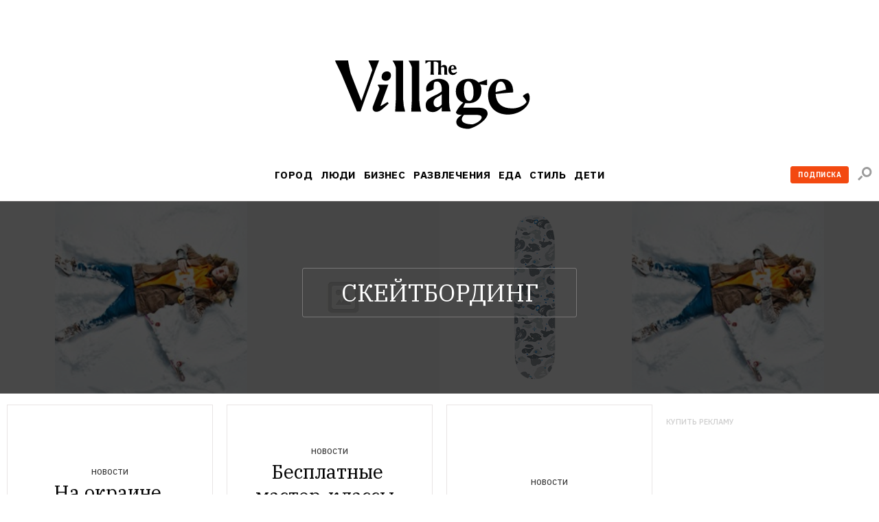

--- FILE ---
content_type: text/html; charset=utf-8
request_url: https://www.the-village.ru/tag/skeytbording
body_size: 55659
content:

    <!DOCTYPE html>
    <html lang="ru">
    <head>
      <title data-react-helmet="true">Скейтбординг – The Village</title>
      <meta data-react-helmet="true" charset="utf-8"/><meta data-react-helmet="true" name="viewport" content="width=device-width, initial-scale=1.0"/><meta data-react-helmet="true" name="title" content="Скейтбординг – The Village"/><meta data-react-helmet="true" property="og:type" content="website"/><meta data-react-helmet="true" property="og:url" content="https://www.the-village.ru/tag/skeytbording"/><meta data-react-helmet="true" name="description" content="null"/><meta data-react-helmet="true" property="og:title" content="Скейтбординг – The Village"/><meta data-react-helmet="true" property="og:description" content="null"/><meta data-react-helmet="true" property="og:image" content="https://www.the-village.ru/assets/app/og.3e8a03ed120b3791441a8fc493f0c5b5.png"/><meta data-react-helmet="true" property="og:image:width" content="1200"/><meta data-react-helmet="true" property="og:image:height" content="630"/><meta data-react-helmet="true" property="fb:app_id" content="118361884884046"/><meta data-react-helmet="true" property="vk:image" content="https://www.the-village.ru/assets/app/og.3e8a03ed120b3791441a8fc493f0c5b5.png"/><meta data-react-helmet="true" name="twitter:title" content="Скейтбординг – The Village"/><meta data-react-helmet="true" name="twitter:description" content="null"/><meta data-react-helmet="true" name="twitter:image" content="https://www.the-village.ru/assets/app/og.3e8a03ed120b3791441a8fc493f0c5b5.png"/><meta data-react-helmet="true" name="twitter:card" content="summary_large_image"/>
      
  <link rel="icon" type="image/svg+xml" href="/favicon.svg">
  <link rel="apple-touch-icon" sizes="180x180" href="/apple-touch-icon.png">
  <link rel="icon" type="image/png" sizes="32x32" href="/favicon-32x32.png">
  <link rel="icon" type="image/png" sizes="16x16" href="/favicon-16x16.png">
  <link rel="alternate icon" href="/favicon.ico">
  <link rel="mask-icon" href="/safari-pinned-tab.svg" color="#ffffff">
  
      <meta name="msapplication-TileColor" content="#ffffff">
      <meta name="theme-color" content="#ffffff">
      <meta name="release" content="1.3.0">
      <link rel="alternate" type="application/rss+xml"  title="RSS Feed for the-village.ru" href=/api/spaces/2/rss.xml />
      <!-- TODO: DNS PREFETCHED: <link rel="dns-prefetch" href="https://our-cdn-domain.com/"> -->
      
    <!-- Google Tag Manager -->
    <script>(function(w,d,s,l,i){w[l]=w[l]||[];w[l].push({'gtm.start':
    new Date().getTime(),event:'gtm.js'});var f=d.getElementsByTagName(s)[0],
    j=d.createElement(s),dl=l!='dataLayer'?'&l='+l:'';j.async=true;j.src=
    'https://www.googletagmanager.com/gtm.js?id='+i+dl;f.parentNode.insertBefore(j,f);
    })(window,document,'script','dataLayer','GTM-KR29WMS');</script>
    <!-- End Google Tag Manager -->
  
      <link href="/assets/app/styles.a70d99992270488646ea.css" rel="stylesheet"/>
      <link data-react-helmet="true" rel="canonical" href="https://www.the-village.ru/tag/skeytbording"/>
      
      <meta name="google-site-verification" content="m5ao_RflWINp00G50-KOxhdWqToWvHgxBGNNJQpgmOM" />
<!-- START JS for AdFox initialisation -->
<script>
function getCookie(name) {
  var pattern = RegExp(name + "=.[^;]*");
  var matched = document.cookie.match(pattern);
  if (matched) {
    var cookie = matched[0].split('=');
    return cookie[1];
  }
  return false;
}

function loadAsync(src, callback) {
  var script = document.createElement('script');
  script.src = src;

  if (callback !== null) {
    if (script.readyState) {
      script.onreadystatechange = function() {
        if (script.readyState === "loaded" || script.readyState === "complete") {
          script.onreadystatechange = null;
          callback();
        }
      };
    } else {
      script.onload = function() {
        callback();
      };
    }
  }
  document.getElementsByTagName('head')[0].appendChild(script);
}

/**
 * PageAds class.
 *
 * @constructor
 */
function PageAds() {
  var getCookie = window.getCookie || new Function;

  this.currentPathname = window.location.pathname;
  this.debug = localStorage && (localStorage.getItem('ADS_DEBUG') === 'true');
  this.adfoxLibLoaded = false;
  this.af_lpdid = getCookie('af_lpdid');
  this.adfoxIns = [];
  this.initQueue = []; // initialisation queue of banners pushed but not ready to start
  this.initQueueArticleInnerContentBanners = []; // initialisation queue of banners (in content) pushed but not ready to start
  this.preStartQueue = []; // queue of banners pushed and ready to start before adfox lib loaded
  this.allPushedBanners = []; // array of all pushed (via PageAds.prototype.push) banners. Used only for repush after resize
  this.bannersCache = {}; // cache adfox banners realtive to page pathname

  this._setDeviceType();
  this._log('init', this);

  if (this.deviceType == 'mobile') {
    this.setFullWidth();
  }

  loadAsync('https://yastatic.net/pcode/adfox/adfox-cookie-matching.js?owner_id=5024', function() {
    this._log('adfox-cookie-matching loaded');
  }.bind(this));

  loadAsync('https://yastatic.net/pcode/adfox/loader.js', function() {
    this.adfoxLibLoaded = true;
    this._log('adfox lib loaded');
    var Ya = window.Ya;
    if (Ya && Ya.adfoxCode) {
      this.preStartQueue.forEach(function(banner) {
        this.startBanner(banner);
      }.bind(this));
      this.preStartQueue = [];
    } else {
      this._logError('Ya.adfoxCode not defied');
    }
  }.bind(this));

  window.addEventListener('LOCATION/PATHNAME_CHANGED', function(event) {
    var isTab = event && event.detail && event.detail.isTab;
    if (isTab) return;

    var isSynthetic = event && event.detail && event.detail.isSynthetic;
    var route = event && event.detail && event.detail.route;
    var isArticle = route === 'article';
    var isHomeNews = route === 'homeNews';
    var isInfiniteScroll = isSynthetic && isArticle;

    if (isInfiniteScroll && (this.currentPathname !== window.location.pathname)) {
      // инфинит-скролл, скролл вниз
      this._infiniteScrollNextPage();
    }
    if (isSynthetic) return;

    this.currentPathname = window.location.pathname;

    this._log('–––––––––––––––––––––––––');
    this._log('LOCATION/PATHNAME_CHANGED', event.detail);
    this.allPushedBanners = []; // < = не входит в _resetAds()
    this.bannersCache = {};
    this._resetAds();
    this.adfoxIns = [];
    this._clearSession();
  }.bind(this), false);

  window.addEventListener('resize', function(event) {
    var deviceType = this._getDeviceType();
    if (this.deviceType !== deviceType) {
      this._log('device type changed: ', this.deviceType, '=>', deviceType);
      this._setDeviceType();
      this._resetAds();
      this.adfoxIns = [];
      this._clearSession();
      this._recreateAds();
    }
  }.bind(this), false);
}

PageAds.prototype._infiniteScrollNextPage = function() {
  var pathname = window.location.pathname;
  this._log('–––––––––––––––––––––––––');
  this._log('_infiniteScrollNextPage', pathname);

  this.allPushedBanners = []; // < = не входит в _resetAds()

  this._lockHeights();

  this._resetAds();
  this.adfoxIns = [];
  this._clearSession();

  this.currentPathname = window.location.pathname;
  var cachedBanners = this.bannersCache[this.currentPathname];

  if (cachedBanners) {
    this._log('reinitialize cached banners', cachedBanners);

    if (cachedBanners.top) {
      this._restartBanner(cachedBanners.top);
    }

    if (cachedBanners.side) {
      this._restartBanner(cachedBanners.side);
    }

    cachedBanners.all.forEach(function(banner) {
      this._restartBanner(banner);
    }.bind(this));
  }

}

PageAds.prototype._restartBanner = function(banner) {
  var ins = Ya.adfoxCode[banner.method](banner.params);
  this.adfoxIns.push(ins);
  var id = banner.params.containerId;
  var bannerEl = id && document.getElementById(id);
  if (bannerEl) {
    bannerEl.style.height = '';
    ins.initialize();
  }
}

PageAds.prototype._log = function() {
  if (this.debug) {
    var args = Array.prototype.slice.call(arguments);
    args.unshift('color:blue');
    args.unshift('%c[PageAds]');
    console.log.apply(console, args);
  }
}

PageAds.prototype._logError = function() {
  if (this.debug) {
    var args = Array.prototype.slice.call(arguments);
    args.unshift('color:red');
    args.unshift('%c[ERROR]');
    console.log.apply(console, args);
  }
}

PageAds.prototype._lockHeights = function() {
  this._log('lockHeights');
  this.adfoxIns.forEach(function(banner) {
    var id = banner && banner.bannerOptions && banner.bannerOptions.containerId;
    var bannerEl = id && document.getElementById(id);
    var bannerHeight = bannerEl && bannerEl.offsetHeight;
    if (bannerHeight > 0) {
      bannerEl.style.height = bannerHeight + 'px';
    }
  }.bind(this));
}

PageAds.prototype._destroyAllAdfoxIns = function() {
  this.adfoxIns.forEach(function(banner) {
    try {
      var id = banner && banner.bannerOptions && banner.bannerOptions.containerId;
      var bannerEl = id && document.getElementById(id);
      const bannerElExist = !!document.getElementById(id);
      banner.destroy();
    } catch (error) {
      this._logError('banner destroy', error);
    }
  }.bind(this));
}

PageAds.prototype._resetAds = function() {
  this._log('_resetAds');

  this.topBanner = null;
  this.sideBanner = null;
  this.topBannerInited = false;
  this.sideBannerInited = false;
  this.underCoverInited = false;
  this.articleInnerContentFirstBannerInited = false;
  this.articleInnerConntetSecondBannerInited = false;
  this.hasRunAllBannersBeenCalledYet = false;
  this.hasRunAllArticleInnerContentBannersBeenCalledYet = false;
  this.initQueue = [];
  this.initQueueArticleInnerContentBanners = [];
  document.body.classList.remove('branding');
  this._destroyAllAdfoxIns();
}

/**
 * Пересоздание рекламы (в случае ресайза экрана в другой тип девайса).
 */
PageAds.prototype._recreateAds = function() {
  this._log('_recreateAds');
  var bannersForPushing = JSON.parse(JSON.stringify(this.allPushedBanners));
  this.allPushedBanners = [];
  bannersForPushing.forEach(function(banner) {
    this.push(banner);
  }.bind(this));
}

PageAds.prototype._setDeviceType = function() {
  this.deviceType = this._getDeviceType();
  this.isMobile = this.deviceType === 'mobile';
  this.isTablet = this.deviceType === 'tablet';
  this.isDesktop = this.deviceType === 'desktop';
}

PageAds.prototype._getDeviceType = function() {
  if (window.innerWidth < 768) return 'mobile';
  if ((window.innerWidth >= 768) && (window.innerWidth < 1000)) return 'tablet';
  if (window.innerWidth >= 1000) return 'desktop';
}

/**
 * Push banner.
 *
 * @param {Object} banner - shape of:
 *    @param {String} method - one of "create", "scroll".
 *    @param {Array} deviceTypes - array of {String} (one of "mobile", "tablet", "desktop")
 *    @param {String} position
 *    @param {Object} params
 */
PageAds.prototype.push = function(bannerParams) {
  var isDeviceTypeCorrect = (
    !bannerParams.deviceTypes ||
    !bannerParams.deviceTypes.length ||
    (this.deviceType  && (bannerParams.deviceTypes.indexOf(this.deviceType)  >= 0))
  );

  // баннеры с randomId нужно сразу рандомизировать
  // рандомизируем даже неподходяще под deviceType баннеры: чтобы сохранить и переиспользовать при ресайзе
  if (bannerParams.randomId) {
    var newId = 'random_adfox_' + Math.random() * 999999999999999999;
    var scriptNode = document.currentScript;
    if (scriptNode) {
      // modern browsers
      var newContainerNode = document.createElement('div');
      newContainerNode.setAttribute('id', newId);
      scriptNode.parentElement.insertBefore(newContainerNode, scriptNode);
      if (isDeviceTypeCorrect && bannerParams.withPlaceholder) {
        newContainerNode.innerHTML = '<div class="banner-placeholder"></div>';
      }
    } else {
      // old browsers
      var originalContainerNode = document.getElementById(bannerParams.params.containerId);
      if (originalContainerNode) originalContainerNode.setAttribute('id', newId);
    }
    bannerParams.randomId = false;
    bannerParams.params.containerId = newId;
  } else {
    if (isDeviceTypeCorrect && bannerParams.withPlaceholder) {
      var containerElement = document.getElementById(bannerParams.params.containerId);
      if (containerElement) {
        containerElement.innerHTML = '<div class="banner-placeholder"></div>';
      }
    }
  }

  var newPathname = window.location.pathname;
  if ((this.currentPathname !== newPathname) && bannerParams.infiniteScroll) {
    this._infiniteScrollNextPage();
  }

  // закэшируем мета-данные баннера для возможной реинициализации (ресайз окна)
  this.allPushedBanners.push(bannerParams);

  /* пушим только баннер с подходящими deviceTypes */
  if (!isDeviceTypeCorrect) return;
  /* всё остальное мимо */

  this._log('push banner', bannerParams);

  // склонируем баннер
  var banner = JSON.parse(JSON.stringify(bannerParams));

  /* af_lpdid */
  if (this.af_lpdid) {
    banner.params.params.extid_tag = 'adfox';
    banner.params.params.extid = this.af_lpdid;
  }

  /* callbacks */
  banner.params.onError = function(error) {
    this.bannerInitCallback(banner.position, null, error);
  }.bind(this);
  banner.params.onStub = function(error) {
    this.bannerInitCallback(banner.position, null, error);
  }.bind(this);
  banner.params.onLoad = function(data) {
    if (this.isDesktop && data && (data.bundleName === "banner.inpage")) {
      const container = document.getElementById(bannerParams.params.containerId);
      container.classList.add('_-BannerPlaceholder--BannerPlaceholder__desktopInPage');
    }
    this.bannerInitCallback(banner.position, data);
  }.bind(this);

  if (bannerParams.adsMark) {
    banner.params.onRender = function() {
      const div = document.createElement("div");
      const container = document.getElementById(bannerParams.params.containerId);

      div.classList.add('_-BannerPlaceholder--BannerPlaceholder__withAdsMark');
      div.setAttribute('style', 'position: absolute; top: 0; left: 0; right: 0');

      container.setAttribute('style', 'margin-bottom: 20px; position: relative;');
      container.appendChild(div);
    }.bind(null, bannerParams);
  }

  if (banner.position === 'TOP') {
    /* пушинг верхнего баннера - можно сразу стартануть его */
    this.topBanner = banner;
    this.startBanner(this.topBanner);
  } else if (banner.position === 'SIDE') {
    /* пушинг сайд баннера - можно стартовать если верхний готов ИЛИ если верхний отключен */
    this.sideBanner = banner;
    if (this.topBannerInited || !this.topBanner) {
      this.startBanner(this.sideBanner);
    }
  } else if (banner.position === 'UNDER-COVER') {
    /* пушинг мобильного баннера под обложкой - можно стартовать если верхний готов ИЛИ если верхний отключен */
    this.underCover = banner;
    if (this.topBannerInited || !this.topBanner) {
      this.startBanner(this.underCover);
    }
  } else if (banner.position === 'ARTICLE_INNER_CONTENT_FIRST') {
    /* пушинг мобильного баннера внутри статьи первого - можно стартовать если банер под обложкой готов ИЛИ  отключен */
    this.articleInnerContentFirstBanner = banner;
    if (this.underCoverInited || !this.underCover) {
      this.startBanner(this.articleInnerContentFirstBanner);
    }
  } else if (banner.position === 'ARTICLE_INNER_CONTENT_SECOND') {
    /* пушинг мобильного баннера внутри статьи */
    this.initQueueArticleInnerContentBanners.push(banner);
  } else {
    /* пушинг другого баннера */
    if (banner.forceStart) {
      /* некоторые баннерные места не ждут инита topBanner и sideBanner */
      this.startBanner(banner);
    } else if (this.isDesktop && (this.sideBannerInited || !this.sideBanner)) {
      /* в десктопе можно инициализировать только если sideBanner готов ИЛИ если отключен */
      this.startBanner(banner);
    } else if (!this.isDesktop && (this.topBannerInited || !this.topBanner)) {
      /* не в десктопе можно инициализировать когда topBanner готов ИЛИ если отключен */
      this.startBanner(banner);
    } else {
      /* пока сохраняем */
      this.initQueue.push(banner);
    }
  }
};

/**
 * Banner initialization callback.
 *
 * @param {String} position - position.
 * @param {Object} result
 * @param {Object} error
 */
PageAds.prototype.bannerInitCallback = function(position, result, error) {
  this._log('bannerInitCallback', position, result, error);

  if (result && (result.bundleName === "banner.background")) {
    document.body.classList.add('branding');
    this._log('branding arrived');
  }

  /* start TOP banner inited */
  if (!this.topBannerInited && (position === 'TOP')) {
    /* колбэк инита верхнего баннера */
    this.topBannerInited = true;
    // if (!this.topBanner) {
    //   if (this.debug) this._logError('topBanner not defined');
    // }

    if (this.isDesktop) {
      /* десктоп */
      if (this.sideBanner && !this.sideBannerInited) {
        /* если сайд баннер уже сохранен - можно стартовать его */
        this.startBanner(this.sideBanner);
      }
    } else {
      if (this.underCover && !this.underCoverInited) {
        /* если первый банер внутри стать баннер уже сохранен - можно стартовать его */
        this.startBanner(this.underCover);
      } else {
        /* мобилка/таблетка */
        if (!this.hasRunAllBannersBeenCalledYet) {
          this.runAllBanners();
          this.hasRunAllBannersBeenCalledYet = true;
        }
      }
    }
  }
  /* end TOP banner inited */

  /* start SIDE banner inited */
  if (!this.sideBannerInited && (position === 'SIDE')) {
    /* колбэк инита сайд баннера */
    this.sideBannerInited = true;
    if (!this.hasRunAllBannersBeenCalledYet) {
      this.runAllBanners();
      this.hasRunAllBannersBeenCalledYet = true;
    }
  }
  /* end SIDE banner inited */

  /* start UNDER-COVER banner inited */
  if (position === 'UNDER-COVER') {
    /* колбэк инита первого контентого банера баннера */
    this.underCoverInited = true;
    if (this.articleInnerContentFirstBanner && !this.articleInnerContentFirstBannerInited) {
      this.startBanner(this.articleInnerContentFirstBanner);
    }

    if (!this.hasRunAllBannersBeenCalledYet) {
      this.runAllBanners();
      this.hasRunAllBannersBeenCalledYet = true;
    }
  }
  /* end UNDER-COVER banner inited */

  /* start ARTICLE_INNER_CONTENT_FIRST banner inited */
  if (position === 'ARTICLE_INNER_CONTENT_FIRST') {
    /* колбэк инита первого контентого банера баннера */
    this.articleInnerContentFirstBannerInited = true;
    if (!this.hasRunAllArticleInnerContentBannersBeenCalledYet && !document.body.classList.contains('branding')) {
      this.runAllArticleInnerContentBanners();
      this.hasRunAllArticleInnerContentBannersBeenCalledYet = true;
    }
  }
  /* end ARTICLE_INNER_CONTENT_SECOND banner inited */
}

PageAds.prototype.startBanner = function(banner) {
  var Ya = window.Ya;
  if (this.adfoxLibLoaded && Ya && Ya.adfoxCode) {
    this._log('startBanner', banner.position, banner.method, banner.params);
    this._cacheBanner(banner);
  } else {
    this.preStartQueue.push(banner);
  }

  /*
  this.adfoxIns.push(window.Ya.adfoxCode[banner.method](banner.params, banner.deviceTypes, {
    tabletWidth: 1019,
    phoneWidth: 767,
    isAutoReloads: false,
  }));
  */
}

PageAds.prototype._cacheBanner = function(banner) {
  var Ya = window.Ya;
  var ins = Ya.adfoxCode[banner.method](banner.params);
  this.adfoxIns.push(ins);
  var pathname = window.location.pathname;
  if (!this.bannersCache[pathname]) {
    this.bannersCache[pathname] = {
      top: null,
      side: null,
      all: []
    };
  }

  if (banner.position === 'TOP') {
    this.bannersCache[pathname].top = banner;
  } else if (banner.position === 'SIDE') {
    this.bannersCache[pathname].side = banner;
  } else {
    this.bannersCache[pathname].all.push(banner);
  }
}

PageAds.prototype.runAllBanners = function() {
  this._log('runAllBanners');
  this.initQueue.forEach(function(banner) {
    this.startBanner(banner)
  }.bind(this));
  this.initQueue = [];
}

PageAds.prototype.runAllArticleInnerContentBanners = function() {
  this._log('runAllArticleInnerContentBanners');
  this.initQueueArticleInnerContentBanners.forEach(function(banner) {
    this.startBanner(banner)
  }.bind(this));
  this.initQueueArticleInnerContentBanners = [];
}

PageAds.prototype._clearSession = function() {
  this._log('_clearSession');
  var Ya = window.Ya;
  if (Ya && Ya.adfoxCode) {
    Ya.adfoxCode.clearSession();
  }
}

PageAds.prototype.setFullWidth = function() {
  var style = document.createElement('style');
  var s = screen.width;
  var p = Math.round((s / 320 - 1) * 100);
  style.innerHTML = '.mobile_full_width { transform: scale(1.' + p + '); padding-top: ' + p + '%; padding-bottom: ' + p + '%; } .mobile_full_width ._-BannerPlaceholder--BannerPlaceholder__withAdsMark:before {padding-top: ' + p + '%;}';
  document.getElementsByTagName('head')[0].appendChild(style);
}

var pageAds = new PageAds();
var LAM = {
Config: {}
};
var pageAds = [];
</script>
<!-- END JS for AdFox initialisation --><style>
.application-components-_-Header-_-Navigation--Navigation__nav a[href="/tag/800/story"] {
color: rgb(205, 32, 38);
}
</style><style>
._-Header-_-Navigation--Navigation__navLink[href="/posts/litproekt"] {
  padding: 1px 6px 1px 6px;

  line-height: 23px;
  color: #ffffff;
  letter-spacing: 0.4px;

/*  background: linear-gradient(180deg, #006450 -84%, #404040 228%);*/
  background: #006450;
border-radius: 3px;
}

._-MenuBlocksList--MenuBlocksList__link[href="/posts/litproekt] {
  position: relative;

  display: block;
  width: 135px;
  margin: 0 0 13px -7px;
  padding: 7px;

  font-weight: 500;
  font-size: 17px;
  line-height: 18px;
  font-family: var(--font-alt);
  color: #ffffff;
  text-transform: uppercase;
  text-decoration: none;

/*  background: linear-gradient(180deg, #d0d0d0 -84%, #404040 228%);*/
background: #006450;
  border-radius: 3px;

  transition: color 0.3s ease;
}

</style><script>
function trackScrollStops(action){
  window.dataLayer.push({
    'event': 'eventWithNonInteraction',
    'eventCategory': 'general',
    'eventAction': `${action}`,
    'eventLabel': window.location.href
  });
}

function ontheIoTrackScrollStops(action){
  window.io({
    event: action,
    config_page_url: window.location.href
  }
)};

window.addEventListener('PAGEVIEW/SCROLLED', function (e) {
  if (e.detail.value == 0.25) {
    trackScrollStops('read 25%');
  };
  if (e.detail.value == 0.50) {
    trackScrollStops('read 50%')
  };
  if (e.detail.value == 0.75) {
    trackScrollStops('read 75%');
  };
  if (e.detail.value == 1) {
    trackScrollStops('read 100%')
  };
}, false);
</script>
<meta name="facebook-domain-verification" content="93aetd7xfay82f12xkzqm6r2rsc1oc" />
<meta name="google-site-verification" content="500EW6McBU1-cZQ-76JfYm5DNONEwDBbU9zMxIXM1-w" />
      <script async src="https://securepubads.g.doubleclick.net/tag/js/gpt.js"></script>
      
<script type="text/javascript">
;window.NREUM||(NREUM={});NREUM.init={privacy:{cookies_enabled:true}};
window.NREUM||(NREUM={}),__nr_require=function(e,t,n){function r(n){if(!t[n]){var i=t[n]={exports:{}};e[n][0].call(i.exports,function(t){var i=e[n][1][t];return r(i||t)},i,i.exports)}return t[n].exports}if("function"==typeof __nr_require)return __nr_require;for(var i=0;i<n.length;i++)r(n[i]);return r}({1:[function(e,t,n){function r(){}function i(e,t,n){return function(){return o(e,[u.now()].concat(c(arguments)),t?null:this,n),t?void 0:this}}var o=e("handle"),a=e(6),c=e(7),f=e("ee").get("tracer"),u=e("loader"),s=NREUM;"undefined"==typeof window.newrelic&&(newrelic=s);var d=["setPageViewName","setCustomAttribute","setErrorHandler","finished","addToTrace","inlineHit","addRelease"],p="api-",l=p+"ixn-";a(d,function(e,t){s[t]=i(p+t,!0,"api")}),s.addPageAction=i(p+"addPageAction",!0),s.setCurrentRouteName=i(p+"routeName",!0),t.exports=newrelic,s.interaction=function(){return(new r).get()};var m=r.prototype={createTracer:function(e,t){var n={},r=this,i="function"==typeof t;return o(l+"tracer",[u.now(),e,n],r),function(){if(f.emit((i?"":"no-")+"fn-start",[u.now(),r,i],n),i)try{return t.apply(this,arguments)}catch(e){throw f.emit("fn-err",[arguments,this,e],n),e}finally{f.emit("fn-end",[u.now()],n)}}}};a("actionText,setName,setAttribute,save,ignore,onEnd,getContext,end,get".split(","),function(e,t){m[t]=i(l+t)}),newrelic.noticeError=function(e,t){"string"==typeof e&&(e=new Error(e)),o("err",[e,u.now(),!1,t])}},{}],2:[function(e,t,n){function r(){return c.exists&&performance.now?Math.round(performance.now()):(o=Math.max((new Date).getTime(),o))-a}function i(){return o}var o=(new Date).getTime(),a=o,c=e(8);t.exports=r,t.exports.offset=a,t.exports.getLastTimestamp=i},{}],3:[function(e,t,n){function r(e,t){var n=e.getEntries();n.forEach(function(e){"first-paint"===e.name?d("timing",["fp",Math.floor(e.startTime)]):"first-contentful-paint"===e.name&&d("timing",["fcp",Math.floor(e.startTime)])})}function i(e,t){var n=e.getEntries();n.length>0&&d("lcp",[n[n.length-1]])}function o(e){e.getEntries().forEach(function(e){e.hadRecentInput||d("cls",[e])})}function a(e){if(e instanceof m&&!g){var t=Math.round(e.timeStamp),n={type:e.type};t<=p.now()?n.fid=p.now()-t:t>p.offset&&t<=Date.now()?(t-=p.offset,n.fid=p.now()-t):t=p.now(),g=!0,d("timing",["fi",t,n])}}function c(e){d("pageHide",[p.now(),e])}if(!("init"in NREUM&&"page_view_timing"in NREUM.init&&"enabled"in NREUM.init.page_view_timing&&NREUM.init.page_view_timing.enabled===!1)){var f,u,s,d=e("handle"),p=e("loader"),l=e(5),m=NREUM.o.EV;if("PerformanceObserver"in window&&"function"==typeof window.PerformanceObserver){f=new PerformanceObserver(r);try{f.observe({entryTypes:["paint"]})}catch(v){}u=new PerformanceObserver(i);try{u.observe({entryTypes:["largest-contentful-paint"]})}catch(v){}s=new PerformanceObserver(o);try{s.observe({type:"layout-shift",buffered:!0})}catch(v){}}if("addEventListener"in document){var g=!1,w=["click","keydown","mousedown","pointerdown","touchstart"];w.forEach(function(e){document.addEventListener(e,a,!1)})}l(c)}},{}],4:[function(e,t,n){function r(e,t){if(!i)return!1;if(e!==i)return!1;if(!t)return!0;if(!o)return!1;for(var n=o.split("."),r=t.split("."),a=0;a<r.length;a++)if(r[a]!==n[a])return!1;return!0}var i=null,o=null,a=/Version\/(\S+)\s+Safari/;if(navigator.userAgent){var c=navigator.userAgent,f=c.match(a);f&&c.indexOf("Chrome")===-1&&c.indexOf("Chromium")===-1&&(i="Safari",o=f[1])}t.exports={agent:i,version:o,match:r}},{}],5:[function(e,t,n){function r(e){function t(){e(a&&document[a]?document[a]:document[i]?"hidden":"visible")}"addEventListener"in document&&o&&document.addEventListener(o,t,!1)}t.exports=r;var i,o,a;"undefined"!=typeof document.hidden?(i="hidden",o="visibilitychange",a="visibilityState"):"undefined"!=typeof document.msHidden?(i="msHidden",o="msvisibilitychange"):"undefined"!=typeof document.webkitHidden&&(i="webkitHidden",o="webkitvisibilitychange",a="webkitVisibilityState")},{}],6:[function(e,t,n){function r(e,t){var n=[],r="",o=0;for(r in e)i.call(e,r)&&(n[o]=t(r,e[r]),o+=1);return n}var i=Object.prototype.hasOwnProperty;t.exports=r},{}],7:[function(e,t,n){function r(e,t,n){t||(t=0),"undefined"==typeof n&&(n=e?e.length:0);for(var r=-1,i=n-t||0,o=Array(i<0?0:i);++r<i;)o[r]=e[t+r];return o}t.exports=r},{}],8:[function(e,t,n){t.exports={exists:"undefined"!=typeof window.performance&&window.performance.timing&&"undefined"!=typeof window.performance.timing.navigationStart}},{}],ee:[function(e,t,n){function r(){}function i(e){function t(e){return e&&e instanceof r?e:e?u(e,f,a):a()}function n(n,r,i,o,a){if(a!==!1&&(a=!0),!l.aborted||o){e&&a&&e(n,r,i);for(var c=t(i),f=v(n),u=f.length,s=0;s<u;s++)f[s].apply(c,r);var p=d[h[n]];return p&&p.push([b,n,r,c]),c}}function o(e,t){y[e]=v(e).concat(t)}function m(e,t){var n=y[e];if(n)for(var r=0;r<n.length;r++)n[r]===t&&n.splice(r,1)}function v(e){return y[e]||[]}function g(e){return p[e]=p[e]||i(n)}function w(e,t){s(e,function(e,n){t=t||"feature",h[n]=t,t in d||(d[t]=[])})}var y={},h={},b={on:o,addEventListener:o,removeEventListener:m,emit:n,get:g,listeners:v,context:t,buffer:w,abort:c,aborted:!1};return b}function o(e){return u(e,f,a)}function a(){return new r}function c(){(d.api||d.feature)&&(l.aborted=!0,d=l.backlog={})}var f="nr@context",u=e("gos"),s=e(6),d={},p={},l=t.exports=i();t.exports.getOrSetContext=o,l.backlog=d},{}],gos:[function(e,t,n){function r(e,t,n){if(i.call(e,t))return e[t];var r=n();if(Object.defineProperty&&Object.keys)try{return Object.defineProperty(e,t,{value:r,writable:!0,enumerable:!1}),r}catch(o){}return e[t]=r,r}var i=Object.prototype.hasOwnProperty;t.exports=r},{}],handle:[function(e,t,n){function r(e,t,n,r){i.buffer([e],r),i.emit(e,t,n)}var i=e("ee").get("handle");t.exports=r,r.ee=i},{}],id:[function(e,t,n){function r(e){var t=typeof e;return!e||"object"!==t&&"function"!==t?-1:e===window?0:a(e,o,function(){return i++})}var i=1,o="nr@id",a=e("gos");t.exports=r},{}],loader:[function(e,t,n){function r(){if(!x++){var e=b.info=NREUM.info,t=p.getElementsByTagName("script")[0];if(setTimeout(u.abort,3e4),!(e&&e.licenseKey&&e.applicationID&&t))return u.abort();f(y,function(t,n){e[t]||(e[t]=n)});var n=a();c("mark",["onload",n+b.offset],null,"api"),c("timing",["load",n]);var r=p.createElement("script");r.src="https://"+e.agent,t.parentNode.insertBefore(r,t)}}function i(){"complete"===p.readyState&&o()}function o(){c("mark",["domContent",a()+b.offset],null,"api")}var a=e(2),c=e("handle"),f=e(6),u=e("ee"),s=e(4),d=window,p=d.document,l="addEventListener",m="attachEvent",v=d.XMLHttpRequest,g=v&&v.prototype;NREUM.o={ST:setTimeout,SI:d.setImmediate,CT:clearTimeout,XHR:v,REQ:d.Request,EV:d.Event,PR:d.Promise,MO:d.MutationObserver};var w=""+location,y={beacon:"bam.nr-data.net",errorBeacon:"bam.nr-data.net",agent:"js-agent.newrelic.com/nr-1194.min.js"},h=v&&g&&g[l]&&!/CriOS/.test(navigator.userAgent),b=t.exports={offset:a.getLastTimestamp(),now:a,origin:w,features:{},xhrWrappable:h,userAgent:s};e(1),e(3),p[l]?(p[l]("DOMContentLoaded",o,!1),d[l]("load",r,!1)):(p[m]("onreadystatechange",i),d[m]("onload",r)),c("mark",["firstbyte",a.getLastTimestamp()],null,"api");var x=0},{}],"wrap-function":[function(e,t,n){function r(e,t){function n(t,n,r,f,u){function nrWrapper(){var o,a,s,p;try{a=this,o=d(arguments),s="function"==typeof r?r(o,a):r||{}}catch(l){i([l,"",[o,a,f],s],e)}c(n+"start",[o,a,f],s,u);try{return p=t.apply(a,o)}catch(m){throw c(n+"err",[o,a,m],s,u),m}finally{c(n+"end",[o,a,p],s,u)}}return a(t)?t:(n||(n=""),nrWrapper[p]=t,o(t,nrWrapper,e),nrWrapper)}function r(e,t,r,i,o){r||(r="");var c,f,u,s="-"===r.charAt(0);for(u=0;u<t.length;u++)f=t[u],c=e[f],a(c)||(e[f]=n(c,s?f+r:r,i,f,o))}function c(n,r,o,a){if(!m||t){var c=m;m=!0;try{e.emit(n,r,o,t,a)}catch(f){i([f,n,r,o],e)}m=c}}return e||(e=s),n.inPlace=r,n.flag=p,n}function i(e,t){t||(t=s);try{t.emit("internal-error",e)}catch(n){}}function o(e,t,n){if(Object.defineProperty&&Object.keys)try{var r=Object.keys(e);return r.forEach(function(n){Object.defineProperty(t,n,{get:function(){return e[n]},set:function(t){return e[n]=t,t}})}),t}catch(o){i([o],n)}for(var a in e)l.call(e,a)&&(t[a]=e[a]);return t}function a(e){return!(e&&e instanceof Function&&e.apply&&!e[p])}function c(e,t){var n=t(e);return n[p]=e,o(e,n,s),n}function f(e,t,n){var r=e[t];e[t]=c(r,n)}function u(){for(var e=arguments.length,t=new Array(e),n=0;n<e;++n)t[n]=arguments[n];return t}var s=e("ee"),d=e(7),p="nr@original",l=Object.prototype.hasOwnProperty,m=!1;t.exports=r,t.exports.wrapFunction=c,t.exports.wrapInPlace=f,t.exports.argsToArray=u},{}]},{},["loader"]);
;NREUM.loader_config={accountID:"3468143",trustKey:"3468143",agentID:"337485142",licenseKey:"NRJS-c6a067d3863831f5247",applicationID:"337485142"}
;NREUM.info={beacon:"bam.eu01.nr-data.net",errorBeacon:"bam.eu01.nr-data.net",licenseKey:"NRJS-c6a067d3863831f5247",applicationID:"337485142",sa:1}
</script>

    </head>
    <body >
      
    <!-- Google Tag Manager (noscript) -->
    <noscript><iframe src="https://www.googletagmanager.com/ns.html?id=GTM-KR29WMS"
    height="0" width="0" style="display:none;visibility:hidden"></iframe></noscript>
    <!-- End Google Tag Manager (noscript) -->
  
      
    <!-- Facebook SDK initialization -->
    <script>
      window.fbAsyncInit = function() {
        FB.init({
          appId            : '118361884884046',
          autoLogAppEvents : true,
          xfbml            : true,
          version          : 'v7.0'
        });
      };
    </script>
    <script async defer src="https://connect.facebook.net/ru_RU/sdk.js"></script>
    <!-- End Facebook SDK initialization -->
  
      <div id="root"><div class="_-Notifications--Notifications__container"><div></div></div><div class="screens-Overview--Overview__page"><div class="base-RunningLine--RunningLine__container"><div class="base-RunningLine--RunningLine__line" aria-hidden="false"><div class="base-RunningLine--RunningLine__link">свободу эвану гершковичу</div></div><div class="base-RunningLine--RunningLine__line" aria-hidden="true"><div class="base-RunningLine--RunningLine__link">свободу эвану гершковичу</div></div></div><div class="base-Layout--Layout__fullwidth base-Layout--Layout__centered"><div><!--AdFox START-->
<!--lookatme.ru-->
<!--Площадка: the-village.ru / * / *-->
<!--Тип баннера: 990x90 js-->
<!--Расположение: <верх страницы>-->
<div id="adfox_149492489992497131"></div>
<script>
pageAds.push({
  method: 'create',
  deviceTypes: ['desktop', 'tablet'],
  position: 'TOP',
  params: {
    ownerId: 5024,
    containerId: 'adfox_149492489992497131',
    params: {
      pp: 'g',
      ps: 'nil',
      p2: 'dtye',
      puid1: '',
      puid2: '',
      puid3: '',
      puid4: '',
      puid5: '',
      puid6: '',
      puid7: '',
      puid8: '',
      puid9: '',
      puid10: ''
    }
  }
});
</script></div><div><!--AdFox START-->
<!--lookatme.ru-->
<!--Площадка: the-village.ru / * / *-->
<!--Тип баннера: mobile branding-->
<!--Расположение: <верх страницы>-->
<div id="adfox_159255648221666722"></div>
<script>
pageAds.push({
  method: 'create',
  deviceTypes: ['mobile'],
  position: 'TOP',
  randomId: true,
  params: {
    ownerId: 5024,
    containerId: 'adfox_159255648221666722',
    params: {
      pp: 'g',
      ps: 'nil',
      p2: 'gcnu',
      puid1: '',
      puid2: '',
      puid3: '',
      puid4: '',
      puid5: '',
      puid6: '',
      puid7: '',
      puid8: '',
      puid9: '',
      puid10: ''
    }
  }
});
</script></div></div><div class="base-MediaQueries--MediaQueries__desktop"><header class="_-Header-_-HeaderDesktop--HeaderDesktop__header screens-TagPage--TagPage__pageHeader"><div class="base-Layout--Layout__container _-Header-_-HeaderDesktop--HeaderDesktop__container"><div class="_-Header-_-HeaderDesktop--HeaderDesktop__bottomLeft"></div><div class="_-Header-_-HeaderDesktop--HeaderDesktop__topCenter"><div class="_-Header-_-HeaderDesktop--HeaderDesktop__logoContaiter"><div class="_-Header-_-Logo--Logo__logo _-Header-_-HeaderDesktop--HeaderDesktop__logo"><a class="_-Header-_-Logo--Logo__logoLink" title="The Village" href="/"><svg viewBox="0 0 299 105" class="_-Header-_-Logo--Logo__logoImg" width="299" height="105"><path d="M120.4.2h-14.9l-.3.7c1.5 1 4.8 7.8 4.8 9.6v45L109 73h14.2a67 67 0 0 1-2.8-17.4V.2zM97.4.2H82.6l-.3.7c1.5 1 4.7 7.8 4.7 9.6v45L86 73h14.2a67 67 0 0 1-2.8-17.4V.2zM63 .1H48.2l-.4.7c1.8 3 5.8 12 5.2 13.6L37.6 57.8l-15-38.4c-1-2.5-3.4-14.6-4-19.3H.4L0 .8l9 18.6 22.2 53.4h5.2l21.2-59L63 0zM65.2 65.2l-.3-.3 11.3-30.2H61.4l-.4.8c1 1.2 3 4.3 2.4 6l-9.1 23.7c-1.7 4.3.4 8.2 4.7 8.2s7.7-2.9 11-5.9l6.7-6-1.6-2.2s-8 4.9-10 5.9M74.2 15.6a7.5 7.5 0 0 0-7.6 7.5c0 3.6 1.8 6 6 6 4.3 0 7.4-3.7 7.4-7.6 0-3.7-2.4-5.9-5.8-5.9M237.1 30.1c4.7 0 7 5.4 7.7 11.6l-15 3.5c0-9 2.5-15 7.3-15m39.6 16.4c-2.7 0-6.3 2.5-7.7 4.1v.7c2 2 4.6 5.6 5.2 7.8-2.8 4.8-11.1 9.3-20.5 9.3-15 0-23-7.1-23.8-20.5 6.8-.8 20.7-2.2 25.2-2.3 0-12-4.9-19.3-16.2-19.3-11.7 0-19.8 9.7-19.8 23.2 0 16.4 10.2 27.7 28.6 27.7 15 0 31-10 31-23.9 0-2-.6-5.4-2-6.7M197.1 91.3c-7.3 0-15.7-1.5-15.7-7.2 0-2.1 1.6-4.6 3.2-6.3h17.5c5.7 0 7.8 1.3 7.8 3.7 0 3.3-5.7 7.8-12.8 9.8m-6.5-61.5c5.4 0 7.7 7.9 7.7 16 0 6.6-1.7 12-6.1 12-5.9 0-7.7-8.5-7.7-16.3 0-6.5 1.8-11.7 6.1-11.7m14.6 37.6h-21.6c.5-1.8 1.6-4.4 3-6.5 1.3.2 2.6.3 4 .3 11.3 0 19-6.5 19-18.8 0-3.1-.7-5.9-2-8.2l10 1.2v-8.3c-3 1.4-9.5 3.6-12.2 4.3a18.5 18.5 0 0 0-13.8-5.2c-12 0-18.7 7.6-18.7 18 0 8.3 4.3 13.7 10.6 15.9-3.8 3.6-8.4 9-10.5 14 .8 2.7 3.5 3.6 8.5 3.7-4.6 3-8 6-8 10.3 0 5.7 6.4 9.6 18 9.6 10.7-2.2 26.9-13.4 26.9-21.7 0-5.6-4.9-8.5-13-8.5M168.4 8c1.4 0 1.8 1.2 2 3.2l-4.3 1c0-2.4.5-4.3 2.3-4.3m6.4 9l-.9-.7a7 7 0 0 1-4.1 1.7c-2.7 0-3.5-2-3.6-4.6l7.7-.5c-.1-3.8-2-6.2-5.3-6.2-3.8 0-6.3 2.6-6.3 7.2 0 4 2.3 7 6.4 7 2.7 0 4.6-1.6 6-4M134.2 1.7h2.7v12.7c0 1.5-.2 4.8-.5 6h5.3c-.5-1.3-.6-4.2-.6-6V1.6h2.6c1 0 2.8 1 4 1.7v13l-.3 4h4.9c-.4-1.1-.7-2.9-.7-4.1v-6c1-.6 1.7-1 2.5-1 2.3 0 2.3 1.6 2.3 3.8v7.4h4.5c-.3-.8-.6-2.9-.6-4.1v-5.1c0-2.8-1.5-4.8-4.2-4.8-2.1 0-3.4 1.2-4.5 2.5V0h-22.3v4.5h.4c1.5-1.2 3.8-2.8 4.5-2.8M152.7 62.9c-1.6 2.1-4 3.9-6.2 3.9-3.6 0-5.5-2.8-5.5-6.4 0-4.1 2.3-6.4 5.8-8.2 2.4-1.3 5-3 5.9-4V63zm10.6-24.6c0-8.1-7-12.1-15.1-12.1s-17.9 6.1-17.9 14.2c0 1.6.3 3 .7 4 3 0 8.6-2.1 10.2-3.7-.2-5.6.4-8.6.9-9.6.8-.6 2-1 3.9-1 4.1 0 6.7 4.5 6.7 10.1V44c-1.6 1.7-3.8 3-6.6 4.4-9.7 4.7-16.4 7.5-16.4 15.4 0 5.4 2.8 10 10.4 10 5.4 0 10-4 12.6-7.1v6.2h12.8a37.5 37.5 0 0 1-2.2-13.1V38.3z"></path></svg></a></div></div></div><div class="_-Header-_-HeaderDesktop--HeaderDesktop__bottomRight"><div class="_-Header-_-HeaderDesktop--HeaderDesktop__userMenu"><a class="base-Button--Button__button base-Button--Button__small base-Button--Button__orange" href="https://redefine.media/subscription" target="_blank"><span class="base-Button--Button__text">Подписка</span></a><div><button class="_-Header-_-Search--Search__search" type="button"><div class="base-Layout--Layout__hidden">Поиск по сайту</div><svg viewBox="0 0 21 20" class="_-Header-_-Search--Search__searchImg" width="21" height="20"><path d="M8.84 7.44a4.43 4.43 0 0 1 4.33-4.51 4.43 4.43 0 0 1 4.34 4.5 4.43 4.43 0 0 1-4.34 4.52 4.43 4.43 0 0 1-4.33-4.51zM6 7.44c0 4.1 3.22 7.44 7.17 7.44a7.32 7.32 0 0 0 7.17-7.44c0-4.1-3.21-7.44-7.17-7.44A7.32 7.32 0 0 0 6 7.44zM0 17.93L2 20l5.33-5.48-2-2.07z"></path></svg></button></div></div></div><div class="_-Header-_-HeaderDesktop--HeaderDesktop__bottomCenter"><nav class="_-Header-_-Navigation--Navigation__nav"><a class="_-Header-_-Navigation--Navigation__navLink" href="/posts/city">Город</a><a class="_-Header-_-Navigation--Navigation__navLink" href="/posts/people">Люди</a><a class="_-Header-_-Navigation--Navigation__navLink" href="/posts/business">Бизнес</a><a class="_-Header-_-Navigation--Navigation__navLink" href="/posts/weekend">Развлечения</a><a class="_-Header-_-Navigation--Navigation__navLink" href="/posts/food">Еда</a><a class="_-Header-_-Navigation--Navigation__navLink" href="/posts/service-shopping">Стиль</a><a class="_-Header-_-Navigation--Navigation__navLink" href="/posts/children">Дети</a></nav></div></div></header></div><div class="base-MediaQueries--MediaQueries__mobileTablet"><header class="_-Header-_-HeaderMobileTablet--HeaderMobileTablet__header screens-TagPage--TagPage__pageHeader"><div class="base-Layout--Layout__container _-Header-_-HeaderMobileTablet--HeaderMobileTablet__container"><div class="_-Header-_-HeaderMobileTablet--HeaderMobileTablet__logoContainer"><div class="_-Header-_-Logo--Logo__logo _-Header-_-HeaderMobileTablet--HeaderMobileTablet__logo"><a class="_-Header-_-Logo--Logo__logoLink" title="The Village" href="/"><svg viewBox="0 0 299 105" class="_-Header-_-Logo--Logo__logoImg _-Header-_-Logo--Logo__whiteInMobile _-Header-_-Logo--Logo__whiteInTablet" width="299" height="105"><path d="M120.4.2h-14.9l-.3.7c1.5 1 4.8 7.8 4.8 9.6v45L109 73h14.2a67 67 0 0 1-2.8-17.4V.2zM97.4.2H82.6l-.3.7c1.5 1 4.7 7.8 4.7 9.6v45L86 73h14.2a67 67 0 0 1-2.8-17.4V.2zM63 .1H48.2l-.4.7c1.8 3 5.8 12 5.2 13.6L37.6 57.8l-15-38.4c-1-2.5-3.4-14.6-4-19.3H.4L0 .8l9 18.6 22.2 53.4h5.2l21.2-59L63 0zM65.2 65.2l-.3-.3 11.3-30.2H61.4l-.4.8c1 1.2 3 4.3 2.4 6l-9.1 23.7c-1.7 4.3.4 8.2 4.7 8.2s7.7-2.9 11-5.9l6.7-6-1.6-2.2s-8 4.9-10 5.9M74.2 15.6a7.5 7.5 0 0 0-7.6 7.5c0 3.6 1.8 6 6 6 4.3 0 7.4-3.7 7.4-7.6 0-3.7-2.4-5.9-5.8-5.9M237.1 30.1c4.7 0 7 5.4 7.7 11.6l-15 3.5c0-9 2.5-15 7.3-15m39.6 16.4c-2.7 0-6.3 2.5-7.7 4.1v.7c2 2 4.6 5.6 5.2 7.8-2.8 4.8-11.1 9.3-20.5 9.3-15 0-23-7.1-23.8-20.5 6.8-.8 20.7-2.2 25.2-2.3 0-12-4.9-19.3-16.2-19.3-11.7 0-19.8 9.7-19.8 23.2 0 16.4 10.2 27.7 28.6 27.7 15 0 31-10 31-23.9 0-2-.6-5.4-2-6.7M197.1 91.3c-7.3 0-15.7-1.5-15.7-7.2 0-2.1 1.6-4.6 3.2-6.3h17.5c5.7 0 7.8 1.3 7.8 3.7 0 3.3-5.7 7.8-12.8 9.8m-6.5-61.5c5.4 0 7.7 7.9 7.7 16 0 6.6-1.7 12-6.1 12-5.9 0-7.7-8.5-7.7-16.3 0-6.5 1.8-11.7 6.1-11.7m14.6 37.6h-21.6c.5-1.8 1.6-4.4 3-6.5 1.3.2 2.6.3 4 .3 11.3 0 19-6.5 19-18.8 0-3.1-.7-5.9-2-8.2l10 1.2v-8.3c-3 1.4-9.5 3.6-12.2 4.3a18.5 18.5 0 0 0-13.8-5.2c-12 0-18.7 7.6-18.7 18 0 8.3 4.3 13.7 10.6 15.9-3.8 3.6-8.4 9-10.5 14 .8 2.7 3.5 3.6 8.5 3.7-4.6 3-8 6-8 10.3 0 5.7 6.4 9.6 18 9.6 10.7-2.2 26.9-13.4 26.9-21.7 0-5.6-4.9-8.5-13-8.5M168.4 8c1.4 0 1.8 1.2 2 3.2l-4.3 1c0-2.4.5-4.3 2.3-4.3m6.4 9l-.9-.7a7 7 0 0 1-4.1 1.7c-2.7 0-3.5-2-3.6-4.6l7.7-.5c-.1-3.8-2-6.2-5.3-6.2-3.8 0-6.3 2.6-6.3 7.2 0 4 2.3 7 6.4 7 2.7 0 4.6-1.6 6-4M134.2 1.7h2.7v12.7c0 1.5-.2 4.8-.5 6h5.3c-.5-1.3-.6-4.2-.6-6V1.6h2.6c1 0 2.8 1 4 1.7v13l-.3 4h4.9c-.4-1.1-.7-2.9-.7-4.1v-6c1-.6 1.7-1 2.5-1 2.3 0 2.3 1.6 2.3 3.8v7.4h4.5c-.3-.8-.6-2.9-.6-4.1v-5.1c0-2.8-1.5-4.8-4.2-4.8-2.1 0-3.4 1.2-4.5 2.5V0h-22.3v4.5h.4c1.5-1.2 3.8-2.8 4.5-2.8M152.7 62.9c-1.6 2.1-4 3.9-6.2 3.9-3.6 0-5.5-2.8-5.5-6.4 0-4.1 2.3-6.4 5.8-8.2 2.4-1.3 5-3 5.9-4V63zm10.6-24.6c0-8.1-7-12.1-15.1-12.1s-17.9 6.1-17.9 14.2c0 1.6.3 3 .7 4 3 0 8.6-2.1 10.2-3.7-.2-5.6.4-8.6.9-9.6.8-.6 2-1 3.9-1 4.1 0 6.7 4.5 6.7 10.1V44c-1.6 1.7-3.8 3-6.6 4.4-9.7 4.7-16.4 7.5-16.4 15.4 0 5.4 2.8 10 10.4 10 5.4 0 10-4 12.6-7.1v6.2h12.8a37.5 37.5 0 0 1-2.2-13.1V38.3z"></path></svg></a></div><strong class="_-Header-_-HeaderMobileTablet--HeaderMobileTablet__ageRestrictions">18+</strong></div><a class="base-Button--Button__button _-Header-_-HeaderMobileTablet--HeaderMobileTablet__subscription base-Button--Button__small base-Button--Button__orange" href="https://redefine.media/subscription" target="_blank"><span class="base-Button--Button__text">Подписка</span></a></div></header></div><div class="screens-TagPage-_-TagForm--TagForm__wrapper"><div class="screens-TagPage-_-TagForm--TagForm__tagForm"><div class="screens-TagPage-_-TagForm--TagForm__tagTiles"><div class="screens-TagPage-_-TagForm--TagForm__tagTile" style="background-image:url(https://img.the-village.ru/dysPln7nbYUX46_Cr5g_2BXctGu3bt3tguXO4k7PHIE/rs:fill:620:414/q:88/plain/post-image_featured/OOw6fb95YHQjrLloMHZaFA.png)"></div><div class="screens-TagPage-_-TagForm--TagForm__tagTile" style="background-image:url(https://img.the-village.ru/7sY1ngwzLdypsVxoLmpnku8wTyI-neLLNq71-gKi4jw/rs:fill:300:200/q:88/plain/post-image_featured/qFeke68cXxGxXpaVdlmRlw.jpg)"></div><div class="screens-TagPage-_-TagForm--TagForm__tagTile" style="background-image:url(https://img.the-village.ru/pVODA2P6M6yC3Ux2AvW3IsPyn6Xu2BtireynLNFycB8/rs:fill:598:400/q:88/plain/post-image_featured/bi6tCquZBlTW4e7P6eRvAQ.jpg)"></div><div class="screens-TagPage-_-TagForm--TagForm__tagTile" style="background-image:url(https://img.the-village.ru/dysPln7nbYUX46_Cr5g_2BXctGu3bt3tguXO4k7PHIE/rs:fill:620:414/q:88/plain/post-image_featured/OOw6fb95YHQjrLloMHZaFA.png)"></div><div class="screens-TagPage-_-TagForm--TagForm__tagTile" style="background-image:url(https://img.the-village.ru/7sY1ngwzLdypsVxoLmpnku8wTyI-neLLNq71-gKi4jw/rs:fill:300:200/q:88/plain/post-image_featured/qFeke68cXxGxXpaVdlmRlw.jpg)"></div><div class="screens-TagPage-_-TagForm--TagForm__tagTile" style="background-image:url(https://img.the-village.ru/pVODA2P6M6yC3Ux2AvW3IsPyn6Xu2BtireynLNFycB8/rs:fill:598:400/q:88/plain/post-image_featured/bi6tCquZBlTW4e7P6eRvAQ.jpg)"></div></div><div class="screens-TagPage-_-TagForm--TagForm__inputContainer"><input type="text" class="screens-TagPage-_-TagForm--TagForm__tagInput" value="Скейтбординг" disabled=""/></div></div></div><main><div class="base-Layout--Layout__grid4x"><div class="base-MediaQueries--MediaQueries__desktop"><div class="base-Layout--Layout__asideCol"><section class="screens-TagPage--TagPage__asideBannersContainer"><div class="base-MediaQueries--MediaQueries__desktop"><div class="_-BannerPlaceholder--BannerPlaceholder__withMarginBottom _-BannerPlaceholder--BannerPlaceholder__withBackground _-BannerPlaceholder--BannerPlaceholder__asideContainer"><div><!--AdFox START-->
<!--lookatme.ru-->
<!--Площадка: the-village.ru / * / *-->
<!--Тип баннера: 240x400 / 300x500-->
<!--Расположение: <верх страницы>-->
<div id="adfox_149492677993798234"></div>
<script>
pageAds.push({
  method: 'create',
  deviceTypes: ['desktop'],
  position: 'SIDE',
  params: {
    ownerId: 5024,
    containerId: 'adfox_149492677993798234',
    params: {
      pp: 'g',
      ps: 'nil',
      p2: 'cbf',
      puid1: '',
      puid2: '',
      puid3: '',
      puid4: '',
      puid5: '',
      puid6: '',
      puid7: '',
      puid8: '',
      puid9: '',
      puid10: ''
    }
  }
});
</script></div></div><div class="_-BannerPlaceholder--BannerPlaceholder__withBackground _-BannerPlaceholder--BannerPlaceholder__buttonContainer"><div><!--AdFox START-->
<!--lookatme.ru-->
<!--Площадка: the-village.ru / * / *-->
<!--Тип баннера: 300x90 BUTTON-->
<!--Расположение: <верх страницы>-->
<div id="adfox_159350779519485347"></div>
<script>
pageAds.push({
  method: 'create',
  deviceTypes: ['desktop'],
  position: 'BUTTON',
  params: {
    ownerId: 5024,
    containerId: 'adfox_159350779519485347',
    params: {
      pp: 'g',
      ps: 'nil',
      p2: 'eqhv',
      puid1: '',
      puid2: '',
      puid3: '',
      puid4: '',
      puid5: '',
      puid6: '',
      puid7: '',
      puid8: '',
      puid9: '',
      puid10: ''
    }
  }
});
</script>
</div></div></div><a class="base-BuyAdvLink--BuyAdvLink__link" href="/page/advertisers">Купить рекламу</a></section></div></div><div class="base-PostCard--PostCard__container base-PostCard--PostCard__textCard"><div class="base-MediaQueries--MediaQueries__tabletDesktop"><div class="base-PostCard-_-TextCard--TextCard__container base-PostCard-_-TextCard--TextCard__textCard"><a class="base-PostCard--PostCard__link" href="/news/news/bittsa-skeytpark"></a><div class="base-PostCard-_-TextCard--TextCard__description"><div><a class="base-PostCard-_-TextCard--TextCard__mainTag" href="/tag/news">Новости</a></div><p class="base-PostCard-_-TextCard--TextCard__title">На окраине Битцевского леса появился новый скейт-парк. Раньше там были гаражи</p><p class="base-PostCard-_-TextCard--TextCard__bodyPreamble"></p></div><div class="base-PostCard-_-Footer--Footer__footer base-PostCard-_-TextCard--TextCard__footer"></div></div></div><div class="base-MediaQueries--MediaQueries__mobile"><a class="base-PostCard--PostCard__link" href="/news/news/bittsa-skeytpark"></a><div class="base-PostCard-_-MobileCard--MobileCard__details base-PostCard-_-MobileCard--MobileCard__textCard"><div class="base-PostCard-_-MobileCard--MobileCard__mainTagContainer"><a class="base-PostCard-_-MobileCard--MobileCard__mainTag" href="/tag/news">Новости</a></div><h3 class="base-PostCard-_-MobileCard--MobileCard__titleAndDescription"><div class="base-PostCard-_-MobileCard--MobileCard__title">На окраине Битцевского леса появился новый скейт-парк. Раньше там были гаражи</div> <div class="base-PostCard-_-MobileCard--MobileCard__description"></div></h3></div></div></div><div class="base-PostCard--PostCard__container base-PostCard--PostCard__textCard"><div class="base-MediaQueries--MediaQueries__tabletDesktop"><div class="base-PostCard-_-TextCard--TextCard__container base-PostCard-_-TextCard--TextCard__textCard"><a class="base-PostCard--PostCard__link" href="/weekend/news/359667-tsvetochniy-jam-y-jazz"></a><div class="base-PostCard-_-TextCard--TextCard__description"><div><a class="base-PostCard-_-TextCard--TextCard__mainTag" href="/tag/news">Новости</a></div><p class="base-PostCard-_-TextCard--TextCard__title">Бесплатные мастер-классы, крокет и джаз: В Москве пройдет фестиваль «Цветочный джем»</p><p class="base-PostCard-_-TextCard--TextCard__bodyPreamble">В городе организуют 44 дизайнерских сада и проведут концерты и лекции</p></div><div class="base-PostCard-_-Footer--Footer__footer base-PostCard-_-TextCard--TextCard__footer"></div></div></div><div class="base-MediaQueries--MediaQueries__mobile"><a class="base-PostCard--PostCard__link" href="/weekend/news/359667-tsvetochniy-jam-y-jazz"></a><div class="base-PostCard-_-MobileCard--MobileCard__details base-PostCard-_-MobileCard--MobileCard__textCard"><div class="base-PostCard-_-MobileCard--MobileCard__mainTagContainer"><a class="base-PostCard-_-MobileCard--MobileCard__mainTag" href="/tag/news">Новости</a></div><h3 class="base-PostCard-_-MobileCard--MobileCard__titleAndDescription"><div class="base-PostCard-_-MobileCard--MobileCard__title">Бесплатные мастер-классы, крокет и джаз: В Москве пройдет фестиваль «Цветочный джем»</div> <div class="base-PostCard-_-MobileCard--MobileCard__description">В городе организуют 44 дизайнерских сада и проведут концерты и лекции</div></h3></div></div></div><div class="base-PostCard--PostCard__container base-PostCard--PostCard__textCard"><div class="base-MediaQueries--MediaQueries__tabletDesktop"><div class="base-PostCard-_-TextCard--TextCard__container base-PostCard-_-TextCard--TextCard__textCard"><a class="base-PostCard--PostCard__link" href="/weekend/news/359263-skatepark-vans-off-the-wall"></a><div class="base-PostCard-_-TextCard--TextCard__description"><div><a class="base-PostCard-_-TextCard--TextCard__mainTag" href="/tag/news">Новости</a></div><p class="base-PostCard-_-TextCard--TextCard__title">В парке Горького откроется скейт-парк Vans Off The Wall</p><p class="base-PostCard-_-TextCard--TextCard__bodyPreamble">На открытии пройдет турнир европейских скейтбордистов</p></div><div class="base-PostCard-_-Footer--Footer__footer base-PostCard-_-TextCard--TextCard__footer"></div></div></div><div class="base-MediaQueries--MediaQueries__mobile"><a class="base-PostCard--PostCard__link" href="/weekend/news/359263-skatepark-vans-off-the-wall"></a><div class="base-PostCard-_-MobileCard--MobileCard__details base-PostCard-_-MobileCard--MobileCard__textCard"><div class="base-PostCard-_-MobileCard--MobileCard__mainTagContainer"><a class="base-PostCard-_-MobileCard--MobileCard__mainTag" href="/tag/news">Новости</a></div><h3 class="base-PostCard-_-MobileCard--MobileCard__titleAndDescription"><div class="base-PostCard-_-MobileCard--MobileCard__title">В парке Горького откроется скейт-парк Vans Off The Wall</div> <div class="base-PostCard-_-MobileCard--MobileCard__description">На открытии пройдет турнир европейских скейтбордистов</div></h3></div></div></div><div class="base-MediaQueries--MediaQueries__mobileTablet"><div class="base-MediaQueries--MediaQueries__mobile"><div class="base-Layout--Layout__columnExpandFull"><div class="base-Layout--Layout__fullwidth base-Layout--Layout__centered _-BannerPlaceholder--BannerPlaceholder__withBackground"><div><!--AdFox START-->
<!--lookatme.ru-->
<!--Площадка: the-village.ru / * / *-->
<!--Тип баннера: mobile-->
<!--Расположение: <середина страницы>-->
<div id="adfox_159255655112431343"></div>
<script>
pageAds.push({
  method: 'create',
  deviceTypes: ['mobile'],
  position: 'MIDDLE',
  randomId: true,
  params: {
    ownerId: 5024,
    containerId: 'adfox_159255655112431343',
    params: {
      pp: 'h',
      ps: 'nil',
      p2: 'esdk',
      puid1: '',
      puid2: '',
      puid3: '',
      puid4: '',
      puid5: '',
      puid6: '',
      puid7: '',
      puid8: '',
      puid9: '',
      puid10: ''
    }
  }
});
</script></div></div></div></div><div class="base-MediaQueries--MediaQueries__tablet"><div class="base-Layout--Layout__columnExpandFull"><div class="base-Layout--Layout__fullwidth _-BannerPlaceholder--BannerPlaceholder__withBackground"><div><!--AdFox START-->
<!--lookatme.ru-->
<!--Площадка: the-village.ru / * / *-->
<!--Тип баннера: 990x90 js-->
<!--Расположение: <середина страницы>-->
<div id="adfox_159307915458024083"></div>
<script>

pageAds.push({
  method: 'create',
  deviceTypes: ['tablet'],
  position: 'MIDDLE',
  randomId: true,
  params: {
    ownerId: 5024,
    containerId: 'adfox_159307915458024083',
    params: {
      pp: 'h',
      ps: 'nil',
      p2: 'dtye',
      puid1: '',
      puid2: '',
      puid3: '',
      puid4: '',
      puid5: '',
      puid6: '',
      puid7: '',
      puid8: '',
      puid9: '',
      puid10: '',
      puid11: '',
      puid12: '',
      puid13: '',
      puid14: ''
    }
  }
});
</script></div></div></div></div></div><div class="base-PostCard--PostCard__container"><div class="base-MediaQueries--MediaQueries__tabletDesktop"><div class="base-PostCard-_-FeatureCard--FeatureCard__container"><a class="base-PostCard--PostCard__link" href="/service-shopping/to-buy-or-not/350659-pokupka"></a><div class="base-PostCard-_-FeatureCard--FeatureCard__image"><picture><source srcSet="[data-uri]" media="(max-width: 767px)"/><img srcSet="https://img.the-village.ru/lWyX7kuvp0Wej7Ft5fDViNM2fhn3UfMsITtqb3CMGjM/rs:fill:600:400/q:88/plain/post-image_featured/OOw6fb95YHQjrLloMHZaFA.png 2x, https://img.the-village.ru/6zYI5N65K1bmzNUwpmlsSgnqgbIJwDpCL0dRXtatgg0/rs:fill:300:200/q:88/plain/post-image_featured/OOw6fb95YHQjrLloMHZaFA.png 1x" src="https://img.the-village.ru/6zYI5N65K1bmzNUwpmlsSgnqgbIJwDpCL0dRXtatgg0/rs:fill:300:200/q:88/plain/post-image_featured/OOw6fb95YHQjrLloMHZaFA.png" alt="Дека для скейтборда Bape" width="300" height="200"/></picture></div><div class="base-PostCard-_-FeatureCard--FeatureCard__description"><div><a class="base-PostCard-_-FeatureCard--FeatureCard__mainTag" href="/tag/to-buy-or-not">Покупка недели</a></div><div class="base-PostCard-_-FeatureCard--FeatureCard__titleContainer"><span class="base-PostCard-_-FeatureCard--FeatureCard__title">Дека для скейтборда Bape</span> <span class="base-PostCard-_-FeatureCard--FeatureCard__bodyPreamble">Тот случай, когда даже доска может быть лимитированной</span></div></div><div class="base-PostCard-_-Footer--Footer__footer base-PostCard-_-FeatureCard--FeatureCard__footer"></div></div></div><div class="base-MediaQueries--MediaQueries__mobile"><a class="base-PostCard--PostCard__link" href="/service-shopping/to-buy-or-not/350659-pokupka"></a><picture><source srcSet="[data-uri]" media="(min-width: 768px)"/><img srcSet="https://img.the-village.ru/dysPln7nbYUX46_Cr5g_2BXctGu3bt3tguXO4k7PHIE/rs:fill:620:414/q:88/plain/post-image_featured/OOw6fb95YHQjrLloMHZaFA.png 2x, https://img.the-village.ru/JemtGr7Bre5Zq4ps49ie9FyO98MJO0RRcmc7QFprkTw/rs:fill:350:234/q:88/plain/post-image_featured/OOw6fb95YHQjrLloMHZaFA.png 1x" src="https://img.the-village.ru/JemtGr7Bre5Zq4ps49ie9FyO98MJO0RRcmc7QFprkTw/rs:fill:350:234/q:88/plain/post-image_featured/OOw6fb95YHQjrLloMHZaFA.png" alt="Дека для скейтборда Bape" class="base-PostCard-_-MobileCard--MobileCard__picture" width="350" height="234" loading="lazy"/></picture><div class="base-PostCard-_-MobileCard--MobileCard__details"><div class="base-PostCard-_-MobileCard--MobileCard__mainTagContainer"><a class="base-PostCard-_-MobileCard--MobileCard__mainTag" href="/tag/to-buy-or-not">Покупка недели</a></div><h3 class="base-PostCard-_-MobileCard--MobileCard__titleAndDescription"><div class="base-PostCard-_-MobileCard--MobileCard__title">Дека для скейтборда Bape</div> <div class="base-PostCard-_-MobileCard--MobileCard__description">Тот случай, когда даже доска может быть лимитированной</div></h3></div></div></div><div class="base-PostCard--PostCard__container base-PostCard--PostCard__textCard"><div class="base-MediaQueries--MediaQueries__tabletDesktop"><div class="base-PostCard-_-TextCard--TextCard__container base-PostCard-_-TextCard--TextCard__textCard"><a class="base-PostCard--PostCard__link" href="/weekend/news/350047-adidas-skate"></a><div class="base-PostCard-_-TextCard--TextCard__description"><div><a class="base-PostCard-_-TextCard--TextCard__mainTag" href="/tag/news">Новости</a></div><p class="base-PostCard-_-TextCard--TextCard__title">Аdidas проведет фестиваль с соревнованиями по скейтбордингу</p><p class="base-PostCard-_-TextCard--TextCard__bodyPreamble">Вход на вечеринку свободный</p></div><div class="base-PostCard-_-Footer--Footer__footer base-PostCard-_-TextCard--TextCard__footer"></div></div></div><div class="base-MediaQueries--MediaQueries__mobile"><a class="base-PostCard--PostCard__link" href="/weekend/news/350047-adidas-skate"></a><div class="base-PostCard-_-MobileCard--MobileCard__details base-PostCard-_-MobileCard--MobileCard__textCard"><div class="base-PostCard-_-MobileCard--MobileCard__mainTagContainer"><a class="base-PostCard-_-MobileCard--MobileCard__mainTag" href="/tag/news">Новости</a></div><h3 class="base-PostCard-_-MobileCard--MobileCard__titleAndDescription"><div class="base-PostCard-_-MobileCard--MobileCard__title">Аdidas проведет фестиваль с соревнованиями по скейтбордингу</div> <div class="base-PostCard-_-MobileCard--MobileCard__description">Вход на вечеринку свободный</div></h3></div></div></div><div class="base-PostCard--PostCard__container base-PostCard--PostCard__textCard"><div class="base-MediaQueries--MediaQueries__tabletDesktop"><div class="base-PostCard-_-TextCard--TextCard__container base-PostCard-_-TextCard--TextCard__textCard"><a class="base-PostCard--PostCard__link" href="/weekend/news/331021-bunny-hop"></a><div class="base-PostCard-_-TextCard--TextCard__description"><div><a class="base-PostCard-_-TextCard--TextCard__mainTag" href="/tag/news">Новости</a></div><p class="base-PostCard-_-TextCard--TextCard__title">В Москве открылся семейный скейт-парк Bunny Hop</p><p class="base-PostCard-_-TextCard--TextCard__bodyPreamble">Парк рассчитан на посетителей от двух лет</p></div><div class="base-PostCard-_-Footer--Footer__footer base-PostCard-_-TextCard--TextCard__footer"></div></div></div><div class="base-MediaQueries--MediaQueries__mobile"><a class="base-PostCard--PostCard__link" href="/weekend/news/331021-bunny-hop"></a><div class="base-PostCard-_-MobileCard--MobileCard__details base-PostCard-_-MobileCard--MobileCard__textCard"><div class="base-PostCard-_-MobileCard--MobileCard__mainTagContainer"><a class="base-PostCard-_-MobileCard--MobileCard__mainTag" href="/tag/news">Новости</a></div><h3 class="base-PostCard-_-MobileCard--MobileCard__titleAndDescription"><div class="base-PostCard-_-MobileCard--MobileCard__title">В Москве открылся семейный скейт-парк Bunny Hop</div> <div class="base-PostCard-_-MobileCard--MobileCard__description">Парк рассчитан на посетителей от двух лет</div></h3></div></div></div><div class="base-PostCard--PostCard__container base-PostCard--PostCard__textCard"><div class="base-MediaQueries--MediaQueries__tabletDesktop"><div class="base-PostCard-_-TextCard--TextCard__container base-PostCard-_-TextCard--TextCard__textCard"><a class="base-PostCard--PostCard__link" href="/city/news/323103-na-vremya-festivalya-tsvetochnyy-dzhem-na-vdnh-otkroetsya-shkola-skeytbordinga"></a><div class="base-PostCard-_-TextCard--TextCard__description"><div><a class="base-PostCard-_-TextCard--TextCard__mainTag" href="/tag/news">Новости</a></div><p class="base-PostCard-_-TextCard--TextCard__title">На время фестиваля «Цветочный джем» на ВДНХ откроется школа скейтбординга
</p><p class="base-PostCard-_-TextCard--TextCard__bodyPreamble">Там пройдут бесплатные тренировки с инструкторами, мастер-классы спортсменов и соревнования</p></div><div class="base-PostCard-_-Footer--Footer__footer base-PostCard-_-TextCard--TextCard__footer"></div></div></div><div class="base-MediaQueries--MediaQueries__mobile"><a class="base-PostCard--PostCard__link" href="/city/news/323103-na-vremya-festivalya-tsvetochnyy-dzhem-na-vdnh-otkroetsya-shkola-skeytbordinga"></a><div class="base-PostCard-_-MobileCard--MobileCard__details base-PostCard-_-MobileCard--MobileCard__textCard"><div class="base-PostCard-_-MobileCard--MobileCard__mainTagContainer"><a class="base-PostCard-_-MobileCard--MobileCard__mainTag" href="/tag/news">Новости</a></div><h3 class="base-PostCard-_-MobileCard--MobileCard__titleAndDescription"><div class="base-PostCard-_-MobileCard--MobileCard__title">На время фестиваля «Цветочный джем» на ВДНХ откроется школа скейтбординга
</div> <div class="base-PostCard-_-MobileCard--MobileCard__description">Там пройдут бесплатные тренировки с инструкторами, мастер-классы спортсменов и соревнования</div></h3></div></div></div><div class="base-PostCard--PostCard__container base-PostCard--PostCard__textCard"><div class="base-MediaQueries--MediaQueries__tabletDesktop"><div class="base-PostCard-_-TextCard--TextCard__container base-PostCard-_-TextCard--TextCard__textCard"><a class="base-PostCard--PostCard__link" href="/city/news/321343-pump-track"></a><div class="base-PostCard-_-TextCard--TextCard__description"><div><a class="base-PostCard-_-TextCard--TextCard__mainTag" href="/tag/news">Новости</a></div><p class="base-PostCard-_-TextCard--TextCard__title">В Марьине появится самый большой в Москве памп-трек</p><p class="base-PostCard-_-TextCard--TextCard__bodyPreamble">Для тренировок будут доступны четыре кольцевые трассы разного уровня сложности</p></div><div class="base-PostCard-_-Footer--Footer__footer base-PostCard-_-TextCard--TextCard__footer"></div></div></div><div class="base-MediaQueries--MediaQueries__mobile"><a class="base-PostCard--PostCard__link" href="/city/news/321343-pump-track"></a><div class="base-PostCard-_-MobileCard--MobileCard__details base-PostCard-_-MobileCard--MobileCard__textCard"><div class="base-PostCard-_-MobileCard--MobileCard__mainTagContainer"><a class="base-PostCard-_-MobileCard--MobileCard__mainTag" href="/tag/news">Новости</a></div><h3 class="base-PostCard-_-MobileCard--MobileCard__titleAndDescription"><div class="base-PostCard-_-MobileCard--MobileCard__title">В Марьине появится самый большой в Москве памп-трек</div> <div class="base-PostCard-_-MobileCard--MobileCard__description">Для тренировок будут доступны четыре кольцевые трассы разного уровня сложности</div></h3></div></div></div><div class="base-PostCard--PostCard__container base-PostCard--PostCard__textCard"><div class="base-MediaQueries--MediaQueries__tabletDesktop"><div class="base-PostCard-_-TextCard--TextCard__container base-PostCard-_-TextCard--TextCard__textCard"><a class="base-PostCard--PostCard__link" href="/service-shopping/news/318159-skeytshop-october"></a><div class="base-PostCard-_-TextCard--TextCard__description"><div><a class="base-PostCard-_-TextCard--TextCard__mainTag" href="/tag/news">Новости</a></div><p class="base-PostCard-_-TextCard--TextCard__title">Команда марки «Рассвет» откроет скейтшоп в районе Арбата</p><p class="base-PostCard-_-TextCard--TextCard__bodyPreamble">Проект готовят совместно с магазином Kixbox</p></div><div class="base-PostCard-_-Footer--Footer__footer base-PostCard-_-TextCard--TextCard__footer"></div></div></div><div class="base-MediaQueries--MediaQueries__mobile"><a class="base-PostCard--PostCard__link" href="/service-shopping/news/318159-skeytshop-october"></a><div class="base-PostCard-_-MobileCard--MobileCard__details base-PostCard-_-MobileCard--MobileCard__textCard"><div class="base-PostCard-_-MobileCard--MobileCard__mainTagContainer"><a class="base-PostCard-_-MobileCard--MobileCard__mainTag" href="/tag/news">Новости</a></div><h3 class="base-PostCard-_-MobileCard--MobileCard__titleAndDescription"><div class="base-PostCard-_-MobileCard--MobileCard__title">Команда марки «Рассвет» откроет скейтшоп в районе Арбата</div> <div class="base-PostCard-_-MobileCard--MobileCard__description">Проект готовят совместно с магазином Kixbox</div></h3></div></div></div><div class="base-PostCard--PostCard__container base-PostCard--PostCard__textCard"><div class="base-MediaQueries--MediaQueries__tabletDesktop"><div class="base-PostCard-_-TextCard--TextCard__container base-PostCard-_-TextCard--TextCard__textCard"><a class="base-PostCard--PostCard__link" href="/weekend/news/315233-skeyt-park-vans"></a><div class="base-PostCard-_-TextCard--TextCard__description"><div><a class="base-PostCard-_-TextCard--TextCard__mainTag" href="/tag/news">Новости</a></div><p class="base-PostCard-_-TextCard--TextCard__title">Скейт-парк Vans откроет очередной летний сезон в парке Горького</p><p class="base-PostCard-_-TextCard--TextCard__bodyPreamble">Организаторы угостят посетителей вафлями и помогут им кастомизировать кеды</p></div><div class="base-PostCard-_-Footer--Footer__footer base-PostCard-_-TextCard--TextCard__footer"></div></div></div><div class="base-MediaQueries--MediaQueries__mobile"><a class="base-PostCard--PostCard__link" href="/weekend/news/315233-skeyt-park-vans"></a><div class="base-PostCard-_-MobileCard--MobileCard__details base-PostCard-_-MobileCard--MobileCard__textCard"><div class="base-PostCard-_-MobileCard--MobileCard__mainTagContainer"><a class="base-PostCard-_-MobileCard--MobileCard__mainTag" href="/tag/news">Новости</a></div><h3 class="base-PostCard-_-MobileCard--MobileCard__titleAndDescription"><div class="base-PostCard-_-MobileCard--MobileCard__title">Скейт-парк Vans откроет очередной летний сезон в парке Горького</div> <div class="base-PostCard-_-MobileCard--MobileCard__description">Организаторы угостят посетителей вафлями и помогут им кастомизировать кеды</div></h3></div></div></div><div class="base-PostCard--PostCard__container base-PostCard--PostCard__textCard"><div class="base-MediaQueries--MediaQueries__tabletDesktop"><div class="base-PostCard-_-TextCard--TextCard__container base-PostCard-_-TextCard--TextCard__textCard"><a class="base-PostCard--PostCard__link" href="/weekend/news/286746-s-fest"></a><div class="base-PostCard-_-TextCard--TextCard__description"><div><a class="base-PostCard-_-TextCard--TextCard__mainTag" href="/tag/news">Новости</a></div><p class="base-PostCard-_-TextCard--TextCard__title">На фестивале S-Fest расскажут о жизни серферов, скейтеров и сноубордистов</p><p class="base-PostCard-_-TextCard--TextCard__bodyPreamble">Мероприятие состоится в ноябре</p></div><div class="base-PostCard-_-Footer--Footer__footer base-PostCard-_-TextCard--TextCard__footer"></div></div></div><div class="base-MediaQueries--MediaQueries__mobile"><a class="base-PostCard--PostCard__link" href="/weekend/news/286746-s-fest"></a><div class="base-PostCard-_-MobileCard--MobileCard__details base-PostCard-_-MobileCard--MobileCard__textCard"><div class="base-PostCard-_-MobileCard--MobileCard__mainTagContainer"><a class="base-PostCard-_-MobileCard--MobileCard__mainTag" href="/tag/news">Новости</a></div><h3 class="base-PostCard-_-MobileCard--MobileCard__titleAndDescription"><div class="base-PostCard-_-MobileCard--MobileCard__title">На фестивале S-Fest расскажут о жизни серферов, скейтеров и сноубордистов</div> <div class="base-PostCard-_-MobileCard--MobileCard__description">Мероприятие состоится в ноябре</div></h3></div></div></div><div class="base-PostCard--PostCard__container base-PostCard--PostCard__textCard"><div class="base-MediaQueries--MediaQueries__tabletDesktop"><div class="base-PostCard-_-TextCard--TextCard__container base-PostCard-_-TextCard--TextCard__textCard"><a class="base-PostCard--PostCard__link" href="/city/news/269017-raznotsvetnaya-moskva"></a><div class="base-PostCard-_-TextCard--TextCard__description"><div><a class="base-PostCard-_-TextCard--TextCard__mainTag" href="/tag/news">Новости</a></div><p class="base-PostCard-_-TextCard--TextCard__title">В «Сокольниках» пройдет фестиваль уличного искусства «Разноцветная Москва»</p><p class="base-PostCard-_-TextCard--TextCard__bodyPreamble">Посетители парка смогут поучаствовать в мастер-классе по созданию коллективных граффити</p></div><div class="base-PostCard-_-Footer--Footer__footer base-PostCard-_-TextCard--TextCard__footer"></div></div></div><div class="base-MediaQueries--MediaQueries__mobile"><a class="base-PostCard--PostCard__link" href="/city/news/269017-raznotsvetnaya-moskva"></a><div class="base-PostCard-_-MobileCard--MobileCard__details base-PostCard-_-MobileCard--MobileCard__textCard"><div class="base-PostCard-_-MobileCard--MobileCard__mainTagContainer"><a class="base-PostCard-_-MobileCard--MobileCard__mainTag" href="/tag/news">Новости</a></div><h3 class="base-PostCard-_-MobileCard--MobileCard__titleAndDescription"><div class="base-PostCard-_-MobileCard--MobileCard__title">В «Сокольниках» пройдет фестиваль уличного искусства «Разноцветная Москва»</div> <div class="base-PostCard-_-MobileCard--MobileCard__description">Посетители парка смогут поучаствовать в мастер-классе по созданию коллективных граффити</div></h3></div></div></div><div class="base-PostCard--PostCard__container base-PostCard--PostCard__textCard"><div class="base-MediaQueries--MediaQueries__tabletDesktop"><div class="base-PostCard-_-TextCard--TextCard__container base-PostCard-_-TextCard--TextCard__textCard"><a class="base-PostCard--PostCard__link" href="/city/news/267776-zones"></a><div class="base-PostCard-_-TextCard--TextCard__description"><div><a class="base-PostCard-_-TextCard--TextCard__mainTag" href="/tag/news">Новости</a></div><p class="base-PostCard-_-TextCard--TextCard__title">Пешеходные зоны в Москве хотят сделать свободными от курильщиков и скейтов</p><p class="base-PostCard-_-TextCard--TextCard__bodyPreamble">Также планируется запретить включать музыку в кафе после 23:00</p></div><div class="base-PostCard-_-Footer--Footer__footer base-PostCard-_-TextCard--TextCard__footer"></div></div></div><div class="base-MediaQueries--MediaQueries__mobile"><a class="base-PostCard--PostCard__link" href="/city/news/267776-zones"></a><div class="base-PostCard-_-MobileCard--MobileCard__details base-PostCard-_-MobileCard--MobileCard__textCard"><div class="base-PostCard-_-MobileCard--MobileCard__mainTagContainer"><a class="base-PostCard-_-MobileCard--MobileCard__mainTag" href="/tag/news">Новости</a></div><h3 class="base-PostCard-_-MobileCard--MobileCard__titleAndDescription"><div class="base-PostCard-_-MobileCard--MobileCard__title">Пешеходные зоны в Москве хотят сделать свободными от курильщиков и скейтов</div> <div class="base-PostCard-_-MobileCard--MobileCard__description">Также планируется запретить включать музыку в кафе после 23:00</div></h3></div></div></div><div class="base-PostCard--PostCard__container base-PostCard--PostCard__textCard"><div class="base-MediaQueries--MediaQueries__tabletDesktop"><div class="base-PostCard-_-TextCard--TextCard__container base-PostCard-_-TextCard--TextCard__textCard"><a class="base-PostCard--PostCard__link" href="/service-shopping/new-place/245185-billabong"></a><div class="base-PostCard-_-TextCard--TextCard__description"><div><a class="base-PostCard-_-TextCard--TextCard__mainTag" href="/tag/new-place">Новое место</a></div><p class="base-PostCard-_-TextCard--TextCard__title">В «Авиапарке» открылся магазин Billabong</p><p class="base-PostCard-_-TextCard--TextCard__bodyPreamble">Это первый монобрендовый магазин марки в России</p></div><div class="base-PostCard-_-Footer--Footer__footer base-PostCard-_-TextCard--TextCard__footer"></div></div></div><div class="base-MediaQueries--MediaQueries__mobile"><a class="base-PostCard--PostCard__link" href="/service-shopping/new-place/245185-billabong"></a><div class="base-PostCard-_-MobileCard--MobileCard__details base-PostCard-_-MobileCard--MobileCard__textCard"><div class="base-PostCard-_-MobileCard--MobileCard__mainTagContainer"><a class="base-PostCard-_-MobileCard--MobileCard__mainTag" href="/tag/new-place">Новое место</a></div><h3 class="base-PostCard-_-MobileCard--MobileCard__titleAndDescription"><div class="base-PostCard-_-MobileCard--MobileCard__title">В «Авиапарке» открылся магазин Billabong</div> <div class="base-PostCard-_-MobileCard--MobileCard__description">Это первый монобрендовый магазин марки в России</div></h3></div></div></div><div class="base-PostCard--PostCard__container base-PostCard--PostCard__textCard"><div class="base-MediaQueries--MediaQueries__tabletDesktop"><div class="base-PostCard-_-TextCard--TextCard__container base-PostCard-_-TextCard--TextCard__textCard"><a class="base-PostCard--PostCard__link" href="/city/parks-news/238013-sport"></a><div class="base-PostCard-_-TextCard--TextCard__description"><div><a class="base-PostCard-_-TextCard--TextCard__mainTag" href="/tag/parks-news">Новости парков</a></div><p class="base-PostCard-_-TextCard--TextCard__title">В парках Москвы стартовали бесплатные спортивные занятия</p><p class="base-PostCard-_-TextCard--TextCard__bodyPreamble">Летом посетители парков смогут заниматься йогой, фитнесом, скандинавской ходьбой, бегом и скейтбордингом </p></div><div class="base-PostCard-_-Footer--Footer__footer base-PostCard-_-TextCard--TextCard__footer"></div></div></div><div class="base-MediaQueries--MediaQueries__mobile"><a class="base-PostCard--PostCard__link" href="/city/parks-news/238013-sport"></a><div class="base-PostCard-_-MobileCard--MobileCard__details base-PostCard-_-MobileCard--MobileCard__textCard"><div class="base-PostCard-_-MobileCard--MobileCard__mainTagContainer"><a class="base-PostCard-_-MobileCard--MobileCard__mainTag" href="/tag/parks-news">Новости парков</a></div><h3 class="base-PostCard-_-MobileCard--MobileCard__titleAndDescription"><div class="base-PostCard-_-MobileCard--MobileCard__title">В парках Москвы стартовали бесплатные спортивные занятия</div> <div class="base-PostCard-_-MobileCard--MobileCard__description">Летом посетители парков смогут заниматься йогой, фитнесом, скандинавской ходьбой, бегом и скейтбордингом </div></h3></div></div></div><div class="base-PostCard--PostCard__container base-PostCard--PostCard__textCard"><div class="base-MediaQueries--MediaQueries__tabletDesktop"><div class="base-PostCard-_-TextCard--TextCard__container base-PostCard-_-TextCard--TextCard__textCard"><a class="base-PostCard--PostCard__link" href="/city/parks-news/237355-skeit"></a><div class="base-PostCard-_-TextCard--TextCard__description"><div><a class="base-PostCard-_-TextCard--TextCard__mainTag" href="/tag/parks-news">Новости парков</a></div><p class="base-PostCard-_-TextCard--TextCard__title">Скейт-парк в парке Горького открылся после реконструкции</p><p class="base-PostCard-_-TextCard--TextCard__bodyPreamble">На площадке работает бесплатная скейт-школа</p></div><div class="base-PostCard-_-Footer--Footer__footer base-PostCard-_-TextCard--TextCard__footer"></div></div></div><div class="base-MediaQueries--MediaQueries__mobile"><a class="base-PostCard--PostCard__link" href="/city/parks-news/237355-skeit"></a><div class="base-PostCard-_-MobileCard--MobileCard__details base-PostCard-_-MobileCard--MobileCard__textCard"><div class="base-PostCard-_-MobileCard--MobileCard__mainTagContainer"><a class="base-PostCard-_-MobileCard--MobileCard__mainTag" href="/tag/parks-news">Новости парков</a></div><h3 class="base-PostCard-_-MobileCard--MobileCard__titleAndDescription"><div class="base-PostCard-_-MobileCard--MobileCard__title">Скейт-парк в парке Горького открылся после реконструкции</div> <div class="base-PostCard-_-MobileCard--MobileCard__description">На площадке работает бесплатная скейт-школа</div></h3></div></div></div><div class="base-PostCard--PostCard__container base-PostCard--PostCard__textCard"><div class="base-MediaQueries--MediaQueries__tabletDesktop"><div class="base-PostCard-_-TextCard--TextCard__container base-PostCard-_-TextCard--TextCard__textCard"><a class="base-PostCard--PostCard__link" href="/city/public-space/220779-allproacademy"></a><div class="base-PostCard-_-TextCard--TextCard__description"><div><a class="base-PostCard-_-TextCard--TextCard__mainTag" href="/tag/public-space">Общественные пространства</a></div><p class="base-PostCard-_-TextCard--TextCard__title">В Москве открывается крытый скейт-парк AllProAcademy</p><p class="base-PostCard-_-TextCard--TextCard__bodyPreamble">В AllProAcademy научат кататься на скейтборде, сноуборде, лыжах и роликах</p></div><div class="base-PostCard-_-Footer--Footer__footer base-PostCard-_-TextCard--TextCard__footer"></div></div></div><div class="base-MediaQueries--MediaQueries__mobile"><a class="base-PostCard--PostCard__link" href="/city/public-space/220779-allproacademy"></a><div class="base-PostCard-_-MobileCard--MobileCard__details base-PostCard-_-MobileCard--MobileCard__textCard"><div class="base-PostCard-_-MobileCard--MobileCard__mainTagContainer"><a class="base-PostCard-_-MobileCard--MobileCard__mainTag" href="/tag/public-space">Общественные пространства</a></div><h3 class="base-PostCard-_-MobileCard--MobileCard__titleAndDescription"><div class="base-PostCard-_-MobileCard--MobileCard__title">В Москве открывается крытый скейт-парк AllProAcademy</div> <div class="base-PostCard-_-MobileCard--MobileCard__description">В AllProAcademy научат кататься на скейтборде, сноуборде, лыжах и роликах</div></h3></div></div></div><div class="base-PostCard--PostCard__container base-PostCard--PostCard__textCard"><div class="base-MediaQueries--MediaQueries__tabletDesktop"><div class="base-PostCard-_-TextCard--TextCard__container base-PostCard-_-TextCard--TextCard__textCard"><a class="base-PostCard--PostCard__link" href="/city/public-space/143845-vans"></a><div class="base-PostCard-_-TextCard--TextCard__description"><div><a class="base-PostCard-_-TextCard--TextCard__mainTag" href="/tag/public-space">Общественные пространства</a></div><p class="base-PostCard-_-TextCard--TextCard__title">В парке Горького 17 мая открывается скейт-парк Vans</p><p class="base-PostCard-_-TextCard--TextCard__bodyPreamble">На площадке будут проходить занятия по катанию на скейтборде, концерты и кинопоказы</p></div><div class="base-PostCard-_-Footer--Footer__footer base-PostCard-_-TextCard--TextCard__footer"></div></div></div><div class="base-MediaQueries--MediaQueries__mobile"><a class="base-PostCard--PostCard__link" href="/city/public-space/143845-vans"></a><div class="base-PostCard-_-MobileCard--MobileCard__details base-PostCard-_-MobileCard--MobileCard__textCard"><div class="base-PostCard-_-MobileCard--MobileCard__mainTagContainer"><a class="base-PostCard-_-MobileCard--MobileCard__mainTag" href="/tag/public-space">Общественные пространства</a></div><h3 class="base-PostCard-_-MobileCard--MobileCard__titleAndDescription"><div class="base-PostCard-_-MobileCard--MobileCard__title">В парке Горького 17 мая открывается скейт-парк Vans</div> <div class="base-PostCard-_-MobileCard--MobileCard__description">На площадке будут проходить занятия по катанию на скейтборде, концерты и кинопоказы</div></h3></div></div></div><div class="base-PostCard--PostCard__container base-PostCard--PostCard__textCard"><div class="base-MediaQueries--MediaQueries__tabletDesktop"><div class="base-PostCard-_-TextCard--TextCard__container base-PostCard-_-TextCard--TextCard__textCard"><a class="base-PostCard--PostCard__link" href="/city/public-space/142739-park-vans"></a><div class="base-PostCard-_-TextCard--TextCard__description"><div><a class="base-PostCard-_-TextCard--TextCard__mainTag" href="/tag/public-space">Общественные пространства</a></div><p class="base-PostCard-_-TextCard--TextCard__title">В мае в парке Горького откроется скейт-парк Vans</p><p class="base-PostCard-_-TextCard--TextCard__bodyPreamble">На территории парка расположатся несколько десятков фигур и рамп для разных уровней подготовки</p></div><div class="base-PostCard-_-Footer--Footer__footer base-PostCard-_-TextCard--TextCard__footer"></div></div></div><div class="base-MediaQueries--MediaQueries__mobile"><a class="base-PostCard--PostCard__link" href="/city/public-space/142739-park-vans"></a><div class="base-PostCard-_-MobileCard--MobileCard__details base-PostCard-_-MobileCard--MobileCard__textCard"><div class="base-PostCard-_-MobileCard--MobileCard__mainTagContainer"><a class="base-PostCard-_-MobileCard--MobileCard__mainTag" href="/tag/public-space">Общественные пространства</a></div><h3 class="base-PostCard-_-MobileCard--MobileCard__titleAndDescription"><div class="base-PostCard-_-MobileCard--MobileCard__title">В мае в парке Горького откроется скейт-парк Vans</div> <div class="base-PostCard-_-MobileCard--MobileCard__description">На территории парка расположатся несколько десятков фигур и рамп для разных уровней подготовки</div></h3></div></div></div><div class="base-PostCard--PostCard__container base-PostCard--PostCard__textCard"><div class="base-MediaQueries--MediaQueries__tabletDesktop"><div class="base-PostCard-_-FeatureCard--FeatureCard__container"><a class="base-PostCard--PostCard__link" href="/weekend/gallery/132065-foto-nochi-skeyterskiy-chempionat-v-metro"></a><div class="base-PostCard-_-FeatureCard--FeatureCard__description"><div><a class="base-PostCard-_-FeatureCard--FeatureCard__mainTag" href="/tag/gallery">Галереи</a></div><div class="base-PostCard-_-FeatureCard--FeatureCard__titleContainer"><span class="base-PostCard-_-FeatureCard--FeatureCard__title">Фото ночи: Скейтерский чемпионат в метро</span> <span class="base-PostCard-_-FeatureCard--FeatureCard__bodyPreamble">В ночь с воскресенья на понедельник на станции московского метро «Воробьёвы горы» прошёл чемпионат Red Bull Skate Underground. Фоторепортаж The Village.</span></div></div><div class="base-PostCard-_-Footer--Footer__footer base-PostCard-_-FeatureCard--FeatureCard__footer"></div></div></div><div class="base-MediaQueries--MediaQueries__mobile"><a class="base-PostCard--PostCard__link" href="/weekend/gallery/132065-foto-nochi-skeyterskiy-chempionat-v-metro"></a><div class="base-PostCard-_-MobileCard--MobileCard__details base-PostCard-_-MobileCard--MobileCard__textCard"><div class="base-PostCard-_-MobileCard--MobileCard__mainTagContainer"><a class="base-PostCard-_-MobileCard--MobileCard__mainTag" href="/tag/gallery">Галереи</a></div><h3 class="base-PostCard-_-MobileCard--MobileCard__titleAndDescription"><div class="base-PostCard-_-MobileCard--MobileCard__title">Фото ночи: Скейтерский чемпионат в метро</div> <div class="base-PostCard-_-MobileCard--MobileCard__description">В ночь с воскресенья на понедельник на станции московского метро «Воробьёвы горы» прошёл чемпионат Red Bull Skate Underground. Фоторепортаж The Village.</div></h3></div></div></div><div class="base-PostCard--PostCard__container"><div class="base-MediaQueries--MediaQueries__tabletDesktop"><div class="base-PostCard-_-FeatureCard--FeatureCard__container"><a class="base-PostCard--PostCard__link" href="/people/people-city/120737-lyudi-v-gorode-gde-katayutsya-skeytery-zimoy"></a><div class="base-PostCard-_-FeatureCard--FeatureCard__image"><picture><source srcSet="[data-uri]" media="(max-width: 767px)"/><img src="https://img.the-village.ru/7sY1ngwzLdypsVxoLmpnku8wTyI-neLLNq71-gKi4jw/rs:fill:300:200/q:88/plain/post-image_featured/qFeke68cXxGxXpaVdlmRlw.jpg" alt="Люди в городе: Где катаются скейтеры зимой" width="300" height="200"/></picture></div><div class="base-PostCard-_-FeatureCard--FeatureCard__description"><div><a class="base-PostCard-_-FeatureCard--FeatureCard__mainTag" href="/tag/people-city">Люди в городе</a></div><div class="base-PostCard-_-FeatureCard--FeatureCard__titleContainer"><span class="base-PostCard-_-FeatureCard--FeatureCard__title">Люди в городе: Где катаются скейтеры зимой</span> <span class="base-PostCard-_-FeatureCard--FeatureCard__bodyPreamble">The Village узнал, где московские скейтеры катаются зимой, учитывая, что в городе нет ни одного крытого скейтпарка.</span></div></div><div class="base-PostCard-_-Footer--Footer__footer base-PostCard-_-FeatureCard--FeatureCard__footer"></div></div></div><div class="base-MediaQueries--MediaQueries__mobile"><a class="base-PostCard--PostCard__link" href="/people/people-city/120737-lyudi-v-gorode-gde-katayutsya-skeytery-zimoy"></a><picture><source srcSet="[data-uri]" media="(min-width: 768px)"/><img src="https://img.the-village.ru/7sY1ngwzLdypsVxoLmpnku8wTyI-neLLNq71-gKi4jw/rs:fill:300:200/q:88/plain/post-image_featured/qFeke68cXxGxXpaVdlmRlw.jpg" alt="Люди в городе: Где катаются скейтеры зимой" class="base-PostCard-_-MobileCard--MobileCard__picture" width="350" height="234" loading="lazy"/></picture><div class="base-PostCard-_-MobileCard--MobileCard__details"><div class="base-PostCard-_-MobileCard--MobileCard__mainTagContainer"><a class="base-PostCard-_-MobileCard--MobileCard__mainTag" href="/tag/people-city">Люди в городе</a></div><h3 class="base-PostCard-_-MobileCard--MobileCard__titleAndDescription"><div class="base-PostCard-_-MobileCard--MobileCard__title">Люди в городе: Где катаются скейтеры зимой</div> <div class="base-PostCard-_-MobileCard--MobileCard__description">The Village узнал, где московские скейтеры катаются зимой, учитывая, что в городе нет ни одного крытого скейтпарка.</div></h3></div></div></div><div class="base-PostCard--PostCard__container base-PostCard--PostCard__textCard"><div class="base-MediaQueries--MediaQueries__tabletDesktop"><div class="base-PostCard-_-FeatureCard--FeatureCard__container"><a class="base-PostCard--PostCard__link" href="/city/city/107979-itogi-nedeli-otkrytie-planetariya-proekty-rekonstruktsii-pushkinskogo-letnyaya-ploschadka-flakona"></a><div class="base-PostCard-_-FeatureCard--FeatureCard__description"><div><a class="base-PostCard-_-FeatureCard--FeatureCard__mainTag" href="/tag/city">Город</a></div><div class="base-PostCard-_-FeatureCard--FeatureCard__titleContainer"><span class="base-PostCard-_-FeatureCard--FeatureCard__title">Итоги недели: открытие планетария, проекты реконструкции «Пушкинского», летняя площадка «Флакона»</span> <span class="base-PostCard-_-FeatureCard--FeatureCard__bodyPreamble">The Village выбрал главные события недели в Москве и собрал комментарии экспертов и блогеров.</span></div></div><div class="base-PostCard-_-Footer--Footer__footer base-PostCard-_-FeatureCard--FeatureCard__footer"></div></div></div><div class="base-MediaQueries--MediaQueries__mobile"><a class="base-PostCard--PostCard__link" href="/city/city/107979-itogi-nedeli-otkrytie-planetariya-proekty-rekonstruktsii-pushkinskogo-letnyaya-ploschadka-flakona"></a><div class="base-PostCard-_-MobileCard--MobileCard__details base-PostCard-_-MobileCard--MobileCard__textCard"><div class="base-PostCard-_-MobileCard--MobileCard__mainTagContainer"><a class="base-PostCard-_-MobileCard--MobileCard__mainTag" href="/tag/city">Город</a></div><h3 class="base-PostCard-_-MobileCard--MobileCard__titleAndDescription"><div class="base-PostCard-_-MobileCard--MobileCard__title">Итоги недели: открытие планетария, проекты реконструкции «Пушкинского», летняя площадка «Флакона»</div> <div class="base-PostCard-_-MobileCard--MobileCard__description">The Village выбрал главные события недели в Москве и собрал комментарии экспертов и блогеров.</div></h3></div></div></div><div class="base-PostCard--PostCard__container base-PostCard--PostCard__textCard"><div class="base-MediaQueries--MediaQueries__tabletDesktop"><div class="base-PostCard-_-FeatureCard--FeatureCard__container"><a class="base-PostCard--PostCard__link" href="/all-village/skeytbording/103881-skeytparki-mechty"></a><div class="base-PostCard-_-FeatureCard--FeatureCard__description"><div><a class="base-PostCard-_-FeatureCard--FeatureCard__mainTag" href="/tag/skeytbording">Скейтбординг</a></div><div class="base-PostCard-_-FeatureCard--FeatureCard__titleContainer"><span class="base-PostCard-_-FeatureCard--FeatureCard__title">Скейтпарки мечты</span> <span class="base-PostCard-_-FeatureCard--FeatureCard__bodyPreamble">Обидно бывает в тех случаях, когда вы идете по улице и замечаете тот самый &quot;сладкий&quot; рейл, который находится рядом с очередным офисом. Покататься по нему, конечно, можно, но существует огромный шанс быть пойманным стражами порядка.</span></div></div><div class="base-PostCard-_-Footer--Footer__footer base-PostCard-_-FeatureCard--FeatureCard__footer"></div></div></div><div class="base-MediaQueries--MediaQueries__mobile"><a class="base-PostCard--PostCard__link" href="/all-village/skeytbording/103881-skeytparki-mechty"></a><div class="base-PostCard-_-MobileCard--MobileCard__details base-PostCard-_-MobileCard--MobileCard__textCard"><div class="base-PostCard-_-MobileCard--MobileCard__mainTagContainer"><a class="base-PostCard-_-MobileCard--MobileCard__mainTag" href="/tag/skeytbording">Скейтбординг</a></div><h3 class="base-PostCard-_-MobileCard--MobileCard__titleAndDescription"><div class="base-PostCard-_-MobileCard--MobileCard__title">Скейтпарки мечты</div> <div class="base-PostCard-_-MobileCard--MobileCard__description">Обидно бывает в тех случаях, когда вы идете по улице и замечаете тот самый &quot;сладкий&quot; рейл, который находится рядом с очередным офисом. Покататься по нему, конечно, можно, но существует огромный шанс быть пойманным стражами порядка.</div></h3></div></div></div><div class="base-PostCard--PostCard__container base-PostCard--PostCard__textCard"><div class="base-MediaQueries--MediaQueries__tabletDesktop"><div class="base-PostCard-_-FeatureCard--FeatureCard__container"><a class="base-PostCard--PostCard__link" href="/all-village/skeytbording/100153-bench-stil-ulits-manchestera"></a><div class="base-PostCard-_-FeatureCard--FeatureCard__description"><div><a class="base-PostCard-_-FeatureCard--FeatureCard__mainTag" href="/tag/skeytbording">Скейтбординг</a></div><div class="base-PostCard-_-FeatureCard--FeatureCard__titleContainer"><span class="base-PostCard-_-FeatureCard--FeatureCard__title">Bench - стиль улиц Манчестера</span> <span class="base-PostCard-_-FeatureCard--FeatureCard__bodyPreamble">У модного бренда молодежной street wear одежды Bench лицо отчасти скептическое — самое оно, если тебе не очень много лет и ты еще не лишился способности отчетливо видеть, что творится вокруг. Bench вырос из манчестерского андерграунда 90-х — а Манчестер, знаете ли, всегда был радикальным городом. Никаких сантиментов, никакой подростковой тоски — в городских джунглях мы всё видим, почти...</span></div></div><div class="base-PostCard-_-Footer--Footer__footer base-PostCard-_-FeatureCard--FeatureCard__footer"></div></div></div><div class="base-MediaQueries--MediaQueries__mobile"><a class="base-PostCard--PostCard__link" href="/all-village/skeytbording/100153-bench-stil-ulits-manchestera"></a><div class="base-PostCard-_-MobileCard--MobileCard__details base-PostCard-_-MobileCard--MobileCard__textCard"><div class="base-PostCard-_-MobileCard--MobileCard__mainTagContainer"><a class="base-PostCard-_-MobileCard--MobileCard__mainTag" href="/tag/skeytbording">Скейтбординг</a></div><h3 class="base-PostCard-_-MobileCard--MobileCard__titleAndDescription"><div class="base-PostCard-_-MobileCard--MobileCard__title">Bench - стиль улиц Манчестера</div> <div class="base-PostCard-_-MobileCard--MobileCard__description">У модного бренда молодежной street wear одежды Bench лицо отчасти скептическое — самое оно, если тебе не очень много лет и ты еще не лишился способности отчетливо видеть, что творится вокруг. Bench вырос из манчестерского андерграунда 90-х — а Манчестер, знаете ли, всегда был радикальным городом. Никаких сантиментов, никакой подростковой тоски — в городских джунглях мы всё видим, почти...</div></h3></div></div></div><div class="base-PostCard--PostCard__container base-PostCard--PostCard__textCard"><div class="base-MediaQueries--MediaQueries__tabletDesktop"><div class="base-PostCard-_-FeatureCard--FeatureCard__container"><a class="base-PostCard--PostCard__link" href="/all-village/skeytbording/98269-yubileynaya-snickers-urbania-10"></a><div class="base-PostCard-_-FeatureCard--FeatureCard__description"><div><a class="base-PostCard-_-FeatureCard--FeatureCard__mainTag" href="/tag/skeytbording">Скейтбординг</a></div><div class="base-PostCard-_-FeatureCard--FeatureCard__titleContainer"><span class="base-PostCard-_-FeatureCard--FeatureCard__title">Юбилейная Snickers Urbania&#x27;10</span> <span class="base-PostCard-_-FeatureCard--FeatureCard__bodyPreamble">Десять лет фестиваль SNICKERS® URБANиЯ шествовал по стране, собирая на асфальтированных площадках крупнейших городов России самую продвинутую и активную молодежь страны, каждое лето привозя с собой море драйва и тонны позитива.</span></div></div><div class="base-PostCard-_-Footer--Footer__footer base-PostCard-_-FeatureCard--FeatureCard__footer"></div></div></div><div class="base-MediaQueries--MediaQueries__mobile"><a class="base-PostCard--PostCard__link" href="/all-village/skeytbording/98269-yubileynaya-snickers-urbania-10"></a><div class="base-PostCard-_-MobileCard--MobileCard__details base-PostCard-_-MobileCard--MobileCard__textCard"><div class="base-PostCard-_-MobileCard--MobileCard__mainTagContainer"><a class="base-PostCard-_-MobileCard--MobileCard__mainTag" href="/tag/skeytbording">Скейтбординг</a></div><h3 class="base-PostCard-_-MobileCard--MobileCard__titleAndDescription"><div class="base-PostCard-_-MobileCard--MobileCard__title">Юбилейная Snickers Urbania&#x27;10</div> <div class="base-PostCard-_-MobileCard--MobileCard__description">Десять лет фестиваль SNICKERS® URБANиЯ шествовал по стране, собирая на асфальтированных площадках крупнейших городов России самую продвинутую и активную молодежь страны, каждое лето привозя с собой море драйва и тонны позитива.</div></h3></div></div></div><div class="base-PostCard--PostCard__container base-PostCard--PostCard__textCard"><div class="base-MediaQueries--MediaQueries__tabletDesktop"><div class="base-PostCard-_-FeatureCard--FeatureCard__container"><a class="base-PostCard--PostCard__link" href="/all-village/skeytbording/98049-novyy-nomer-zhurnala-docki-online-61"></a><div class="base-PostCard-_-FeatureCard--FeatureCard__description"><div><a class="base-PostCard-_-FeatureCard--FeatureCard__mainTag" href="/tag/skeytbording">Скейтбординг</a></div><div class="base-PostCard-_-FeatureCard--FeatureCard__titleContainer"><span class="base-PostCard-_-FeatureCard--FeatureCard__title">Новый номер журнала DOCKИ Online - 61</span> <span class="base-PostCard-_-FeatureCard--FeatureCard__bodyPreamble">Россия плавится от жары, скейтерский сезон в самом разгаре, а сноубордисты пакуют вещи и сматываются в летние лагеря. Нам тоже не терпелось покинуть офис и побыстрее закончить этот заключительный летний номер.</span></div></div><div class="base-PostCard-_-Footer--Footer__footer base-PostCard-_-FeatureCard--FeatureCard__footer"></div></div></div><div class="base-MediaQueries--MediaQueries__mobile"><a class="base-PostCard--PostCard__link" href="/all-village/skeytbording/98049-novyy-nomer-zhurnala-docki-online-61"></a><div class="base-PostCard-_-MobileCard--MobileCard__details base-PostCard-_-MobileCard--MobileCard__textCard"><div class="base-PostCard-_-MobileCard--MobileCard__mainTagContainer"><a class="base-PostCard-_-MobileCard--MobileCard__mainTag" href="/tag/skeytbording">Скейтбординг</a></div><h3 class="base-PostCard-_-MobileCard--MobileCard__titleAndDescription"><div class="base-PostCard-_-MobileCard--MobileCard__title">Новый номер журнала DOCKИ Online - 61</div> <div class="base-PostCard-_-MobileCard--MobileCard__description">Россия плавится от жары, скейтерский сезон в самом разгаре, а сноубордисты пакуют вещи и сматываются в летние лагеря. Нам тоже не терпелось покинуть офис и побыстрее закончить этот заключительный летний номер.</div></h3></div></div></div><div class="base-PostCard--PostCard__container base-PostCard--PostCard__textCard"><div class="base-MediaQueries--MediaQueries__tabletDesktop"><div class="base-PostCard-_-FeatureCard--FeatureCard__container"><a class="base-PostCard--PostCard__link" href="/all-village/skeytbording/96026-vystavka-risunkov-na-rolikovyh-doskah"></a><div class="base-PostCard-_-FeatureCard--FeatureCard__description"><div><a class="base-PostCard-_-FeatureCard--FeatureCard__mainTag" href="/tag/skeytbording">Скейтбординг</a></div><div class="base-PostCard-_-FeatureCard--FeatureCard__titleContainer"><span class="base-PostCard-_-FeatureCard--FeatureCard__title">Выставка рисунков на роликовых досках</span> <span class="base-PostCard-_-FeatureCard--FeatureCard__bodyPreamble">Понятия скейтбординг и исскуство, за последнее десятилетие, стали близки как никогда, особенно зарубежом. Уже никого не удивляют выставки скейтборд фотографов и скейтборд художников, проходящие в знаменитых арт-галереях по всему миру. У нас же такие события пока редкость, но все же, благодаря немногочисленным энтузиастам, наблюдается позитивная тенденция. Ярким примером такой тенденции...</span></div></div><div class="base-PostCard-_-Footer--Footer__footer base-PostCard-_-FeatureCard--FeatureCard__footer"></div></div></div><div class="base-MediaQueries--MediaQueries__mobile"><a class="base-PostCard--PostCard__link" href="/all-village/skeytbording/96026-vystavka-risunkov-na-rolikovyh-doskah"></a><div class="base-PostCard-_-MobileCard--MobileCard__details base-PostCard-_-MobileCard--MobileCard__textCard"><div class="base-PostCard-_-MobileCard--MobileCard__mainTagContainer"><a class="base-PostCard-_-MobileCard--MobileCard__mainTag" href="/tag/skeytbording">Скейтбординг</a></div><h3 class="base-PostCard-_-MobileCard--MobileCard__titleAndDescription"><div class="base-PostCard-_-MobileCard--MobileCard__title">Выставка рисунков на роликовых досках</div> <div class="base-PostCard-_-MobileCard--MobileCard__description">Понятия скейтбординг и исскуство, за последнее десятилетие, стали близки как никогда, особенно зарубежом. Уже никого не удивляют выставки скейтборд фотографов и скейтборд художников, проходящие в знаменитых арт-галереях по всему миру. У нас же такие события пока редкость, но все же, благодаря немногочисленным энтузиастам, наблюдается позитивная тенденция. Ярким примером такой тенденции...</div></h3></div></div></div><div class="base-PostCard--PostCard__container base-PostCard--PostCard__textCard"><div class="base-MediaQueries--MediaQueries__tabletDesktop"><div class="base-PostCard-_-FeatureCard--FeatureCard__container"><a class="base-PostCard--PostCard__link" href="/all-village/skeytbording/94555-iyunskie-etapy-menergy-rookie-challenge-10"></a><div class="base-PostCard-_-FeatureCard--FeatureCard__description"><div><a class="base-PostCard-_-FeatureCard--FeatureCard__mainTag" href="/tag/skeytbording">Скейтбординг</a></div><div class="base-PostCard-_-FeatureCard--FeatureCard__titleContainer"><span class="base-PostCard-_-FeatureCard--FeatureCard__title">Июньские этапы Menergy Rookie Challenge 10</span> <span class="base-PostCard-_-FeatureCard--FeatureCard__bodyPreamble">В эти выходные в Самаре 5 этапом соревнований Menergy Rookie Challenge среди любителей в дисциплинах skateboarding и bmx, завершатся майские этапы.&amp;nbsp;</span></div></div><div class="base-PostCard-_-Footer--Footer__footer base-PostCard-_-FeatureCard--FeatureCard__footer"></div></div></div><div class="base-MediaQueries--MediaQueries__mobile"><a class="base-PostCard--PostCard__link" href="/all-village/skeytbording/94555-iyunskie-etapy-menergy-rookie-challenge-10"></a><div class="base-PostCard-_-MobileCard--MobileCard__details base-PostCard-_-MobileCard--MobileCard__textCard"><div class="base-PostCard-_-MobileCard--MobileCard__mainTagContainer"><a class="base-PostCard-_-MobileCard--MobileCard__mainTag" href="/tag/skeytbording">Скейтбординг</a></div><h3 class="base-PostCard-_-MobileCard--MobileCard__titleAndDescription"><div class="base-PostCard-_-MobileCard--MobileCard__title">Июньские этапы Menergy Rookie Challenge 10</div> <div class="base-PostCard-_-MobileCard--MobileCard__description">В эти выходные в Самаре 5 этапом соревнований Menergy Rookie Challenge среди любителей в дисциплинах skateboarding и bmx, завершатся майские этапы.&amp;nbsp;</div></h3></div></div></div><div class="base-PostCard--PostCard__container base-PostCard--PostCard__textCard"><div class="base-MediaQueries--MediaQueries__tabletDesktop"><div class="base-PostCard-_-FeatureCard--FeatureCard__container"><a class="base-PostCard--PostCard__link" href="/all-village/skeytbording/94461-red-bull-manny-mania"></a><div class="base-PostCard-_-FeatureCard--FeatureCard__description"><div><a class="base-PostCard-_-FeatureCard--FeatureCard__mainTag" href="/tag/skeytbording">Скейтбординг</a></div><div class="base-PostCard-_-FeatureCard--FeatureCard__titleContainer"><span class="base-PostCard-_-FeatureCard--FeatureCard__title">RED BULL MANNY MANIA</span> <span class="base-PostCard-_-FeatureCard--FeatureCard__bodyPreamble">В мае 2010 в 6 городах России пройдут отборочные этапы Чемпионата мира по скейтбордингу Red Bull Manny Mania 2010, которые дадут возможность каждому райдеру подняться из уличных любителей в профессионалы высочайшего класса и стать в один ряд со своими кумирами на финале мировой серии в августе в Нью-Йорке! </span></div></div><div class="base-PostCard-_-Footer--Footer__footer base-PostCard-_-FeatureCard--FeatureCard__footer"></div></div></div><div class="base-MediaQueries--MediaQueries__mobile"><a class="base-PostCard--PostCard__link" href="/all-village/skeytbording/94461-red-bull-manny-mania"></a><div class="base-PostCard-_-MobileCard--MobileCard__details base-PostCard-_-MobileCard--MobileCard__textCard"><div class="base-PostCard-_-MobileCard--MobileCard__mainTagContainer"><a class="base-PostCard-_-MobileCard--MobileCard__mainTag" href="/tag/skeytbording">Скейтбординг</a></div><h3 class="base-PostCard-_-MobileCard--MobileCard__titleAndDescription"><div class="base-PostCard-_-MobileCard--MobileCard__title">RED BULL MANNY MANIA</div> <div class="base-PostCard-_-MobileCard--MobileCard__description">В мае 2010 в 6 городах России пройдут отборочные этапы Чемпионата мира по скейтбордингу Red Bull Manny Mania 2010, которые дадут возможность каждому райдеру подняться из уличных любителей в профессионалы высочайшего класса и стать в один ряд со своими кумирами на финале мировой серии в августе в Нью-Йорке! </div></h3></div></div></div><div class="base-PostCard--PostCard__container base-PostCard--PostCard__textCard"><div class="base-MediaQueries--MediaQueries__tabletDesktop"><div class="base-PostCard-_-FeatureCard--FeatureCard__container"><a class="base-PostCard--PostCard__link" href="/all-village/skeytbording/92417-yubileynyy-nomer-onlayn-zhurnala-docki-60"></a><div class="base-PostCard-_-FeatureCard--FeatureCard__description"><div><a class="base-PostCard-_-FeatureCard--FeatureCard__mainTag" href="/tag/skeytbording">Скейтбординг</a></div><div class="base-PostCard-_-FeatureCard--FeatureCard__titleContainer"><span class="base-PostCard-_-FeatureCard--FeatureCard__title">Юбилейный номер онлайн журнала DOCKИ 60</span> <span class="base-PostCard-_-FeatureCard--FeatureCard__bodyPreamble">У нас вышел 60-й номер! Даже не верится, уже десять лет наш журнал документирует историю русского скейтбординга и сноубординга. Время прошло незаметно, а мы по-прежнему занимаемся любимым делом – катаемся и делаем журнал, чтобы объединить людей с общей страстью, будь то скейтбординг или сноубординг. Внимательно следите за анонсами наших юбилейных мероприятий – будет жарко!</span></div></div><div class="base-PostCard-_-Footer--Footer__footer base-PostCard-_-FeatureCard--FeatureCard__footer"></div></div></div><div class="base-MediaQueries--MediaQueries__mobile"><a class="base-PostCard--PostCard__link" href="/all-village/skeytbording/92417-yubileynyy-nomer-onlayn-zhurnala-docki-60"></a><div class="base-PostCard-_-MobileCard--MobileCard__details base-PostCard-_-MobileCard--MobileCard__textCard"><div class="base-PostCard-_-MobileCard--MobileCard__mainTagContainer"><a class="base-PostCard-_-MobileCard--MobileCard__mainTag" href="/tag/skeytbording">Скейтбординг</a></div><h3 class="base-PostCard-_-MobileCard--MobileCard__titleAndDescription"><div class="base-PostCard-_-MobileCard--MobileCard__title">Юбилейный номер онлайн журнала DOCKИ 60</div> <div class="base-PostCard-_-MobileCard--MobileCard__description">У нас вышел 60-й номер! Даже не верится, уже десять лет наш журнал документирует историю русского скейтбординга и сноубординга. Время прошло незаметно, а мы по-прежнему занимаемся любимым делом – катаемся и делаем журнал, чтобы объединить людей с общей страстью, будь то скейтбординг или сноубординг. Внимательно следите за анонсами наших юбилейных мероприятий – будет жарко!</div></h3></div></div></div><div class="base-PostCard--PostCard__container base-PostCard--PostCard__textCard"><div class="base-MediaQueries--MediaQueries__tabletDesktop"><div class="base-PostCard-_-FeatureCard--FeatureCard__container"><a class="base-PostCard--PostCard__link" href="/all-village/skeytbording/91793-skateboardanimation"></a><div class="base-PostCard-_-FeatureCard--FeatureCard__description"><div><a class="base-PostCard-_-FeatureCard--FeatureCard__mainTag" href="/tag/skeytbording">Скейтбординг</a></div><div class="base-PostCard-_-FeatureCard--FeatureCard__titleContainer"><span class="base-PostCard-_-FeatureCard--FeatureCard__title">Skateboardanimation</span> <span class="base-PostCard-_-FeatureCard--FeatureCard__bodyPreamble">Тонна цифровых фотографий, тонна вырезок из журналов, час записи музыки и тонны терпения.</span></div></div><div class="base-PostCard-_-Footer--Footer__footer base-PostCard-_-FeatureCard--FeatureCard__footer"></div></div></div><div class="base-MediaQueries--MediaQueries__mobile"><a class="base-PostCard--PostCard__link" href="/all-village/skeytbording/91793-skateboardanimation"></a><div class="base-PostCard-_-MobileCard--MobileCard__details base-PostCard-_-MobileCard--MobileCard__textCard"><div class="base-PostCard-_-MobileCard--MobileCard__mainTagContainer"><a class="base-PostCard-_-MobileCard--MobileCard__mainTag" href="/tag/skeytbording">Скейтбординг</a></div><h3 class="base-PostCard-_-MobileCard--MobileCard__titleAndDescription"><div class="base-PostCard-_-MobileCard--MobileCard__title">Skateboardanimation</div> <div class="base-PostCard-_-MobileCard--MobileCard__description">Тонна цифровых фотографий, тонна вырезок из журналов, час записи музыки и тонны терпения.</div></h3></div></div></div><div class="base-PostCard--PostCard__container base-PostCard--PostCard__textCard"><div class="base-MediaQueries--MediaQueries__tabletDesktop"><div class="base-PostCard-_-FeatureCard--FeatureCard__container"><a class="base-PostCard--PostCard__link" href="/all-village/skeytbording/91205-mountainboard-letniy-snoubord"></a><div class="base-PostCard-_-FeatureCard--FeatureCard__description"><div><a class="base-PostCard-_-FeatureCard--FeatureCard__mainTag" href="/tag/skeytbording">Скейтбординг</a></div><div class="base-PostCard-_-FeatureCard--FeatureCard__titleContainer"><span class="base-PostCard-_-FeatureCard--FeatureCard__title">Mountainboard. Летний сноуборд</span> <span class="base-PostCard-_-FeatureCard--FeatureCard__bodyPreamble">Не раз, проезжая на этой доске по улице, вы услышите фразу типа &quot;Вау, смотри какой скейт!&quot;. Да, маунтинборд, или по-другому, &quot;горная доска&quot;, ещё не на столько известен, как скейт или сноуборд. Но и намного более популярен, нежели в далёком 1992 году.</span></div></div><div class="base-PostCard-_-Footer--Footer__footer base-PostCard-_-FeatureCard--FeatureCard__footer"></div></div></div><div class="base-MediaQueries--MediaQueries__mobile"><a class="base-PostCard--PostCard__link" href="/all-village/skeytbording/91205-mountainboard-letniy-snoubord"></a><div class="base-PostCard-_-MobileCard--MobileCard__details base-PostCard-_-MobileCard--MobileCard__textCard"><div class="base-PostCard-_-MobileCard--MobileCard__mainTagContainer"><a class="base-PostCard-_-MobileCard--MobileCard__mainTag" href="/tag/skeytbording">Скейтбординг</a></div><h3 class="base-PostCard-_-MobileCard--MobileCard__titleAndDescription"><div class="base-PostCard-_-MobileCard--MobileCard__title">Mountainboard. Летний сноуборд</div> <div class="base-PostCard-_-MobileCard--MobileCard__description">Не раз, проезжая на этой доске по улице, вы услышите фразу типа &quot;Вау, смотри какой скейт!&quot;. Да, маунтинборд, или по-другому, &quot;горная доска&quot;, ещё не на столько известен, как скейт или сноуборд. Но и намного более популярен, нежели в далёком 1992 году.</div></h3></div></div></div><div class="base-PostCard--PostCard__container base-PostCard--PostCard__textCard"><div class="base-MediaQueries--MediaQueries__tabletDesktop"><div class="base-PostCard-_-FeatureCard--FeatureCard__container"><a class="base-PostCard--PostCard__link" href="/all-village/skeytbording/90073-vnimanie-poddelnye-fingerbordy"></a><div class="base-PostCard-_-FeatureCard--FeatureCard__description"><div><a class="base-PostCard-_-FeatureCard--FeatureCard__mainTag" href="/tag/skeytbording">Скейтбординг</a></div><div class="base-PostCard-_-FeatureCard--FeatureCard__titleContainer"><span class="base-PostCard-_-FeatureCard--FeatureCard__title">Внимание: Поддельные фингерборды</span> <span class="base-PostCard-_-FeatureCard--FeatureCard__bodyPreamble">На рынке Украины появились убогие подделки продукции компании Tech Deck, крупнейшего мирового производителя фингербордов, фингерпарков и всевозможных аксессуаров.</span></div></div><div class="base-PostCard-_-Footer--Footer__footer base-PostCard-_-FeatureCard--FeatureCard__footer"></div></div></div><div class="base-MediaQueries--MediaQueries__mobile"><a class="base-PostCard--PostCard__link" href="/all-village/skeytbording/90073-vnimanie-poddelnye-fingerbordy"></a><div class="base-PostCard-_-MobileCard--MobileCard__details base-PostCard-_-MobileCard--MobileCard__textCard"><div class="base-PostCard-_-MobileCard--MobileCard__mainTagContainer"><a class="base-PostCard-_-MobileCard--MobileCard__mainTag" href="/tag/skeytbording">Скейтбординг</a></div><h3 class="base-PostCard-_-MobileCard--MobileCard__titleAndDescription"><div class="base-PostCard-_-MobileCard--MobileCard__title">Внимание: Поддельные фингерборды</div> <div class="base-PostCard-_-MobileCard--MobileCard__description">На рынке Украины появились убогие подделки продукции компании Tech Deck, крупнейшего мирового производителя фингербордов, фингерпарков и всевозможных аксессуаров.</div></h3></div></div></div><div class="base-PostCard--PostCard__container base-PostCard--PostCard__textCard"><div class="base-MediaQueries--MediaQueries__tabletDesktop"><div class="base-PostCard-_-FeatureCard--FeatureCard__container"><a class="base-PostCard--PostCard__link" href="/all-village/skeytbording/90032-yoza-na-bali-skate-surf-fun"></a><div class="base-PostCard-_-FeatureCard--FeatureCard__description"><div><a class="base-PostCard-_-FeatureCard--FeatureCard__mainTag" href="/tag/skeytbording">Скейтбординг</a></div><div class="base-PostCard-_-FeatureCard--FeatureCard__titleContainer"><span class="base-PostCard-_-FeatureCard--FeatureCard__title">Ёза на Бали - skate!surf!fun!</span> <span class="base-PostCard-_-FeatureCard--FeatureCard__bodyPreamble">Панк-скейтбордистка, жена известного российского сноубордиста Вити Теймурова, Ира ёза побывала на Бали. Скейт взгляд на остров в отчете Иры о поездке!</span></div></div><div class="base-PostCard-_-Footer--Footer__footer base-PostCard-_-FeatureCard--FeatureCard__footer"></div></div></div><div class="base-MediaQueries--MediaQueries__mobile"><a class="base-PostCard--PostCard__link" href="/all-village/skeytbording/90032-yoza-na-bali-skate-surf-fun"></a><div class="base-PostCard-_-MobileCard--MobileCard__details base-PostCard-_-MobileCard--MobileCard__textCard"><div class="base-PostCard-_-MobileCard--MobileCard__mainTagContainer"><a class="base-PostCard-_-MobileCard--MobileCard__mainTag" href="/tag/skeytbording">Скейтбординг</a></div><h3 class="base-PostCard-_-MobileCard--MobileCard__titleAndDescription"><div class="base-PostCard-_-MobileCard--MobileCard__title">Ёза на Бали - skate!surf!fun!</div> <div class="base-PostCard-_-MobileCard--MobileCard__description">Панк-скейтбордистка, жена известного российского сноубордиста Вити Теймурова, Ира ёза побывала на Бали. Скейт взгляд на остров в отчете Иры о поездке!</div></h3></div></div></div><div class="base-PostCard--PostCard__container base-PostCard--PostCard__textCard"><div class="base-MediaQueries--MediaQueries__tabletDesktop"><div class="base-PostCard-_-FeatureCard--FeatureCard__container"><a class="base-PostCard--PostCard__link" href="/all-village/skeytbording/86573-ekstrimalnyy-samokat-2010-03-09"></a><div class="base-PostCard-_-FeatureCard--FeatureCard__description"><div><a class="base-PostCard-_-FeatureCard--FeatureCard__mainTag" href="/tag/skeytbording">Скейтбординг</a></div><div class="base-PostCard-_-FeatureCard--FeatureCard__titleContainer"><span class="base-PostCard-_-FeatureCard--FeatureCard__title">Экстримальный самокат</span> <span class="base-PostCard-_-FeatureCard--FeatureCard__bodyPreamble">&amp;nbsp;Точное время создания первого самоката не установлено, но его изображения встречаются уже на древних фресках. Первые сведения об изготовлении самоката, относятся к 1761 году, самокат был изготовлен в Германии каретным мастером Михаэлем Касслером. В 1791 году, во Франции, граф де Сиврак изготовил самокат очень похожий на самокат Михаэля Касслера который назвал — «Селярифер».</span></div></div><div class="base-PostCard-_-Footer--Footer__footer base-PostCard-_-FeatureCard--FeatureCard__footer"></div></div></div><div class="base-MediaQueries--MediaQueries__mobile"><a class="base-PostCard--PostCard__link" href="/all-village/skeytbording/86573-ekstrimalnyy-samokat-2010-03-09"></a><div class="base-PostCard-_-MobileCard--MobileCard__details base-PostCard-_-MobileCard--MobileCard__textCard"><div class="base-PostCard-_-MobileCard--MobileCard__mainTagContainer"><a class="base-PostCard-_-MobileCard--MobileCard__mainTag" href="/tag/skeytbording">Скейтбординг</a></div><h3 class="base-PostCard-_-MobileCard--MobileCard__titleAndDescription"><div class="base-PostCard-_-MobileCard--MobileCard__title">Экстримальный самокат</div> <div class="base-PostCard-_-MobileCard--MobileCard__description">&amp;nbsp;Точное время создания первого самоката не установлено, но его изображения встречаются уже на древних фресках. Первые сведения об изготовлении самоката, относятся к 1761 году, самокат был изготовлен в Германии каретным мастером Михаэлем Касслером. В 1791 году, во Франции, граф де Сиврак изготовил самокат очень похожий на самокат Михаэля Касслера который назвал — «Селярифер».</div></h3></div></div></div><div class="base-PostCard--PostCard__container base-PostCard--PostCard__textCard"><div class="base-MediaQueries--MediaQueries__tabletDesktop"><div class="base-PostCard-_-FeatureCard--FeatureCard__container"><a class="base-PostCard--PostCard__link" href="/all-village/skeytbording/86075-zhurnal-doski-59"></a><div class="base-PostCard-_-FeatureCard--FeatureCard__description"><div><a class="base-PostCard-_-FeatureCard--FeatureCard__mainTag" href="/tag/skeytbording">Скейтбординг</a></div><div class="base-PostCard-_-FeatureCard--FeatureCard__titleContainer"><span class="base-PostCard-_-FeatureCard--FeatureCard__title">Новый номер журнала Доски Online 59</span> <span class="base-PostCard-_-FeatureCard--FeatureCard__bodyPreamble">Вышел 59 номер журнала Доски –  первый номер в этом году. </span></div></div><div class="base-PostCard-_-Footer--Footer__footer base-PostCard-_-FeatureCard--FeatureCard__footer"></div></div></div><div class="base-MediaQueries--MediaQueries__mobile"><a class="base-PostCard--PostCard__link" href="/all-village/skeytbording/86075-zhurnal-doski-59"></a><div class="base-PostCard-_-MobileCard--MobileCard__details base-PostCard-_-MobileCard--MobileCard__textCard"><div class="base-PostCard-_-MobileCard--MobileCard__mainTagContainer"><a class="base-PostCard-_-MobileCard--MobileCard__mainTag" href="/tag/skeytbording">Скейтбординг</a></div><h3 class="base-PostCard-_-MobileCard--MobileCard__titleAndDescription"><div class="base-PostCard-_-MobileCard--MobileCard__title">Новый номер журнала Доски Online 59</div> <div class="base-PostCard-_-MobileCard--MobileCard__description">Вышел 59 номер журнала Доски –  первый номер в этом году. </div></h3></div></div></div><div class="base-PostCard--PostCard__container base-PostCard--PostCard__textCard"><div class="base-MediaQueries--MediaQueries__tabletDesktop"><div class="base-PostCard-_-FeatureCard--FeatureCard__container"><a class="base-PostCard--PostCard__link" href="/all-village/skeytbording/85995-old-school-skeytbording-v-rossii"></a><div class="base-PostCard-_-FeatureCard--FeatureCard__description"><div><a class="base-PostCard-_-FeatureCard--FeatureCard__mainTag" href="/tag/skeytbording">Скейтбординг</a></div><div class="base-PostCard-_-FeatureCard--FeatureCard__titleContainer"><span class="base-PostCard-_-FeatureCard--FeatureCard__title">Old school скейтбординг в России</span> <span class="base-PostCard-_-FeatureCard--FeatureCard__bodyPreamble">Не смотря на то, что скейтбординг в России довольно молодой, можно с уверенностью сказать - у нас есть old school! Мы начинали кататься в далеком 92 году, еще на самодельных досках, которые делал на кухне Андрей &quot;Перестрелка&quot; Лавров, траками и колесами занимался я (Денис Мархасин). Заказывал их на секретном авиационном заводе, в то время даже на таком заводе любая подработка только...</span></div></div><div class="base-PostCard-_-Footer--Footer__footer base-PostCard-_-FeatureCard--FeatureCard__footer"></div></div></div><div class="base-MediaQueries--MediaQueries__mobile"><a class="base-PostCard--PostCard__link" href="/all-village/skeytbording/85995-old-school-skeytbording-v-rossii"></a><div class="base-PostCard-_-MobileCard--MobileCard__details base-PostCard-_-MobileCard--MobileCard__textCard"><div class="base-PostCard-_-MobileCard--MobileCard__mainTagContainer"><a class="base-PostCard-_-MobileCard--MobileCard__mainTag" href="/tag/skeytbording">Скейтбординг</a></div><h3 class="base-PostCard-_-MobileCard--MobileCard__titleAndDescription"><div class="base-PostCard-_-MobileCard--MobileCard__title">Old school скейтбординг в России</div> <div class="base-PostCard-_-MobileCard--MobileCard__description">Не смотря на то, что скейтбординг в России довольно молодой, можно с уверенностью сказать - у нас есть old school! Мы начинали кататься в далеком 92 году, еще на самодельных досках, которые делал на кухне Андрей &quot;Перестрелка&quot; Лавров, траками и колесами занимался я (Денис Мархасин). Заказывал их на секретном авиационном заводе, в то время даже на таком заводе любая подработка только...</div></h3></div></div></div><div class="base-PostCard--PostCard__container base-PostCard--PostCard__textCard"><div class="base-MediaQueries--MediaQueries__tabletDesktop"><div class="base-PostCard-_-FeatureCard--FeatureCard__container"><a class="base-PostCard--PostCard__link" href="/all-village/skeytbording/84407-chad-eaton-timber"></a><div class="base-PostCard-_-FeatureCard--FeatureCard__description"><div><a class="base-PostCard-_-FeatureCard--FeatureCard__mainTag" href="/tag/skeytbording">Скейтбординг</a></div><div class="base-PostCard-_-FeatureCard--FeatureCard__titleContainer"><span class="base-PostCard-_-FeatureCard--FeatureCard__title">Chad Eaton — TIMBER!</span> <span class="base-PostCard-_-FeatureCard--FeatureCard__bodyPreamble">Считается, что, если у человека есть борода, то он что-то скрывает. Такое недалёкое и поверхностное бытует мнение, хотя и очень и очень живучее. Однако, если взять, к примеру, художника Чада Итона, который и сам с бородой, да такой, что участники ZZ Top нервно курят в сторонке, и рисует на своих картинах сплошь бородатых персонажей, то может показаться, что утверждение про скрытность —...</span></div></div><div class="base-PostCard-_-Footer--Footer__footer base-PostCard-_-FeatureCard--FeatureCard__footer"></div></div></div><div class="base-MediaQueries--MediaQueries__mobile"><a class="base-PostCard--PostCard__link" href="/all-village/skeytbording/84407-chad-eaton-timber"></a><div class="base-PostCard-_-MobileCard--MobileCard__details base-PostCard-_-MobileCard--MobileCard__textCard"><div class="base-PostCard-_-MobileCard--MobileCard__mainTagContainer"><a class="base-PostCard-_-MobileCard--MobileCard__mainTag" href="/tag/skeytbording">Скейтбординг</a></div><h3 class="base-PostCard-_-MobileCard--MobileCard__titleAndDescription"><div class="base-PostCard-_-MobileCard--MobileCard__title">Chad Eaton — TIMBER!</div> <div class="base-PostCard-_-MobileCard--MobileCard__description">Считается, что, если у человека есть борода, то он что-то скрывает. Такое недалёкое и поверхностное бытует мнение, хотя и очень и очень живучее. Однако, если взять, к примеру, художника Чада Итона, который и сам с бородой, да такой, что участники ZZ Top нервно курят в сторонке, и рисует на своих картинах сплошь бородатых персонажей, то может показаться, что утверждение про скрытность —...</div></h3></div></div></div><div class="base-PostCard--PostCard__container base-PostCard--PostCard__textCard"><div class="base-MediaQueries--MediaQueries__tabletDesktop"><div class="base-PostCard-_-FeatureCard--FeatureCard__container"><a class="base-PostCard--PostCard__link" href="/all-village/skeytbording/81665-vika-safronova"></a><div class="base-PostCard-_-FeatureCard--FeatureCard__description"><div><a class="base-PostCard-_-FeatureCard--FeatureCard__mainTag" href="/tag/skeytbording">Скейтбординг</a></div><div class="base-PostCard-_-FeatureCard--FeatureCard__titleContainer"><span class="base-PostCard-_-FeatureCard--FeatureCard__title">Вика Сафронова</span> <span class="base-PostCard-_-FeatureCard--FeatureCard__bodyPreamble">&quot;Не люблю, когда меня называют скейтерша!&quot;</span></div></div><div class="base-PostCard-_-Footer--Footer__footer base-PostCard-_-FeatureCard--FeatureCard__footer"></div></div></div><div class="base-MediaQueries--MediaQueries__mobile"><a class="base-PostCard--PostCard__link" href="/all-village/skeytbording/81665-vika-safronova"></a><div class="base-PostCard-_-MobileCard--MobileCard__details base-PostCard-_-MobileCard--MobileCard__textCard"><div class="base-PostCard-_-MobileCard--MobileCard__mainTagContainer"><a class="base-PostCard-_-MobileCard--MobileCard__mainTag" href="/tag/skeytbording">Скейтбординг</a></div><h3 class="base-PostCard-_-MobileCard--MobileCard__titleAndDescription"><div class="base-PostCard-_-MobileCard--MobileCard__title">Вика Сафронова</div> <div class="base-PostCard-_-MobileCard--MobileCard__description">&quot;Не люблю, когда меня называют скейтерша!&quot;</div></h3></div></div></div><div class="base-PostCard--PostCard__container base-PostCard--PostCard__textCard"><div class="base-MediaQueries--MediaQueries__tabletDesktop"><div class="base-PostCard-_-FeatureCard--FeatureCard__container"><a class="base-PostCard--PostCard__link" href="/all-village/skeytbording/81413-polaroid-kollazh-na-skeytovoy-deke"></a><div class="base-PostCard-_-FeatureCard--FeatureCard__description"><div><a class="base-PostCard-_-FeatureCard--FeatureCard__mainTag" href="/tag/skeytbording">Скейтбординг</a></div><div class="base-PostCard-_-FeatureCard--FeatureCard__titleContainer"><span class="base-PostCard-_-FeatureCard--FeatureCard__title">Polaroid коллаж на скейтовой деке</span> <span class="base-PostCard-_-FeatureCard--FeatureCard__bodyPreamble">Фанат необычных камер, фотограф, художник и&amp;nbsp;дизайнер из&amp;nbsp;Лос-Анджелеса Jeremy Kennedy решил увековечить свою поездку по&amp;nbsp;шоссе номер 1&amp;nbsp;из&amp;nbsp;Лос-Анджелеса в&amp;nbsp;Сан-Франциско. Коллаж из&amp;nbsp;полароидных снимков пальм, неоновых вывесок, пляжей, небоскребов и&amp;nbsp;прочих неотъемлемых символов Калифорнии был зафиксирован несколькими слоями прозрачного лака...</span></div></div><div class="base-PostCard-_-Footer--Footer__footer base-PostCard-_-FeatureCard--FeatureCard__footer"></div></div></div><div class="base-MediaQueries--MediaQueries__mobile"><a class="base-PostCard--PostCard__link" href="/all-village/skeytbording/81413-polaroid-kollazh-na-skeytovoy-deke"></a><div class="base-PostCard-_-MobileCard--MobileCard__details base-PostCard-_-MobileCard--MobileCard__textCard"><div class="base-PostCard-_-MobileCard--MobileCard__mainTagContainer"><a class="base-PostCard-_-MobileCard--MobileCard__mainTag" href="/tag/skeytbording">Скейтбординг</a></div><h3 class="base-PostCard-_-MobileCard--MobileCard__titleAndDescription"><div class="base-PostCard-_-MobileCard--MobileCard__title">Polaroid коллаж на скейтовой деке</div> <div class="base-PostCard-_-MobileCard--MobileCard__description">Фанат необычных камер, фотограф, художник и&amp;nbsp;дизайнер из&amp;nbsp;Лос-Анджелеса Jeremy Kennedy решил увековечить свою поездку по&amp;nbsp;шоссе номер 1&amp;nbsp;из&amp;nbsp;Лос-Анджелеса в&amp;nbsp;Сан-Франциско. Коллаж из&amp;nbsp;полароидных снимков пальм, неоновых вывесок, пляжей, небоскребов и&amp;nbsp;прочих неотъемлемых символов Калифорнии был зафиксирован несколькими слоями прозрачного лака...</div></h3></div></div></div><div class="base-PostCard--PostCard__container base-PostCard--PostCard__textCard"><div class="base-MediaQueries--MediaQueries__tabletDesktop"><div class="base-PostCard-_-FeatureCard--FeatureCard__container"><a class="base-PostCard--PostCard__link" href="/all-village/skeytbording/80843-novyy-nomer-zhurnala-doski-online-58-4"></a><div class="base-PostCard-_-FeatureCard--FeatureCard__description"><div><a class="base-PostCard-_-FeatureCard--FeatureCard__mainTag" href="/tag/skeytbording">Скейтбординг</a></div><div class="base-PostCard-_-FeatureCard--FeatureCard__titleContainer"><span class="base-PostCard-_-FeatureCard--FeatureCard__title">Новый номер журнала Досkи Оnline 58(4)</span> <span class="base-PostCard-_-FeatureCard--FeatureCard__bodyPreamble">В последнем номере уходящего года журнал &quot;Доски&quot; подводит итоги. В этот непростой для индустрии год было много приятных моментов и событий, но самое главное, что всегда «держало» нашу хрупкую российскую skate&amp;snow индустрию – это люди! Благодаря преданности делу и энтузиазму наших райдеров, скейтеров, фотографов, авторов, партнеров и рекламодателей мы сумели выстоять, и продолжаем...</span></div></div><div class="base-PostCard-_-Footer--Footer__footer base-PostCard-_-FeatureCard--FeatureCard__footer"></div></div></div><div class="base-MediaQueries--MediaQueries__mobile"><a class="base-PostCard--PostCard__link" href="/all-village/skeytbording/80843-novyy-nomer-zhurnala-doski-online-58-4"></a><div class="base-PostCard-_-MobileCard--MobileCard__details base-PostCard-_-MobileCard--MobileCard__textCard"><div class="base-PostCard-_-MobileCard--MobileCard__mainTagContainer"><a class="base-PostCard-_-MobileCard--MobileCard__mainTag" href="/tag/skeytbording">Скейтбординг</a></div><h3 class="base-PostCard-_-MobileCard--MobileCard__titleAndDescription"><div class="base-PostCard-_-MobileCard--MobileCard__title">Новый номер журнала Досkи Оnline 58(4)</div> <div class="base-PostCard-_-MobileCard--MobileCard__description">В последнем номере уходящего года журнал &quot;Доски&quot; подводит итоги. В этот непростой для индустрии год было много приятных моментов и событий, но самое главное, что всегда «держало» нашу хрупкую российскую skate&amp;snow индустрию – это люди! Благодаря преданности делу и энтузиазму наших райдеров, скейтеров, фотографов, авторов, партнеров и рекламодателей мы сумели выстоять, и продолжаем...</div></h3></div></div></div><div class="base-PostCard--PostCard__container base-PostCard--PostCard__textCard"><div class="base-MediaQueries--MediaQueries__tabletDesktop"><div class="base-PostCard-_-FeatureCard--FeatureCard__container"><a class="base-PostCard--PostCard__link" href="/all-village/skeytbording/79915-viva-la-bam"></a><div class="base-PostCard-_-FeatureCard--FeatureCard__description"><div><a class="base-PostCard-_-FeatureCard--FeatureCard__mainTag" href="/tag/skeytbording">Скейтбординг</a></div><div class="base-PostCard-_-FeatureCard--FeatureCard__titleContainer"><span class="base-PostCard-_-FeatureCard--FeatureCard__title">VIVA LA BAM</span> <span class="base-PostCard-_-FeatureCard--FeatureCard__bodyPreamble">Всеми горячо любимый скейтбордист Брэндон Коул &quot;Бэм&quot; Марджера решил добавить еще один род занятий к своему послужному списку (в котором уже числится &quot;актер&quot;, &quot;режиссер&quot;, &quot;каскадер&quot;, &quot;герой видеоигр&quot;, &quot;любящий муж&quot; и &quot;простолапочка&quot;), издав в ноябре 2009 свою автобиографию под названием Serious as dog dirt.</span></div></div><div class="base-PostCard-_-Footer--Footer__footer base-PostCard-_-FeatureCard--FeatureCard__footer"></div></div></div><div class="base-MediaQueries--MediaQueries__mobile"><a class="base-PostCard--PostCard__link" href="/all-village/skeytbording/79915-viva-la-bam"></a><div class="base-PostCard-_-MobileCard--MobileCard__details base-PostCard-_-MobileCard--MobileCard__textCard"><div class="base-PostCard-_-MobileCard--MobileCard__mainTagContainer"><a class="base-PostCard-_-MobileCard--MobileCard__mainTag" href="/tag/skeytbording">Скейтбординг</a></div><h3 class="base-PostCard-_-MobileCard--MobileCard__titleAndDescription"><div class="base-PostCard-_-MobileCard--MobileCard__title">VIVA LA BAM</div> <div class="base-PostCard-_-MobileCard--MobileCard__description">Всеми горячо любимый скейтбордист Брэндон Коул &quot;Бэм&quot; Марджера решил добавить еще один род занятий к своему послужному списку (в котором уже числится &quot;актер&quot;, &quot;режиссер&quot;, &quot;каскадер&quot;, &quot;герой видеоигр&quot;, &quot;любящий муж&quot; и &quot;простолапочка&quot;), издав в ноябре 2009 свою автобиографию под названием Serious as dog dirt.</div></h3></div></div></div><div class="base-PostCard--PostCard__container base-PostCard--PostCard__textCard"><div class="base-MediaQueries--MediaQueries__tabletDesktop"><div class="base-PostCard-_-FeatureCard--FeatureCard__container"><a class="base-PostCard--PostCard__link" href="/all-village/skeytbording/78633-novyy-sayt-zhurnala-doski"></a><div class="base-PostCard-_-FeatureCard--FeatureCard__description"><div><a class="base-PostCard-_-FeatureCard--FeatureCard__mainTag" href="/tag/skeytbording">Скейтбординг</a></div><div class="base-PostCard-_-FeatureCard--FeatureCard__titleContainer"><span class="base-PostCard-_-FeatureCard--FeatureCard__title">Новый сайт журнала «Доски»</span> <span class="base-PostCard-_-FeatureCard--FeatureCard__bodyPreamble">Для всех тех кто хотел узнать историю российского сноубординга и скейтбординга, как это было в самом начале пути, журнал Доски запустил свой новый сайт. Наконец отцифрованы архивные материалы и на сайте выложено более 400 постов. Это не просто история журнала Доски (который отметит десятилетие в следующем году) , это история skate &amp; snow России. Наши прорайдеры, наши фотографы, наши...</span></div></div><div class="base-PostCard-_-Footer--Footer__footer base-PostCard-_-FeatureCard--FeatureCard__footer"></div></div></div><div class="base-MediaQueries--MediaQueries__mobile"><a class="base-PostCard--PostCard__link" href="/all-village/skeytbording/78633-novyy-sayt-zhurnala-doski"></a><div class="base-PostCard-_-MobileCard--MobileCard__details base-PostCard-_-MobileCard--MobileCard__textCard"><div class="base-PostCard-_-MobileCard--MobileCard__mainTagContainer"><a class="base-PostCard-_-MobileCard--MobileCard__mainTag" href="/tag/skeytbording">Скейтбординг</a></div><h3 class="base-PostCard-_-MobileCard--MobileCard__titleAndDescription"><div class="base-PostCard-_-MobileCard--MobileCard__title">Новый сайт журнала «Доски»</div> <div class="base-PostCard-_-MobileCard--MobileCard__description">Для всех тех кто хотел узнать историю российского сноубординга и скейтбординга, как это было в самом начале пути, журнал Доски запустил свой новый сайт. Наконец отцифрованы архивные материалы и на сайте выложено более 400 постов. Это не просто история журнала Доски (который отметит десятилетие в следующем году) , это история skate &amp; snow России. Наши прорайдеры, наши фотографы, наши...</div></h3></div></div></div><div class="base-PostCard--PostCard__container base-PostCard--PostCard__textCard"><div class="base-MediaQueries--MediaQueries__tabletDesktop"><div class="base-PostCard-_-FeatureCard--FeatureCard__container"><a class="base-PostCard--PostCard__link" href="/all-village/skeytbording/78527-tony-hawk-show-09"></a><div class="base-PostCard-_-FeatureCard--FeatureCard__description"><div><a class="base-PostCard-_-FeatureCard--FeatureCard__mainTag" href="/tag/skeytbording">Скейтбординг</a></div><div class="base-PostCard-_-FeatureCard--FeatureCard__titleContainer"><span class="base-PostCard-_-FeatureCard--FeatureCard__title">Tony Hawk Show 09</span> <span class="base-PostCard-_-FeatureCard--FeatureCard__bodyPreamble">Еще 30 лет назад вряд ли кто-либо мог подумать, что из ранга отвязного уличного хулиганства скейтбординг превратится в столь масштабное движение, которому откроются двери величественных архитектурных сооружений мира и сердца тысячной толпы. В то же самое время неуверенный в себе американский подросток наверняка не представлял, что когда-нибудь под его именем будет проходить главное...</span></div></div><div class="base-PostCard-_-Footer--Footer__footer base-PostCard-_-FeatureCard--FeatureCard__footer"></div></div></div><div class="base-MediaQueries--MediaQueries__mobile"><a class="base-PostCard--PostCard__link" href="/all-village/skeytbording/78527-tony-hawk-show-09"></a><div class="base-PostCard-_-MobileCard--MobileCard__details base-PostCard-_-MobileCard--MobileCard__textCard"><div class="base-PostCard-_-MobileCard--MobileCard__mainTagContainer"><a class="base-PostCard-_-MobileCard--MobileCard__mainTag" href="/tag/skeytbording">Скейтбординг</a></div><h3 class="base-PostCard-_-MobileCard--MobileCard__titleAndDescription"><div class="base-PostCard-_-MobileCard--MobileCard__title">Tony Hawk Show 09</div> <div class="base-PostCard-_-MobileCard--MobileCard__description">Еще 30 лет назад вряд ли кто-либо мог подумать, что из ранга отвязного уличного хулиганства скейтбординг превратится в столь масштабное движение, которому откроются двери величественных архитектурных сооружений мира и сердца тысячной толпы. В то же самое время неуверенный в себе американский подросток наверняка не представлял, что когда-нибудь под его именем будет проходить главное...</div></h3></div></div></div><div class="base-PostCard--PostCard__container base-PostCard--PostCard__textCard"><div class="base-MediaQueries--MediaQueries__tabletDesktop"><div class="base-PostCard-_-FeatureCard--FeatureCard__container"><a class="base-PostCard--PostCard__link" href="/all-village/skeytbording/78469-zaschita-protec"></a><div class="base-PostCard-_-FeatureCard--FeatureCard__description"><div><a class="base-PostCard-_-FeatureCard--FeatureCard__mainTag" href="/tag/skeytbording">Скейтбординг</a></div><div class="base-PostCard-_-FeatureCard--FeatureCard__titleContainer"><span class="base-PostCard-_-FeatureCard--FeatureCard__title">Защита Protec</span> <span class="base-PostCard-_-FeatureCard--FeatureCard__bodyPreamble"></span></div></div><div class="base-PostCard-_-Footer--Footer__footer base-PostCard-_-FeatureCard--FeatureCard__footer"></div></div></div><div class="base-MediaQueries--MediaQueries__mobile"><a class="base-PostCard--PostCard__link" href="/all-village/skeytbording/78469-zaschita-protec"></a><div class="base-PostCard-_-MobileCard--MobileCard__details base-PostCard-_-MobileCard--MobileCard__textCard"><div class="base-PostCard-_-MobileCard--MobileCard__mainTagContainer"><a class="base-PostCard-_-MobileCard--MobileCard__mainTag" href="/tag/skeytbording">Скейтбординг</a></div><h3 class="base-PostCard-_-MobileCard--MobileCard__titleAndDescription"><div class="base-PostCard-_-MobileCard--MobileCard__title">Защита Protec</div> <div class="base-PostCard-_-MobileCard--MobileCard__description"></div></h3></div></div></div><div class="base-PostCard--PostCard__container base-PostCard--PostCard__textCard"><div class="base-MediaQueries--MediaQueries__tabletDesktop"><div class="base-PostCard-_-FeatureCard--FeatureCard__container"><a class="base-PostCard--PostCard__link" href="/all-village/skeytbording/78467-rasprodazha-snoubord-staffa"></a><div class="base-PostCard-_-FeatureCard--FeatureCard__description"><div><a class="base-PostCard-_-FeatureCard--FeatureCard__mainTag" href="/tag/skeytbording">Скейтбординг</a></div><div class="base-PostCard-_-FeatureCard--FeatureCard__titleContainer"><span class="base-PostCard-_-FeatureCard--FeatureCard__title">Распродажа сноуборд стаффа</span> <span class="base-PostCard-_-FeatureCard--FeatureCard__bodyPreamble"></span></div></div><div class="base-PostCard-_-Footer--Footer__footer base-PostCard-_-FeatureCard--FeatureCard__footer"></div></div></div><div class="base-MediaQueries--MediaQueries__mobile"><a class="base-PostCard--PostCard__link" href="/all-village/skeytbording/78467-rasprodazha-snoubord-staffa"></a><div class="base-PostCard-_-MobileCard--MobileCard__details base-PostCard-_-MobileCard--MobileCard__textCard"><div class="base-PostCard-_-MobileCard--MobileCard__mainTagContainer"><a class="base-PostCard-_-MobileCard--MobileCard__mainTag" href="/tag/skeytbording">Скейтбординг</a></div><h3 class="base-PostCard-_-MobileCard--MobileCard__titleAndDescription"><div class="base-PostCard-_-MobileCard--MobileCard__title">Распродажа сноуборд стаффа</div> <div class="base-PostCard-_-MobileCard--MobileCard__description"></div></h3></div></div></div><div class="base-PostCard--PostCard__container base-PostCard--PostCard__textCard"><div class="base-MediaQueries--MediaQueries__tabletDesktop"><div class="base-PostCard-_-FeatureCard--FeatureCard__container"><a class="base-PostCard--PostCard__link" href="/all-village/skeytbording/78409-fingery-longbordy-parki-basseyn-ot-tech-deck-v-proda"></a><div class="base-PostCard-_-FeatureCard--FeatureCard__description"><div><a class="base-PostCard-_-FeatureCard--FeatureCard__mainTag" href="/tag/skeytbording">Скейтбординг</a></div><div class="base-PostCard-_-FeatureCard--FeatureCard__titleContainer"><span class="base-PostCard-_-FeatureCard--FeatureCard__title">Фингеры, лонгборды, парки, бассейн от Tech Deck в прода</span> <span class="base-PostCard-_-FeatureCard--FeatureCard__bodyPreamble">Фингерскейт Longboard 99824 - 360 руб.24 дизайна</span></div></div><div class="base-PostCard-_-Footer--Footer__footer base-PostCard-_-FeatureCard--FeatureCard__footer"></div></div></div><div class="base-MediaQueries--MediaQueries__mobile"><a class="base-PostCard--PostCard__link" href="/all-village/skeytbording/78409-fingery-longbordy-parki-basseyn-ot-tech-deck-v-proda"></a><div class="base-PostCard-_-MobileCard--MobileCard__details base-PostCard-_-MobileCard--MobileCard__textCard"><div class="base-PostCard-_-MobileCard--MobileCard__mainTagContainer"><a class="base-PostCard-_-MobileCard--MobileCard__mainTag" href="/tag/skeytbording">Скейтбординг</a></div><h3 class="base-PostCard-_-MobileCard--MobileCard__titleAndDescription"><div class="base-PostCard-_-MobileCard--MobileCard__title">Фингеры, лонгборды, парки, бассейн от Tech Deck в прода</div> <div class="base-PostCard-_-MobileCard--MobileCard__description">Фингерскейт Longboard 99824 - 360 руб.24 дизайна</div></h3></div></div></div><div class="base-PostCard--PostCard__container base-PostCard--PostCard__textCard"><div class="base-MediaQueries--MediaQueries__tabletDesktop"><div class="base-PostCard-_-FeatureCard--FeatureCard__container"><a class="base-PostCard--PostCard__link" href="/all-village/skeytbording/77763-syurprizy-ot-dyadyushki-toni"></a><div class="base-PostCard-_-FeatureCard--FeatureCard__description"><div><a class="base-PostCard-_-FeatureCard--FeatureCard__mainTag" href="/tag/skeytbording">Скейтбординг</a></div><div class="base-PostCard-_-FeatureCard--FeatureCard__titleContainer"><span class="base-PostCard-_-FeatureCard--FeatureCard__title">Сюрпризы от дядюшки Тони</span> <span class="base-PostCard-_-FeatureCard--FeatureCard__bodyPreamble">20-21 ноября при поддержке компании Quiksilver Тони Хоук устраивает в&amp;nbsp;Париже невиданный до этого фестиваль скейтбординга, музыки и&amp;nbsp;искусства</span></div></div><div class="base-PostCard-_-Footer--Footer__footer base-PostCard-_-FeatureCard--FeatureCard__footer"></div></div></div><div class="base-MediaQueries--MediaQueries__mobile"><a class="base-PostCard--PostCard__link" href="/all-village/skeytbording/77763-syurprizy-ot-dyadyushki-toni"></a><div class="base-PostCard-_-MobileCard--MobileCard__details base-PostCard-_-MobileCard--MobileCard__textCard"><div class="base-PostCard-_-MobileCard--MobileCard__mainTagContainer"><a class="base-PostCard-_-MobileCard--MobileCard__mainTag" href="/tag/skeytbording">Скейтбординг</a></div><h3 class="base-PostCard-_-MobileCard--MobileCard__titleAndDescription"><div class="base-PostCard-_-MobileCard--MobileCard__title">Сюрпризы от дядюшки Тони</div> <div class="base-PostCard-_-MobileCard--MobileCard__description">20-21 ноября при поддержке компании Quiksilver Тони Хоук устраивает в&amp;nbsp;Париже невиданный до этого фестиваль скейтбординга, музыки и&amp;nbsp;искусства</div></h3></div></div></div><div class="base-PostCard--PostCard__container base-PostCard--PostCard__textCard"><div class="base-MediaQueries--MediaQueries__tabletDesktop"><div class="base-PostCard-_-FeatureCard--FeatureCard__container"><a class="base-PostCard--PostCard__link" href="/all-village/skeytbording/77137-vzroslye-igry-tony-hawk"></a><div class="base-PostCard-_-FeatureCard--FeatureCard__description"><div><a class="base-PostCard-_-FeatureCard--FeatureCard__mainTag" href="/tag/skeytbording">Скейтбординг</a></div><div class="base-PostCard-_-FeatureCard--FeatureCard__titleContainer"><span class="base-PostCard-_-FeatureCard--FeatureCard__title">Взрослые игры Tony Hawk</span> <span class="base-PostCard-_-FeatureCard--FeatureCard__bodyPreamble">Исторически так сложилось, что не смотря на свою явную доступность миллионам, субкультурные виды спорта не ставят появление новых звезд на поток. Если попросить перечислить имена известных футболистов, каждый из нас легко выдаст не дюжий список игроков. В случае со сноубордингом в голове у простых обывателей худо бедно всплывают Шон Уйат и Трэвис Райс, а скейтбординг хронически и...</span></div></div><div class="base-PostCard-_-Footer--Footer__footer base-PostCard-_-FeatureCard--FeatureCard__footer"></div></div></div><div class="base-MediaQueries--MediaQueries__mobile"><a class="base-PostCard--PostCard__link" href="/all-village/skeytbording/77137-vzroslye-igry-tony-hawk"></a><div class="base-PostCard-_-MobileCard--MobileCard__details base-PostCard-_-MobileCard--MobileCard__textCard"><div class="base-PostCard-_-MobileCard--MobileCard__mainTagContainer"><a class="base-PostCard-_-MobileCard--MobileCard__mainTag" href="/tag/skeytbording">Скейтбординг</a></div><h3 class="base-PostCard-_-MobileCard--MobileCard__titleAndDescription"><div class="base-PostCard-_-MobileCard--MobileCard__title">Взрослые игры Tony Hawk</div> <div class="base-PostCard-_-MobileCard--MobileCard__description">Исторически так сложилось, что не смотря на свою явную доступность миллионам, субкультурные виды спорта не ставят появление новых звезд на поток. Если попросить перечислить имена известных футболистов, каждый из нас легко выдаст не дюжий список игроков. В случае со сноубордингом в голове у простых обывателей худо бедно всплывают Шон Уйат и Трэвис Райс, а скейтбординг хронически и...</div></h3></div></div></div><div class="base-PostCard--PostCard__container base-PostCard--PostCard__textCard"><div class="base-MediaQueries--MediaQueries__tabletDesktop"><div class="base-PostCard-_-FeatureCard--FeatureCard__container"><a class="base-PostCard--PostCard__link" href="/all-village/skeytbording/74633-dream-spot"></a><div class="base-PostCard-_-FeatureCard--FeatureCard__description"><div><a class="base-PostCard-_-FeatureCard--FeatureCard__mainTag" href="/tag/skeytbording">Скейтбординг</a></div><div class="base-PostCard-_-FeatureCard--FeatureCard__titleContainer"><span class="base-PostCard-_-FeatureCard--FeatureCard__title">Dream spot</span> <span class="base-PostCard-_-FeatureCard--FeatureCard__bodyPreamble">у каждого человека есть мечта,у катающегося человека зачастую она связана с идеальным трюком,стаффом,спотом</span></div></div><div class="base-PostCard-_-Footer--Footer__footer base-PostCard-_-FeatureCard--FeatureCard__footer"></div></div></div><div class="base-MediaQueries--MediaQueries__mobile"><a class="base-PostCard--PostCard__link" href="/all-village/skeytbording/74633-dream-spot"></a><div class="base-PostCard-_-MobileCard--MobileCard__details base-PostCard-_-MobileCard--MobileCard__textCard"><div class="base-PostCard-_-MobileCard--MobileCard__mainTagContainer"><a class="base-PostCard-_-MobileCard--MobileCard__mainTag" href="/tag/skeytbording">Скейтбординг</a></div><h3 class="base-PostCard-_-MobileCard--MobileCard__titleAndDescription"><div class="base-PostCard-_-MobileCard--MobileCard__title">Dream spot</div> <div class="base-PostCard-_-MobileCard--MobileCard__description">у каждого человека есть мечта,у катающегося человека зачастую она связана с идеальным трюком,стаффом,спотом</div></h3></div></div></div><div class="base-PostCard--PostCard__container base-PostCard--PostCard__textCard"><div class="base-MediaQueries--MediaQueries__tabletDesktop"><div class="base-PostCard-_-FeatureCard--FeatureCard__container"><a class="base-PostCard--PostCard__link" href="/all-village/skeytbording/73119-dc-sky-wars-dva-revolyutsionnyih-dnya-v-istorii-skeytbordi"></a><div class="base-PostCard-_-FeatureCard--FeatureCard__description"><div><a class="base-PostCard-_-FeatureCard--FeatureCard__mainTag" href="/tag/skeytbording">Скейтбординг</a></div><div class="base-PostCard-_-FeatureCard--FeatureCard__titleContainer"><span class="base-PostCard-_-FeatureCard--FeatureCard__title">DC SKY WARS: Never seen before</span> <span class="base-PostCard-_-FeatureCard--FeatureCard__bodyPreamble">DC SKY WARS</span></div></div><div class="base-PostCard-_-Footer--Footer__footer base-PostCard-_-FeatureCard--FeatureCard__footer"></div></div></div><div class="base-MediaQueries--MediaQueries__mobile"><a class="base-PostCard--PostCard__link" href="/all-village/skeytbording/73119-dc-sky-wars-dva-revolyutsionnyih-dnya-v-istorii-skeytbordi"></a><div class="base-PostCard-_-MobileCard--MobileCard__details base-PostCard-_-MobileCard--MobileCard__textCard"><div class="base-PostCard-_-MobileCard--MobileCard__mainTagContainer"><a class="base-PostCard-_-MobileCard--MobileCard__mainTag" href="/tag/skeytbording">Скейтбординг</a></div><h3 class="base-PostCard-_-MobileCard--MobileCard__titleAndDescription"><div class="base-PostCard-_-MobileCard--MobileCard__title">DC SKY WARS: Never seen before</div> <div class="base-PostCard-_-MobileCard--MobileCard__description">DC SKY WARS</div></h3></div></div></div><div class="base-PostCard--PostCard__container base-PostCard--PostCard__textCard"><div class="base-MediaQueries--MediaQueries__tabletDesktop"><div class="base-PostCard-_-FeatureCard--FeatureCard__container"><a class="base-PostCard--PostCard__link" href="/all-village/skeytbording/67713-otchet-s-kontesta-v-peterburge-na-petrogradke-28-06"></a><div class="base-PostCard-_-FeatureCard--FeatureCard__description"><div><a class="base-PostCard-_-FeatureCard--FeatureCard__mainTag" href="/tag/skeytbording">Скейтбординг</a></div><div class="base-PostCard-_-FeatureCard--FeatureCard__titleContainer"><span class="base-PostCard-_-FeatureCard--FeatureCard__title">Отчет с контеста в Петербурге на Петроградке 28. 06</span> <span class="base-PostCard-_-FeatureCard--FeatureCard__bodyPreamble">Гостеприимность - это одно из самых замечательных человеческих качеств. И каждый раз, устраивая контест Rookie Challenge на очередном споте города, мы надеемся встретить именно гостеприимных хозяев. В это воскресенье наши надежды оправдались на тысячу процентов.</span></div></div><div class="base-PostCard-_-Footer--Footer__footer base-PostCard-_-FeatureCard--FeatureCard__footer"></div></div></div><div class="base-MediaQueries--MediaQueries__mobile"><a class="base-PostCard--PostCard__link" href="/all-village/skeytbording/67713-otchet-s-kontesta-v-peterburge-na-petrogradke-28-06"></a><div class="base-PostCard-_-MobileCard--MobileCard__details base-PostCard-_-MobileCard--MobileCard__textCard"><div class="base-PostCard-_-MobileCard--MobileCard__mainTagContainer"><a class="base-PostCard-_-MobileCard--MobileCard__mainTag" href="/tag/skeytbording">Скейтбординг</a></div><h3 class="base-PostCard-_-MobileCard--MobileCard__titleAndDescription"><div class="base-PostCard-_-MobileCard--MobileCard__title">Отчет с контеста в Петербурге на Петроградке 28. 06</div> <div class="base-PostCard-_-MobileCard--MobileCard__description">Гостеприимность - это одно из самых замечательных человеческих качеств. И каждый раз, устраивая контест Rookie Challenge на очередном споте города, мы надеемся встретить именно гостеприимных хозяев. В это воскресенье наши надежды оправдались на тысячу процентов.</div></h3></div></div></div><div class="base-PostCard--PostCard__container"><div class="base-MediaQueries--MediaQueries__tabletDesktop"><div class="base-PostCard-_-FeatureCard--FeatureCard__container"><a class="base-PostCard--PostCard__link" href="/all-village/skeytbording/66194-kreativ-v-skeytbordinge-chast1"></a><div class="base-PostCard-_-FeatureCard--FeatureCard__image"><picture><source srcSet="[data-uri]" media="(max-width: 767px)"/><img srcSet="https://img.the-village.ru/81PCQoKj77m7C0MsXXZ51QTjYQ03W1_S8I53Q72E0nw/rs:fill:600:400/q:88/plain/post-image_featured/bi6tCquZBlTW4e7P6eRvAQ.jpg 2x, https://img.the-village.ru/ZRqMzrogweaB2gubVsLlEy_nwgtAdnkfb4QIMPPoL8c/rs:fill:300:200/q:88/plain/post-image_featured/bi6tCquZBlTW4e7P6eRvAQ.jpg 1x" src="https://img.the-village.ru/ZRqMzrogweaB2gubVsLlEy_nwgtAdnkfb4QIMPPoL8c/rs:fill:300:200/q:88/plain/post-image_featured/bi6tCquZBlTW4e7P6eRvAQ.jpg" alt="Креатив в скейтбординге (часть1)" width="300" height="200"/></picture></div><div class="base-PostCard-_-FeatureCard--FeatureCard__description"><div><a class="base-PostCard-_-FeatureCard--FeatureCard__mainTag" href="/tag/skeytbording">Скейтбординг</a></div><div class="base-PostCard-_-FeatureCard--FeatureCard__titleContainer"><span class="base-PostCard-_-FeatureCard--FeatureCard__title">Креатив в скейтбординге (часть1)</span> <span class="base-PostCard-_-FeatureCard--FeatureCard__bodyPreamble">Наверняка для тех кто шарит в скейтбординге этот пост не станет новостью, но возможно и обратное.</span></div></div><div class="base-PostCard-_-Footer--Footer__footer base-PostCard-_-FeatureCard--FeatureCard__footer"></div></div></div><div class="base-MediaQueries--MediaQueries__mobile"><a class="base-PostCard--PostCard__link" href="/all-village/skeytbording/66194-kreativ-v-skeytbordinge-chast1"></a><picture><source srcSet="[data-uri]" media="(min-width: 768px)"/><img srcSet="https://img.the-village.ru/pVODA2P6M6yC3Ux2AvW3IsPyn6Xu2BtireynLNFycB8/rs:fill:598:400/q:88/plain/post-image_featured/bi6tCquZBlTW4e7P6eRvAQ.jpg 2x, https://img.the-village.ru/movUJxDCiF8suOFgAw31lebvIv4PCWGfjkhdzQYtiN4/rs:fill:350:234/q:88/plain/post-image_featured/bi6tCquZBlTW4e7P6eRvAQ.jpg 1x" src="https://img.the-village.ru/movUJxDCiF8suOFgAw31lebvIv4PCWGfjkhdzQYtiN4/rs:fill:350:234/q:88/plain/post-image_featured/bi6tCquZBlTW4e7P6eRvAQ.jpg" alt="Креатив в скейтбординге (часть1)" class="base-PostCard-_-MobileCard--MobileCard__picture" width="350" height="234" loading="lazy"/></picture><div class="base-PostCard-_-MobileCard--MobileCard__details"><div class="base-PostCard-_-MobileCard--MobileCard__mainTagContainer"><a class="base-PostCard-_-MobileCard--MobileCard__mainTag" href="/tag/skeytbording">Скейтбординг</a></div><h3 class="base-PostCard-_-MobileCard--MobileCard__titleAndDescription"><div class="base-PostCard-_-MobileCard--MobileCard__title">Креатив в скейтбординге (часть1)</div> <div class="base-PostCard-_-MobileCard--MobileCard__description">Наверняка для тех кто шарит в скейтбординге этот пост не станет новостью, но возможно и обратное.</div></h3></div></div></div><div class="base-PostCard--PostCard__container base-PostCard--PostCard__textCard"><div class="base-MediaQueries--MediaQueries__tabletDesktop"><div class="base-PostCard-_-FeatureCard--FeatureCard__container"><a class="base-PostCard--PostCard__link" href="/all-village/skeytbording/65757-pervyiy-skeyt-park-v-afrike"></a><div class="base-PostCard-_-FeatureCard--FeatureCard__description"><div><a class="base-PostCard-_-FeatureCard--FeatureCard__mainTag" href="/tag/skeytbording">Скейтбординг</a></div><div class="base-PostCard-_-FeatureCard--FeatureCard__titleContainer"><span class="base-PostCard-_-FeatureCard--FeatureCard__title">Первый скейт-парк в Африке</span> <span class="base-PostCard-_-FeatureCard--FeatureCard__bodyPreamble">Людей, которые увлекаются необычным для Уганды спортом, запечатлел фотограф из Швейцарии Яна Гросса (Yann Gross). Фотопроект называется «Kitintale Skate».</span></div></div><div class="base-PostCard-_-Footer--Footer__footer base-PostCard-_-FeatureCard--FeatureCard__footer"></div></div></div><div class="base-MediaQueries--MediaQueries__mobile"><a class="base-PostCard--PostCard__link" href="/all-village/skeytbording/65757-pervyiy-skeyt-park-v-afrike"></a><div class="base-PostCard-_-MobileCard--MobileCard__details base-PostCard-_-MobileCard--MobileCard__textCard"><div class="base-PostCard-_-MobileCard--MobileCard__mainTagContainer"><a class="base-PostCard-_-MobileCard--MobileCard__mainTag" href="/tag/skeytbording">Скейтбординг</a></div><h3 class="base-PostCard-_-MobileCard--MobileCard__titleAndDescription"><div class="base-PostCard-_-MobileCard--MobileCard__title">Первый скейт-парк в Африке</div> <div class="base-PostCard-_-MobileCard--MobileCard__description">Людей, которые увлекаются необычным для Уганды спортом, запечатлел фотограф из Швейцарии Яна Гросса (Yann Gross). Фотопроект называется «Kitintale Skate».</div></h3></div></div></div><div class="base-PostCard--PostCard__container base-PostCard--PostCard__textCard"><div class="base-MediaQueries--MediaQueries__tabletDesktop"><div class="base-PostCard-_-FeatureCard--FeatureCard__container"><a class="base-PostCard--PostCard__link" href="/all-village/skeytbording/63745-william-spencer"></a><div class="base-PostCard-_-FeatureCard--FeatureCard__description"><div><a class="base-PostCard-_-FeatureCard--FeatureCard__mainTag" href="/tag/skeytbording">Скейтбординг</a></div><div class="base-PostCard-_-FeatureCard--FeatureCard__titleContainer"><span class="base-PostCard-_-FeatureCard--FeatureCard__title">William Spencer</span> <span class="base-PostCard-_-FeatureCard--FeatureCard__bodyPreamble">В каждом виде спорте есть люди, которые расширяют его границы. Границы возможного. Для скейтбординга это - количество ступеней, высота гэпов, сложность трюков и прочее. Но так же есть люди, которые расширяют само понятия спорта. Показательна история прыжков в высоту - Роберт Гуч в 1859 году изобрел всем известный способ прыжка - &quot;ножницы&quot;, чем отодвинул предел человеческих возможностей...</span></div></div><div class="base-PostCard-_-Footer--Footer__footer base-PostCard-_-FeatureCard--FeatureCard__footer"></div></div></div><div class="base-MediaQueries--MediaQueries__mobile"><a class="base-PostCard--PostCard__link" href="/all-village/skeytbording/63745-william-spencer"></a><div class="base-PostCard-_-MobileCard--MobileCard__details base-PostCard-_-MobileCard--MobileCard__textCard"><div class="base-PostCard-_-MobileCard--MobileCard__mainTagContainer"><a class="base-PostCard-_-MobileCard--MobileCard__mainTag" href="/tag/skeytbording">Скейтбординг</a></div><h3 class="base-PostCard-_-MobileCard--MobileCard__titleAndDescription"><div class="base-PostCard-_-MobileCard--MobileCard__title">William Spencer</div> <div class="base-PostCard-_-MobileCard--MobileCard__description">В каждом виде спорте есть люди, которые расширяют его границы. Границы возможного. Для скейтбординга это - количество ступеней, высота гэпов, сложность трюков и прочее. Но так же есть люди, которые расширяют само понятия спорта. Показательна история прыжков в высоту - Роберт Гуч в 1859 году изобрел всем известный способ прыжка - &quot;ножницы&quot;, чем отодвинул предел человеческих возможностей...</div></h3></div></div></div><div class="base-PostCard--PostCard__container base-PostCard--PostCard__textCard"><div class="base-MediaQueries--MediaQueries__tabletDesktop"><div class="base-PostCard-_-FeatureCard--FeatureCard__container"><a class="base-PostCard--PostCard__link" href="/all-village/skeytbording/63672-kwin-mag-vyipusk-6"></a><div class="base-PostCard-_-FeatureCard--FeatureCard__description"><div><a class="base-PostCard-_-FeatureCard--FeatureCard__mainTag" href="/tag/skeytbording">Скейтбординг</a></div><div class="base-PostCard-_-FeatureCard--FeatureCard__titleContainer"><span class="base-PostCard-_-FeatureCard--FeatureCard__title">Kwin mag выпуск 6</span> <span class="base-PostCard-_-FeatureCard--FeatureCard__bodyPreamble">А вот и новый номер Kwin!</span></div></div><div class="base-PostCard-_-Footer--Footer__footer base-PostCard-_-FeatureCard--FeatureCard__footer"></div></div></div><div class="base-MediaQueries--MediaQueries__mobile"><a class="base-PostCard--PostCard__link" href="/all-village/skeytbording/63672-kwin-mag-vyipusk-6"></a><div class="base-PostCard-_-MobileCard--MobileCard__details base-PostCard-_-MobileCard--MobileCard__textCard"><div class="base-PostCard-_-MobileCard--MobileCard__mainTagContainer"><a class="base-PostCard-_-MobileCard--MobileCard__mainTag" href="/tag/skeytbording">Скейтбординг</a></div><h3 class="base-PostCard-_-MobileCard--MobileCard__titleAndDescription"><div class="base-PostCard-_-MobileCard--MobileCard__title">Kwin mag выпуск 6</div> <div class="base-PostCard-_-MobileCard--MobileCard__description">А вот и новый номер Kwin!</div></h3></div></div></div><div class="base-PostCard--PostCard__container base-PostCard--PostCard__textCard"><div class="base-MediaQueries--MediaQueries__tabletDesktop"><div class="base-PostCard-_-FeatureCard--FeatureCard__container"><a class="base-PostCard--PostCard__link" href="/all-village/skeytbording/63355-globe-cruiser-boards-kollektsiya-longbordov"></a><div class="base-PostCard-_-FeatureCard--FeatureCard__description"><div><a class="base-PostCard-_-FeatureCard--FeatureCard__mainTag" href="/tag/skeytbording">Скейтбординг</a></div><div class="base-PostCard-_-FeatureCard--FeatureCard__titleContainer"><span class="base-PostCard-_-FeatureCard--FeatureCard__title">Globe Cruiser Boards. Коллекция лонгбордов</span> <span class="base-PostCard-_-FeatureCard--FeatureCard__bodyPreamble">Лето не&amp;nbsp;за горами. А&amp;nbsp;самый актуальный тренд этого лета&amp;nbsp;— фанборды. Перед вами коллекция лонгбордов от&amp;nbsp;одного из&amp;nbsp;самых сильный скейтбрендов планеты.</span></div></div><div class="base-PostCard-_-Footer--Footer__footer base-PostCard-_-FeatureCard--FeatureCard__footer"></div></div></div><div class="base-MediaQueries--MediaQueries__mobile"><a class="base-PostCard--PostCard__link" href="/all-village/skeytbording/63355-globe-cruiser-boards-kollektsiya-longbordov"></a><div class="base-PostCard-_-MobileCard--MobileCard__details base-PostCard-_-MobileCard--MobileCard__textCard"><div class="base-PostCard-_-MobileCard--MobileCard__mainTagContainer"><a class="base-PostCard-_-MobileCard--MobileCard__mainTag" href="/tag/skeytbording">Скейтбординг</a></div><h3 class="base-PostCard-_-MobileCard--MobileCard__titleAndDescription"><div class="base-PostCard-_-MobileCard--MobileCard__title">Globe Cruiser Boards. Коллекция лонгбордов</div> <div class="base-PostCard-_-MobileCard--MobileCard__description">Лето не&amp;nbsp;за горами. А&amp;nbsp;самый актуальный тренд этого лета&amp;nbsp;— фанборды. Перед вами коллекция лонгбордов от&amp;nbsp;одного из&amp;nbsp;самых сильный скейтбрендов планеты.</div></h3></div></div></div><div class="base-PostCard--PostCard__container base-PostCard--PostCard__textCard"><div class="base-MediaQueries--MediaQueries__tabletDesktop"><div class="base-PostCard-_-FeatureCard--FeatureCard__container"><a class="base-PostCard--PostCard__link" href="/all-village/skeytbording/62907-devo-lyutsiya-ot-globe"></a><div class="base-PostCard-_-FeatureCard--FeatureCard__description"><div><a class="base-PostCard-_-FeatureCard--FeatureCard__mainTag" href="/tag/skeytbording">Скейтбординг</a></div><div class="base-PostCard-_-FeatureCard--FeatureCard__titleContainer"><span class="base-PostCard-_-FeatureCard--FeatureCard__title">DEVO-люция от Globe</span> <span class="base-PostCard-_-FeatureCard--FeatureCard__bodyPreamble">DEVO и GLOBE на защите авиапассажиров!</span></div></div><div class="base-PostCard-_-Footer--Footer__footer base-PostCard-_-FeatureCard--FeatureCard__footer"></div></div></div><div class="base-MediaQueries--MediaQueries__mobile"><a class="base-PostCard--PostCard__link" href="/all-village/skeytbording/62907-devo-lyutsiya-ot-globe"></a><div class="base-PostCard-_-MobileCard--MobileCard__details base-PostCard-_-MobileCard--MobileCard__textCard"><div class="base-PostCard-_-MobileCard--MobileCard__mainTagContainer"><a class="base-PostCard-_-MobileCard--MobileCard__mainTag" href="/tag/skeytbording">Скейтбординг</a></div><h3 class="base-PostCard-_-MobileCard--MobileCard__titleAndDescription"><div class="base-PostCard-_-MobileCard--MobileCard__title">DEVO-люция от Globe</div> <div class="base-PostCard-_-MobileCard--MobileCard__description">DEVO и GLOBE на защите авиапассажиров!</div></h3></div></div></div><div class="base-PostCard--PostCard__container base-PostCard--PostCard__textCard"><div class="base-MediaQueries--MediaQueries__tabletDesktop"><div class="base-PostCard-_-FeatureCard--FeatureCard__container"><a class="base-PostCard--PostCard__link" href="/all-village/skeytbording/62500-advokat-ot-ekstrima"></a><div class="base-PostCard-_-FeatureCard--FeatureCard__description"><div><a class="base-PostCard-_-FeatureCard--FeatureCard__mainTag" href="/tag/skeytbording">Скейтбординг</a></div><div class="base-PostCard-_-FeatureCard--FeatureCard__titleContainer"><span class="base-PostCard-_-FeatureCard--FeatureCard__title">Адвокат от экстрима</span> <span class="base-PostCard-_-FeatureCard--FeatureCard__bodyPreamble">С самого начала цель создания марки Element Eden была намного глубже, чем просто женская линия скейтбренда. И важность этого остается в приоритете и сейчас. Здесь уже был пост про художников, работающих с этой маркой. В связи с последними новостями, думаем не грех напомнить.</span></div></div><div class="base-PostCard-_-Footer--Footer__footer base-PostCard-_-FeatureCard--FeatureCard__footer"></div></div></div><div class="base-MediaQueries--MediaQueries__mobile"><a class="base-PostCard--PostCard__link" href="/all-village/skeytbording/62500-advokat-ot-ekstrima"></a><div class="base-PostCard-_-MobileCard--MobileCard__details base-PostCard-_-MobileCard--MobileCard__textCard"><div class="base-PostCard-_-MobileCard--MobileCard__mainTagContainer"><a class="base-PostCard-_-MobileCard--MobileCard__mainTag" href="/tag/skeytbording">Скейтбординг</a></div><h3 class="base-PostCard-_-MobileCard--MobileCard__titleAndDescription"><div class="base-PostCard-_-MobileCard--MobileCard__title">Адвокат от экстрима</div> <div class="base-PostCard-_-MobileCard--MobileCard__description">С самого начала цель создания марки Element Eden была намного глубже, чем просто женская линия скейтбренда. И важность этого остается в приоритете и сейчас. Здесь уже был пост про художников, работающих с этой маркой. В связи с последними новостями, думаем не грех напомнить.</div></h3></div></div></div><div class="base-PostCard--PostCard__container base-PostCard--PostCard__textCard"><div class="base-MediaQueries--MediaQueries__tabletDesktop"><div class="base-PostCard-_-FeatureCard--FeatureCard__container"><a class="base-PostCard--PostCard__link" href="/all-village/skeytbording/61705-element-skateboards-predstavlyaet-knigu-made-for-skate"></a><div class="base-PostCard-_-FeatureCard--FeatureCard__description"><div><a class="base-PostCard-_-FeatureCard--FeatureCard__mainTag" href="/tag/skeytbording">Скейтбординг</a></div><div class="base-PostCard-_-FeatureCard--FeatureCard__titleContainer"><span class="base-PostCard-_-FeatureCard--FeatureCard__title">Element Skateboards представляет книгу Made For Skate</span> <span class="base-PostCard-_-FeatureCard--FeatureCard__bodyPreamble">Компания Element представляет «Made for Skate» - книгу, о которой отзываются как о наиболее исчерпывающем издании об истории обуви для скейтборда. </span></div></div><div class="base-PostCard-_-Footer--Footer__footer base-PostCard-_-FeatureCard--FeatureCard__footer"></div></div></div><div class="base-MediaQueries--MediaQueries__mobile"><a class="base-PostCard--PostCard__link" href="/all-village/skeytbording/61705-element-skateboards-predstavlyaet-knigu-made-for-skate"></a><div class="base-PostCard-_-MobileCard--MobileCard__details base-PostCard-_-MobileCard--MobileCard__textCard"><div class="base-PostCard-_-MobileCard--MobileCard__mainTagContainer"><a class="base-PostCard-_-MobileCard--MobileCard__mainTag" href="/tag/skeytbording">Скейтбординг</a></div><h3 class="base-PostCard-_-MobileCard--MobileCard__titleAndDescription"><div class="base-PostCard-_-MobileCard--MobileCard__title">Element Skateboards представляет книгу Made For Skate</div> <div class="base-PostCard-_-MobileCard--MobileCard__description">Компания Element представляет «Made for Skate» - книгу, о которой отзываются как о наиболее исчерпывающем издании об истории обуви для скейтборда. </div></h3></div></div></div></div><div class="screens-TagPage-_-TagsList--TagsList__getMoreButtonContainer"><div class="base-Button--Button__button base-WantMoreMaterialsButton--WantMoreMaterialsButton__btn"><span class="base-Button--Button__text">ХОЧУ ЕЩЁ МАТЕРИАЛОВ</span></div></div></main><div class="base-Layout--Layout__fullwidth base-Layout--Layout__centered _-BannerPlaceholder--BannerPlaceholder__withBackground"><div><!--AdFox START-->
<!--lookatme.ru-->
<!--Площадка: the-village.ru / * / *-->
<!--Тип баннера: 990x90_niz-->
<!--Расположение: <низ страницы>-->
<div id="adfox_16001747244221878"></div>
<script>
pageAds.push({
  method: 'create',
  deviceTypes: ['desktop', 'tablet'],
  position: 'BOTTOM',
  adsMark: true,
  params: {
    ownerId: 5024,
    containerId: 'adfox_16001747244221878',
    params: {
      pp: 'i',
      ps: 'nil',
      p2: 'exzd',
      puid1: '',
      puid2: '',
      puid3: '',
      puid4: '',
      puid5: '',
      puid6: '',
      puid7: '',
      puid8: '',
      puid9: '',
      puid10: '',
      puid11: '',
      puid12: '',
      puid13: '',
      puid14: ''
    }
  }
});
</script></div><div><!--AdFox START-->
<!--lookatme.ru-->
<!--Площадка: the-village.ru / * / *-->
<!--Тип баннера: mobile-->
<!--Расположение: <низ страницы>-->
<div id="adfox_15925565620405969"></div>
<script>
pageAds.push({
  method: 'create',
  deviceTypes: ['mobile'],
  position: 'BOTTOM',
  randomId: true,
  params: {
    ownerId: 5024,
    containerId: 'adfox_15925565620405969',
    params: {
      pp: 'i',
      ps: 'nil',
      p2: 'esdk',
      puid1: '',
      puid2: '',
      puid3: '',
      puid4: '',
      puid5: '',
      puid6: '',
      puid7: '',
      puid8: '',
      puid9: '',
      puid10: '',
      puid11: '',
      puid12: '',
      puid13: '',
      puid14: ''
    },
    onRender: function() {
      var s = screen.width
      var p = Math.round((s / 320 - 1) * 100)
      var banner_selector = document.querySelector('#adfox_15925565620405969 + .mobile_full_width')
      if (banner_selector == null){
      } else {
        banner_selector.style.transform = 'scale(1.' + p + ')'
        banner_selector.style.paddingTop = p + '%'
        banner_selector.style.paddingBottom = p + '%'
      }
    }
  }
});
</script></div></div><footer class="_-Footer--Footer__root"><div class="_-Footer--Footer__wrapper"><section class="_-Footer--Footer__topRow"><div class="_-Footer--Navigation__navigation"><a class="_-Footer--Navigation__navLink" href="/page/privacy-policy">Политика конфиденциальности</a><a class="_-Footer--Navigation__navLink" href="/page/copyright">Правообладателям</a><a class="_-Footer--Navigation__navLink" href="/page/contacts">Контакты</a><a class="_-Footer--Navigation__navLink" href="/page/license">Соглашения и правила</a><a class="_-Footer--Navigation__navLink" href="/page/advertisers">Рекламодателям</a></div></section><section class="_-Footer--Footer__copyrightSection"><div class="_-Footer--Footer__copyright"><p>Платный журнал о городах и жизни вопреки. Использование материалов The Village разрешено только с предварительного согласия правообладателей. Все права на картинки и тексты в разделе Новости принадлежат их авторам. <strong>18+</strong></p><br/><p>* Instagram и Facebook запрещены в РФ; принадлежат корпорации Meta, которая признана в РФ экстремистской</p></div></section><section class="_-Footer--Footer__logoFooter"><svg viewBox="0 0 280 72"><path d="M120.4.2h-14.9l-.3.7c1.5 1 4.8 7.8 4.8 9.6v45L109 73h14.2a67 67 0 0 1-2.8-17.4V.2zM97.4.2H82.6l-.3.7c1.5 1 4.7 7.8 4.7 9.6v45L86 73h14.2a67 67 0 0 1-2.8-17.4V.2zM63 .1H48.2l-.4.7c1.8 3 5.8 12 5.2 13.6L37.6 57.8l-15-38.4c-1-2.5-3.4-14.6-4-19.3H.4L0 .8l9 18.6 22.2 53.4h5.2l21.2-59L63 0zM65.2 65.2l-.3-.3 11.3-30.2H61.4l-.4.8c1 1.2 3 4.3 2.4 6l-9.1 23.7c-1.7 4.3.4 8.2 4.7 8.2s7.7-2.9 11-5.9l6.7-6-1.6-2.2s-8 4.9-10 5.9M74.2 15.6a7.5 7.5 0 0 0-7.6 7.5c0 3.6 1.8 6 6 6 4.3 0 7.4-3.7 7.4-7.6 0-3.7-2.4-5.9-5.8-5.9M237.1 30.1c4.7 0 7 5.4 7.7 11.6l-15 3.5c0-9 2.5-15 7.3-15m39.6 16.4c-2.7 0-6.3 2.5-7.7 4.1v.7c2 2 4.6 5.6 5.2 7.8-2.8 4.8-11.1 9.3-20.5 9.3-15 0-23-7.1-23.8-20.5 6.8-.8 20.7-2.2 25.2-2.3 0-12-4.9-19.3-16.2-19.3-11.7 0-19.8 9.7-19.8 23.2 0 16.4 10.2 27.7 28.6 27.7 15 0 31-10 31-23.9 0-2-.6-5.4-2-6.7M197.1 91.3c-7.3 0-15.7-1.5-15.7-7.2 0-2.1 1.6-4.6 3.2-6.3h17.5c5.7 0 7.8 1.3 7.8 3.7 0 3.3-5.7 7.8-12.8 9.8m-6.5-61.5c5.4 0 7.7 7.9 7.7 16 0 6.6-1.7 12-6.1 12-5.9 0-7.7-8.5-7.7-16.3 0-6.5 1.8-11.7 6.1-11.7m14.6 37.6h-21.6c.5-1.8 1.6-4.4 3-6.5 1.3.2 2.6.3 4 .3 11.3 0 19-6.5 19-18.8 0-3.1-.7-5.9-2-8.2l10 1.2v-8.3c-3 1.4-9.5 3.6-12.2 4.3a18.5 18.5 0 0 0-13.8-5.2c-12 0-18.7 7.6-18.7 18 0 8.3 4.3 13.7 10.6 15.9-3.8 3.6-8.4 9-10.5 14 .8 2.7 3.5 3.6 8.5 3.7-4.6 3-8 6-8 10.3 0 5.7 6.4 9.6 18 9.6 10.7-2.2 26.9-13.4 26.9-21.7 0-5.6-4.9-8.5-13-8.5M168.4 8c1.4 0 1.8 1.2 2 3.2l-4.3 1c0-2.4.5-4.3 2.3-4.3m6.4 9l-.9-.7a7 7 0 0 1-4.1 1.7c-2.7 0-3.5-2-3.6-4.6l7.7-.5c-.1-3.8-2-6.2-5.3-6.2-3.8 0-6.3 2.6-6.3 7.2 0 4 2.3 7 6.4 7 2.7 0 4.6-1.6 6-4M134.2 1.7h2.7v12.7c0 1.5-.2 4.8-.5 6h5.3c-.5-1.3-.6-4.2-.6-6V1.6h2.6c1 0 2.8 1 4 1.7v13l-.3 4h4.9c-.4-1.1-.7-2.9-.7-4.1v-6c1-.6 1.7-1 2.5-1 2.3 0 2.3 1.6 2.3 3.8v7.4h4.5c-.3-.8-.6-2.9-.6-4.1v-5.1c0-2.8-1.5-4.8-4.2-4.8-2.1 0-3.4 1.2-4.5 2.5V0h-22.3v4.5h.4c1.5-1.2 3.8-2.8 4.5-2.8M152.7 62.9c-1.6 2.1-4 3.9-6.2 3.9-3.6 0-5.5-2.8-5.5-6.4 0-4.1 2.3-6.4 5.8-8.2 2.4-1.3 5-3 5.9-4V63zm10.6-24.6c0-8.1-7-12.1-15.1-12.1s-17.9 6.1-17.9 14.2c0 1.6.3 3 .7 4 3 0 8.6-2.1 10.2-3.7-.2-5.6.4-8.6.9-9.6.8-.6 2-1 3.9-1 4.1 0 6.7 4.5 6.7 10.1V44c-1.6 1.7-3.8 3-6.6 4.4-9.7 4.7-16.4 7.5-16.4 15.4 0 5.4 2.8 10 10.4 10 5.4 0 10-4 12.6-7.1v6.2h12.8a37.5 37.5 0 0 1-2.2-13.1V38.3z"></path></svg></section></div></footer></div><div class="popup-manager"></div></div>
      <script>window.__INITIAL_STATE__={"user":{"profile":null,"isLoading":false,"tokenUpdatedAt":null},"posts":{"items":{},"currentSchema":null,"updatedAt":null,"newsPostIds":{}},"news":{"items":{},"currentSchema":null,"updatedAt":null},"articles":{"items":{},"currentSlug":null,"prevSlug":null,"nextSlug":null,"schemaSlugs":[],"context":null,"schema":null,"infiniteScrollIds":[]},"comments":{"items":{},"currentSchema":null,"updatedAt":null,"isPosting":false},"tags":{"items":{"61705":{"id":61705,"url":"/all-village/skeytbording/61705-element-skateboards-predstavlyaet-knigu-made-for-skate","permalink":"61705-element-skateboards-predstavlyaet-knigu-made-for-skate","title":"Element Skateboards представляет книгу Made For Skate","bodyPreamble":"Компания Element представляет «Made for Skate» - книгу, о которой отзываются как о наиболее исчерпывающем издании об истории обуви для скейтборда. ","publishAt":"2009-02-13T14:48:45.000+03:00","postType":"feature","mainTag":{"id":623,"name":"Скейтбординг","permalink":"skeytbording","header":null,"text":null},"category":{"id":25,"permalink":"all-village","header":null,"text":null,"seoTitle":null,"seoDescription":null,"name":"Все"},"accent":null,"commentable":false,"micro":null,"guide":false,"state":"published","pinOnMainpage":false,"isPaywallOn":true,"badgeType":"normal","isExclusive":null,"badgeUpdatedAt":null,"freshAt":null,"coverOpacityMobile":null,"badgeOnline":false,"badgeTextColor":null,"postWidth":"narrow","city":null,"image":{"l":null,"s":null},"coverMobile":null,"editorialSpace":"Москва","commentsCount":null,"creator":{"id":12153,"name":"City","jsonAttributes":{"web":null,"twitter":null,"facebook":"","instagram":null,"vkontakte":""},"email":"a_kolesnikova@bk.ru","deletedAt":null,"vkontakteUid":null,"facebookUid":null,"twitterUid":null,"googleOauth2Uid":null,"blockedAt":null,"bookmarkedPostsCount":0,"bookmarkedTagsCount":0,"bookmarkedCategoriesCount":0,"userFollowingsCount":0,"birthDate":null,"createdAt":"2008-07-10T14:29:17.000+04:00","updatedAt":"2012-11-09T16:31:09.000+04:00","profileId":null,"spaceId":null},"postAssets":null,"postUsers":[],"isSuper":false},"62500":{"id":62500,"url":"/all-village/skeytbording/62500-advokat-ot-ekstrima","permalink":"62500-advokat-ot-ekstrima","title":"Адвокат от экстрима","bodyPreamble":"С самого начала цель создания марки Element Eden была намного глубже, чем просто женская линия скейтбренда. И важность этого остается в приоритете и сейчас. Здесь уже был пост про художников, работающих с этой маркой. В связи с последними новостями, думаем не грех напомнить.","publishAt":"2009-03-03T14:46:24.000+03:00","postType":"feature","mainTag":{"id":623,"name":"Скейтбординг","permalink":"skeytbording","header":null,"text":null},"category":{"id":25,"permalink":"all-village","header":null,"text":null,"seoTitle":null,"seoDescription":null,"name":"Все"},"accent":null,"commentable":false,"micro":null,"guide":false,"state":"published","pinOnMainpage":false,"isPaywallOn":true,"badgeType":"normal","isExclusive":null,"badgeUpdatedAt":null,"freshAt":null,"coverOpacityMobile":null,"badgeOnline":false,"badgeTextColor":null,"postWidth":"narrow","city":null,"image":{"l":null,"s":null},"coverMobile":null,"editorialSpace":"Москва","commentsCount":null,"creator":{"id":12153,"name":"City","jsonAttributes":{"web":null,"twitter":null,"facebook":"","instagram":null,"vkontakte":""},"email":"a_kolesnikova@bk.ru","deletedAt":null,"vkontakteUid":null,"facebookUid":null,"twitterUid":null,"googleOauth2Uid":null,"blockedAt":null,"bookmarkedPostsCount":0,"bookmarkedTagsCount":0,"bookmarkedCategoriesCount":0,"userFollowingsCount":0,"birthDate":null,"createdAt":"2008-07-10T14:29:17.000+04:00","updatedAt":"2012-11-09T16:31:09.000+04:00","profileId":null,"spaceId":null},"postAssets":null,"postUsers":[],"isSuper":false},"62907":{"id":62907,"url":"/all-village/skeytbording/62907-devo-lyutsiya-ot-globe","permalink":"62907-devo-lyutsiya-ot-globe","title":"DEVO-люция от Globe","bodyPreamble":"DEVO и GLOBE на защите авиапассажиров!","publishAt":"2009-03-16T17:33:11.000+03:00","postType":"feature","mainTag":{"id":623,"name":"Скейтбординг","permalink":"skeytbording","header":null,"text":null},"category":{"id":25,"permalink":"all-village","header":null,"text":null,"seoTitle":null,"seoDescription":null,"name":"Все"},"accent":null,"commentable":false,"micro":null,"guide":false,"state":"published","pinOnMainpage":false,"isPaywallOn":true,"badgeType":"normal","isExclusive":null,"badgeUpdatedAt":null,"freshAt":null,"coverOpacityMobile":null,"badgeOnline":false,"badgeTextColor":null,"postWidth":"narrow","city":null,"image":{"l":null,"s":null},"coverMobile":null,"editorialSpace":"Москва","commentsCount":null,"creator":{"id":12153,"name":"City","jsonAttributes":{"web":null,"twitter":null,"facebook":"","instagram":null,"vkontakte":""},"email":"a_kolesnikova@bk.ru","deletedAt":null,"vkontakteUid":null,"facebookUid":null,"twitterUid":null,"googleOauth2Uid":null,"blockedAt":null,"bookmarkedPostsCount":0,"bookmarkedTagsCount":0,"bookmarkedCategoriesCount":0,"userFollowingsCount":0,"birthDate":null,"createdAt":"2008-07-10T14:29:17.000+04:00","updatedAt":"2012-11-09T16:31:09.000+04:00","profileId":null,"spaceId":null},"postAssets":null,"postUsers":[],"isSuper":false},"63355":{"id":63355,"url":"/all-village/skeytbording/63355-globe-cruiser-boards-kollektsiya-longbordov","permalink":"63355-globe-cruiser-boards-kollektsiya-longbordov","title":"Globe Cruiser Boards. Коллекция лонгбордов","bodyPreamble":"Лето не&nbsp;за горами. А&nbsp;самый актуальный тренд этого лета&nbsp;— фанборды. Перед вами коллекция лонгбордов от&nbsp;одного из&nbsp;самых сильный скейтбрендов планеты.","publishAt":"2009-03-27T13:31:25.000+03:00","postType":"feature","mainTag":{"id":623,"name":"Скейтбординг","permalink":"skeytbording","header":null,"text":null},"category":{"id":25,"permalink":"all-village","header":null,"text":null,"seoTitle":null,"seoDescription":null,"name":"Все"},"accent":null,"commentable":false,"micro":null,"guide":false,"state":"published","pinOnMainpage":false,"isPaywallOn":true,"badgeType":"normal","isExclusive":null,"badgeUpdatedAt":null,"freshAt":null,"coverOpacityMobile":null,"badgeOnline":false,"badgeTextColor":null,"postWidth":"narrow","city":null,"image":{"l":null,"s":null},"coverMobile":null,"editorialSpace":"Москва","commentsCount":null,"creator":{"id":12153,"name":"City","jsonAttributes":{"web":null,"twitter":null,"facebook":"","instagram":null,"vkontakte":""},"email":"a_kolesnikova@bk.ru","deletedAt":null,"vkontakteUid":null,"facebookUid":null,"twitterUid":null,"googleOauth2Uid":null,"blockedAt":null,"bookmarkedPostsCount":0,"bookmarkedTagsCount":0,"bookmarkedCategoriesCount":0,"userFollowingsCount":0,"birthDate":null,"createdAt":"2008-07-10T14:29:17.000+04:00","updatedAt":"2012-11-09T16:31:09.000+04:00","profileId":null,"spaceId":null},"postAssets":null,"postUsers":[],"isSuper":false},"63672":{"id":63672,"url":"/all-village/skeytbording/63672-kwin-mag-vyipusk-6","permalink":"63672-kwin-mag-vyipusk-6","title":"Kwin mag выпуск 6","bodyPreamble":"А вот и новый номер Kwin!","publishAt":"2009-04-03T10:33:53.000+04:00","postType":"feature","mainTag":{"id":623,"name":"Скейтбординг","permalink":"skeytbording","header":null,"text":null},"category":{"id":25,"permalink":"all-village","header":null,"text":null,"seoTitle":null,"seoDescription":null,"name":"Все"},"accent":null,"commentable":false,"micro":null,"guide":false,"state":"published","pinOnMainpage":false,"isPaywallOn":true,"badgeType":"normal","isExclusive":null,"badgeUpdatedAt":null,"freshAt":null,"coverOpacityMobile":null,"badgeOnline":false,"badgeTextColor":null,"postWidth":"narrow","city":null,"image":{"l":null,"s":null},"coverMobile":null,"editorialSpace":"Москва","commentsCount":null,"creator":{"id":16318,"name":"Дима Родников","jsonAttributes":{"web":null,"twitter":"","facebook":"","instagram":null,"vkontakte":""},"email":"grizliki@yandex.ru","deletedAt":null,"vkontakteUid":null,"facebookUid":null,"twitterUid":null,"googleOauth2Uid":null,"blockedAt":null,"bookmarkedPostsCount":0,"bookmarkedTagsCount":0,"bookmarkedCategoriesCount":0,"userFollowingsCount":0,"birthDate":null,"createdAt":"2008-08-16T21:50:07.000+04:00","updatedAt":"2012-11-09T16:06:01.000+04:00","profileId":null,"spaceId":null},"postAssets":null,"postUsers":[],"isSuper":false},"63745":{"id":63745,"url":"/all-village/skeytbording/63745-william-spencer","permalink":"63745-william-spencer","title":"William Spencer","bodyPreamble":"В каждом виде спорте есть люди, которые расширяют его границы. Границы возможного. Для скейтбординга это - количество ступеней, высота гэпов, сложность трюков и прочее. Но так же есть люди, которые расширяют само понятия спорта. Показательна история прыжков в высоту - Роберт Гуч в 1859 году изобрел всем известный способ прыжка - \"ножницы\", чем отодвинул предел человеческих возможностей...","publishAt":"2009-04-04T22:32:45.000+04:00","postType":"feature","mainTag":{"id":623,"name":"Скейтбординг","permalink":"skeytbording","header":null,"text":null},"category":{"id":25,"permalink":"all-village","header":null,"text":null,"seoTitle":null,"seoDescription":null,"name":"Все"},"accent":null,"commentable":false,"micro":null,"guide":false,"state":"published","pinOnMainpage":false,"isPaywallOn":true,"badgeType":"normal","isExclusive":null,"badgeUpdatedAt":null,"freshAt":null,"coverOpacityMobile":null,"badgeOnline":false,"badgeTextColor":null,"postWidth":"narrow","city":null,"image":{"l":null,"s":null},"coverMobile":null,"editorialSpace":"Москва","commentsCount":null,"creator":{"id":43488,"name":"Ваня Ронин","jsonAttributes":{"web":"","twitter":"","facebook":"","instagram":null,"vkontakte":""},"email":"sim-van@yandex.ru","deletedAt":null,"vkontakteUid":null,"facebookUid":null,"twitterUid":null,"googleOauth2Uid":null,"blockedAt":null,"bookmarkedPostsCount":0,"bookmarkedTagsCount":0,"bookmarkedCategoriesCount":0,"userFollowingsCount":0,"birthDate":null,"createdAt":"2009-03-26T23:01:56.000+03:00","updatedAt":"2012-11-09T16:39:42.000+04:00","profileId":null,"spaceId":null},"postAssets":null,"postUsers":[],"isSuper":false},"65757":{"id":65757,"url":"/all-village/skeytbording/65757-pervyiy-skeyt-park-v-afrike","permalink":"65757-pervyiy-skeyt-park-v-afrike","title":"Первый скейт-парк в Африке","bodyPreamble":"Людей, которые увлекаются необычным для Уганды спортом, запечатлел фотограф из Швейцарии Яна Гросса (Yann Gross). Фотопроект называется «Kitintale Skate».","publishAt":"2009-05-20T17:06:58.000+04:00","postType":"feature","mainTag":{"id":623,"name":"Скейтбординг","permalink":"skeytbording","header":null,"text":null},"category":{"id":25,"permalink":"all-village","header":null,"text":null,"seoTitle":null,"seoDescription":null,"name":"Все"},"accent":null,"commentable":false,"micro":null,"guide":false,"state":"published","pinOnMainpage":false,"isPaywallOn":true,"badgeType":"normal","isExclusive":null,"badgeUpdatedAt":null,"freshAt":null,"coverOpacityMobile":null,"badgeOnline":false,"badgeTextColor":null,"postWidth":"narrow","city":null,"image":{"l":null,"s":null},"coverMobile":null,"editorialSpace":"Москва","commentsCount":null,"creator":{"id":19409,"name":"Dasha Abracadabra","jsonAttributes":{"web":null,"twitter":"","facebook":"100000294376215","instagram":null,"vkontakte":"dasha_abracadabra"},"email":"bylo4ka_06@mail.ru","deletedAt":null,"vkontakteUid":null,"facebookUid":null,"twitterUid":null,"googleOauth2Uid":null,"blockedAt":null,"bookmarkedPostsCount":0,"bookmarkedTagsCount":0,"bookmarkedCategoriesCount":0,"userFollowingsCount":0,"birthDate":null,"createdAt":"2008-09-17T23:35:26.000+04:00","updatedAt":"2012-11-09T16:35:40.000+04:00","profileId":null,"spaceId":null},"postAssets":null,"postUsers":[],"isSuper":false},"66194":{"id":66194,"url":"/all-village/skeytbording/66194-kreativ-v-skeytbordinge-chast1","permalink":"66194-kreativ-v-skeytbordinge-chast1","title":"Креатив в скейтбординге (часть1)","bodyPreamble":"Наверняка для тех кто шарит в скейтбординге этот пост не станет новостью, но возможно и обратное.","publishAt":"2009-05-27T20:47:01.000+04:00","postType":"feature","mainTag":{"id":623,"name":"Скейтбординг","permalink":"skeytbording","header":null,"text":null},"category":{"id":25,"permalink":"all-village","header":null,"text":null,"seoTitle":null,"seoDescription":null,"name":"Все"},"accent":null,"commentable":false,"micro":null,"guide":false,"state":"published","pinOnMainpage":false,"isPaywallOn":true,"badgeType":"normal","isExclusive":null,"badgeUpdatedAt":null,"freshAt":null,"coverOpacityMobile":null,"badgeOnline":false,"badgeTextColor":null,"postWidth":"narrow","city":null,"image":{"l":{"normal":"https://img.the-village.ru/movUJxDCiF8suOFgAw31lebvIv4PCWGfjkhdzQYtiN4/rs:fill:350:234/q:88/plain/post-image_featured/bi6tCquZBlTW4e7P6eRvAQ.jpg","retina":"https://img.the-village.ru/pVODA2P6M6yC3Ux2AvW3IsPyn6Xu2BtireynLNFycB8/rs:fill:598:400/q:88/plain/post-image_featured/bi6tCquZBlTW4e7P6eRvAQ.jpg"},"s":{"normal":"https://img.the-village.ru/ZRqMzrogweaB2gubVsLlEy_nwgtAdnkfb4QIMPPoL8c/rs:fill:300:200/q:88/plain/post-image_featured/bi6tCquZBlTW4e7P6eRvAQ.jpg","retina":"https://img.the-village.ru/81PCQoKj77m7C0MsXXZ51QTjYQ03W1_S8I53Q72E0nw/rs:fill:600:400/q:88/plain/post-image_featured/bi6tCquZBlTW4e7P6eRvAQ.jpg"}},"coverMobile":null,"editorialSpace":"Москва","commentsCount":null,"creator":{"id":41586,"name":"yura plugatariov","jsonAttributes":{"web":null,"twitter":"strangeworks","facebook":"strangeworks","instagram":null,"vkontakte":"43353824"},"email":"yura200490@mail.ru","deletedAt":null,"vkontakteUid":null,"facebookUid":null,"twitterUid":null,"googleOauth2Uid":null,"blockedAt":null,"bookmarkedPostsCount":0,"bookmarkedTagsCount":0,"bookmarkedCategoriesCount":0,"userFollowingsCount":0,"birthDate":null,"createdAt":"2009-03-16T17:45:01.000+03:00","updatedAt":"2012-11-09T16:24:50.000+04:00","profileId":null,"spaceId":null},"postAssets":null,"postUsers":[],"isSuper":false},"67713":{"id":67713,"url":"/all-village/skeytbording/67713-otchet-s-kontesta-v-peterburge-na-petrogradke-28-06","permalink":"67713-otchet-s-kontesta-v-peterburge-na-petrogradke-28-06","title":"Отчет с контеста в Петербурге на Петроградке 28. 06","bodyPreamble":"Гостеприимность - это одно из самых замечательных человеческих качеств. И каждый раз, устраивая контест Rookie Challenge на очередном споте города, мы надеемся встретить именно гостеприимных хозяев. В это воскресенье наши надежды оправдались на тысячу процентов.","publishAt":"2009-06-30T16:29:51.000+04:00","postType":"feature","mainTag":{"id":623,"name":"Скейтбординг","permalink":"skeytbording","header":null,"text":null},"category":{"id":25,"permalink":"all-village","header":null,"text":null,"seoTitle":null,"seoDescription":null,"name":"Все"},"accent":null,"commentable":false,"micro":null,"guide":false,"state":"published","pinOnMainpage":false,"isPaywallOn":true,"badgeType":"normal","isExclusive":null,"badgeUpdatedAt":null,"freshAt":null,"coverOpacityMobile":null,"badgeOnline":false,"badgeTextColor":null,"postWidth":"narrow","city":null,"image":{"l":null,"s":null},"coverMobile":null,"editorialSpace":"Москва","commentsCount":null,"creator":{"id":56571,"name":"Александр Погребной","jsonAttributes":{"web":null,"twitter":"","facebook":"","instagram":null,"vkontakte":""},"email":"sanya266@yandex.ru","deletedAt":null,"vkontakteUid":null,"facebookUid":null,"twitterUid":null,"googleOauth2Uid":null,"blockedAt":null,"bookmarkedPostsCount":0,"bookmarkedTagsCount":0,"bookmarkedCategoriesCount":0,"userFollowingsCount":0,"birthDate":null,"createdAt":"2009-06-10T15:14:25.000+04:00","updatedAt":"2019-01-18T18:53:50.000+03:00","profileId":null,"spaceId":null},"postAssets":null,"postUsers":[],"isSuper":false},"73119":{"id":73119,"url":"/all-village/skeytbording/73119-dc-sky-wars-dva-revolyutsionnyih-dnya-v-istorii-skeytbordi","permalink":"73119-dc-sky-wars-dva-revolyutsionnyih-dnya-v-istorii-skeytbordi","title":"DC SKY WARS: Never seen before","bodyPreamble":"DC SKY WARS","publishAt":"2009-09-20T17:42:25.000+04:00","postType":"feature","mainTag":{"id":623,"name":"Скейтбординг","permalink":"skeytbording","header":null,"text":null},"category":{"id":25,"permalink":"all-village","header":null,"text":null,"seoTitle":null,"seoDescription":null,"name":"Все"},"accent":null,"commentable":false,"micro":null,"guide":false,"state":"published","pinOnMainpage":false,"isPaywallOn":true,"badgeType":"normal","isExclusive":null,"badgeUpdatedAt":null,"freshAt":null,"coverOpacityMobile":null,"badgeOnline":false,"badgeTextColor":null,"postWidth":"narrow","city":null,"image":{"l":null,"s":null},"coverMobile":null,"editorialSpace":"Москва","commentsCount":null,"creator":{"id":765,"name":"Suba ","jsonAttributes":{"web":null,"twitter":"","facebook":"SabinaChagina","instagram":null,"vkontakte":"25588491"},"email":"subway9@gmail.com","deletedAt":null,"vkontakteUid":null,"facebookUid":"100000834473144","twitterUid":null,"googleOauth2Uid":null,"blockedAt":null,"bookmarkedPostsCount":0,"bookmarkedTagsCount":0,"bookmarkedCategoriesCount":0,"userFollowingsCount":0,"birthDate":null,"createdAt":"2007-10-27T17:31:41.000+04:00","updatedAt":"2014-10-15T12:06:29.000+04:00","profileId":null,"spaceId":null},"postAssets":null,"postUsers":[],"isSuper":false},"74633":{"id":74633,"url":"/all-village/skeytbording/74633-dream-spot","permalink":"74633-dream-spot","title":"Dream spot","bodyPreamble":"у каждого человека есть мечта,у катающегося человека зачастую она связана с идеальным трюком,стаффом,спотом","publishAt":"2009-10-17T04:45:15.000+04:00","postType":"feature","mainTag":{"id":623,"name":"Скейтбординг","permalink":"skeytbording","header":null,"text":null},"category":{"id":25,"permalink":"all-village","header":null,"text":null,"seoTitle":null,"seoDescription":null,"name":"Все"},"accent":null,"commentable":false,"micro":null,"guide":false,"state":"published","pinOnMainpage":false,"isPaywallOn":true,"badgeType":"normal","isExclusive":null,"badgeUpdatedAt":null,"freshAt":null,"coverOpacityMobile":null,"badgeOnline":false,"badgeTextColor":null,"postWidth":"narrow","city":null,"image":{"l":null,"s":null},"coverMobile":null,"editorialSpace":"Москва","commentsCount":null,"creator":{"id":33453,"name":"Ваня Снежный","jsonAttributes":{"web":null,"twitter":"","facebook":"","instagram":null,"vkontakte":"kutikataicompany"},"email":"snezok_jib@mail.ru","deletedAt":null,"vkontakteUid":null,"facebookUid":null,"twitterUid":null,"googleOauth2Uid":null,"blockedAt":null,"bookmarkedPostsCount":0,"bookmarkedTagsCount":0,"bookmarkedCategoriesCount":0,"userFollowingsCount":0,"birthDate":null,"createdAt":"2009-01-26T02:51:02.000+03:00","updatedAt":"2011-01-07T14:01:57.000+03:00","profileId":null,"spaceId":null},"postAssets":null,"postUsers":[],"isSuper":false},"77137":{"id":77137,"url":"/all-village/skeytbording/77137-vzroslye-igry-tony-hawk","permalink":"77137-vzroslye-igry-tony-hawk","title":"Взрослые игры Tony Hawk","bodyPreamble":"Исторически так сложилось, что не смотря на свою явную доступность миллионам, субкультурные виды спорта не ставят появление новых звезд на поток. Если попросить перечислить имена известных футболистов, каждый из нас легко выдаст не дюжий список игроков. В случае со сноубордингом в голове у простых обывателей худо бедно всплывают Шон Уйат и Трэвис Райс, а скейтбординг хронически и...","publishAt":"2009-11-10T18:43:21.000+03:00","postType":"feature","mainTag":{"id":623,"name":"Скейтбординг","permalink":"skeytbording","header":null,"text":null},"category":{"id":25,"permalink":"all-village","header":null,"text":null,"seoTitle":null,"seoDescription":null,"name":"Все"},"accent":null,"commentable":false,"micro":null,"guide":false,"state":"published","pinOnMainpage":false,"isPaywallOn":true,"badgeType":"normal","isExclusive":null,"badgeUpdatedAt":null,"freshAt":null,"coverOpacityMobile":null,"badgeOnline":false,"badgeTextColor":null,"postWidth":"narrow","city":null,"image":{"l":null,"s":null},"coverMobile":null,"editorialSpace":"Москва","commentsCount":null,"creator":{"id":9175,"name":"Марьяна","jsonAttributes":{"web":null,"twitter":null,"facebook":"","instagram":null,"vkontakte":""},"email":"anikmay@yandex.ru","deletedAt":null,"vkontakteUid":null,"facebookUid":null,"twitterUid":null,"googleOauth2Uid":null,"blockedAt":null,"bookmarkedPostsCount":0,"bookmarkedTagsCount":0,"bookmarkedCategoriesCount":0,"userFollowingsCount":0,"birthDate":null,"createdAt":"2008-04-15T10:41:53.000+04:00","updatedAt":"2012-12-03T17:45:50.000+04:00","profileId":null,"spaceId":null},"postAssets":null,"postUsers":[],"isSuper":false},"77763":{"id":77763,"url":"/all-village/skeytbording/77763-syurprizy-ot-dyadyushki-toni","permalink":"77763-syurprizy-ot-dyadyushki-toni","title":"Сюрпризы от дядюшки Тони","bodyPreamble":"20-21 ноября при поддержке компании Quiksilver Тони Хоук устраивает в&nbsp;Париже невиданный до этого фестиваль скейтбординга, музыки и&nbsp;искусства","publishAt":"2009-11-19T09:49:10.000+03:00","postType":"feature","mainTag":{"id":623,"name":"Скейтбординг","permalink":"skeytbording","header":null,"text":null},"category":{"id":25,"permalink":"all-village","header":null,"text":null,"seoTitle":null,"seoDescription":null,"name":"Все"},"accent":null,"commentable":false,"micro":null,"guide":false,"state":"published","pinOnMainpage":false,"isPaywallOn":true,"badgeType":"normal","isExclusive":null,"badgeUpdatedAt":null,"freshAt":null,"coverOpacityMobile":null,"badgeOnline":false,"badgeTextColor":null,"postWidth":"narrow","city":null,"image":{"l":null,"s":null},"coverMobile":null,"editorialSpace":"Москва","commentsCount":null,"creator":{"id":31362,"name":"Лена  Андрианова","jsonAttributes":{"web":null,"twitter":"","facebook":"","instagram":null,"vkontakte":"4798491"},"email":"mainroad1@ya.ru","deletedAt":null,"vkontakteUid":"4798491","facebookUid":null,"twitterUid":null,"googleOauth2Uid":null,"blockedAt":null,"bookmarkedPostsCount":0,"bookmarkedTagsCount":0,"bookmarkedCategoriesCount":0,"userFollowingsCount":0,"birthDate":null,"createdAt":"2009-01-09T23:14:11.000+03:00","updatedAt":"2016-01-27T16:38:30.000+03:00","profileId":null,"spaceId":null},"postAssets":null,"postUsers":[],"isSuper":false},"78409":{"id":78409,"url":"/all-village/skeytbording/78409-fingery-longbordy-parki-basseyn-ot-tech-deck-v-proda","permalink":"78409-fingery-longbordy-parki-basseyn-ot-tech-deck-v-proda","title":"Фингеры, лонгборды, парки, бассейн от Tech Deck в прода","bodyPreamble":"Фингерскейт Longboard 99824 - 360 руб.24 дизайна","publishAt":"2009-11-25T18:46:30.000+03:00","postType":"feature","mainTag":{"id":623,"name":"Скейтбординг","permalink":"skeytbording","header":null,"text":null},"category":{"id":25,"permalink":"all-village","header":null,"text":null,"seoTitle":null,"seoDescription":null,"name":"Все"},"accent":null,"commentable":false,"micro":null,"guide":false,"state":"published","pinOnMainpage":false,"isPaywallOn":true,"badgeType":"normal","isExclusive":null,"badgeUpdatedAt":null,"freshAt":null,"coverOpacityMobile":null,"badgeOnline":false,"badgeTextColor":null,"postWidth":"narrow","city":null,"image":{"l":null,"s":null},"coverMobile":null,"editorialSpace":"Москва","commentsCount":null,"creator":{"id":127339,"name":"kingpin_kontrabanda","jsonAttributes":{"web":null,"twitter":null,"facebook":null,"instagram":null,"vkontakte":null},"email":"boshetunmai@bk.ru","deletedAt":null,"vkontakteUid":null,"facebookUid":null,"twitterUid":null,"googleOauth2Uid":null,"blockedAt":null,"bookmarkedPostsCount":0,"bookmarkedTagsCount":0,"bookmarkedCategoriesCount":0,"userFollowingsCount":0,"birthDate":null,"createdAt":"2009-11-25T09:54:17.000+03:00","updatedAt":"2010-03-27T16:41:23.000+03:00","profileId":null,"spaceId":null},"postAssets":null,"postUsers":[],"isSuper":false},"78467":{"id":78467,"url":"/all-village/skeytbording/78467-rasprodazha-snoubord-staffa","permalink":"78467-rasprodazha-snoubord-staffa","title":"Распродажа сноуборд стаффа","bodyPreamble":"","publishAt":"2009-11-26T11:29:27.000+03:00","postType":"feature","mainTag":{"id":623,"name":"Скейтбординг","permalink":"skeytbording","header":null,"text":null},"category":{"id":25,"permalink":"all-village","header":null,"text":null,"seoTitle":null,"seoDescription":null,"name":"Все"},"accent":null,"commentable":false,"micro":null,"guide":false,"state":"published","pinOnMainpage":false,"isPaywallOn":true,"badgeType":"normal","isExclusive":null,"badgeUpdatedAt":null,"freshAt":null,"coverOpacityMobile":null,"badgeOnline":false,"badgeTextColor":null,"postWidth":"narrow","city":null,"image":{"l":null,"s":null},"coverMobile":null,"editorialSpace":"Москва","commentsCount":null,"creator":{"id":127339,"name":"kingpin_kontrabanda","jsonAttributes":{"web":null,"twitter":null,"facebook":null,"instagram":null,"vkontakte":null},"email":"boshetunmai@bk.ru","deletedAt":null,"vkontakteUid":null,"facebookUid":null,"twitterUid":null,"googleOauth2Uid":null,"blockedAt":null,"bookmarkedPostsCount":0,"bookmarkedTagsCount":0,"bookmarkedCategoriesCount":0,"userFollowingsCount":0,"birthDate":null,"createdAt":"2009-11-25T09:54:17.000+03:00","updatedAt":"2010-03-27T16:41:23.000+03:00","profileId":null,"spaceId":null},"postAssets":null,"postUsers":[],"isSuper":false},"78469":{"id":78469,"url":"/all-village/skeytbording/78469-zaschita-protec","permalink":"78469-zaschita-protec","title":"Защита Protec","bodyPreamble":"","publishAt":"2009-11-26T11:39:51.000+03:00","postType":"feature","mainTag":{"id":623,"name":"Скейтбординг","permalink":"skeytbording","header":null,"text":null},"category":{"id":25,"permalink":"all-village","header":null,"text":null,"seoTitle":null,"seoDescription":null,"name":"Все"},"accent":null,"commentable":false,"micro":null,"guide":false,"state":"published","pinOnMainpage":false,"isPaywallOn":true,"badgeType":"normal","isExclusive":null,"badgeUpdatedAt":null,"freshAt":null,"coverOpacityMobile":null,"badgeOnline":false,"badgeTextColor":null,"postWidth":"narrow","city":null,"image":{"l":null,"s":null},"coverMobile":null,"editorialSpace":"Москва","commentsCount":null,"creator":{"id":127339,"name":"kingpin_kontrabanda","jsonAttributes":{"web":null,"twitter":null,"facebook":null,"instagram":null,"vkontakte":null},"email":"boshetunmai@bk.ru","deletedAt":null,"vkontakteUid":null,"facebookUid":null,"twitterUid":null,"googleOauth2Uid":null,"blockedAt":null,"bookmarkedPostsCount":0,"bookmarkedTagsCount":0,"bookmarkedCategoriesCount":0,"userFollowingsCount":0,"birthDate":null,"createdAt":"2009-11-25T09:54:17.000+03:00","updatedAt":"2010-03-27T16:41:23.000+03:00","profileId":null,"spaceId":null},"postAssets":null,"postUsers":[],"isSuper":false},"78527":{"id":78527,"url":"/all-village/skeytbording/78527-tony-hawk-show-09","permalink":"78527-tony-hawk-show-09","title":"Tony Hawk Show 09","bodyPreamble":"Еще 30 лет назад вряд ли кто-либо мог подумать, что из ранга отвязного уличного хулиганства скейтбординг превратится в столь масштабное движение, которому откроются двери величественных архитектурных сооружений мира и сердца тысячной толпы. В то же самое время неуверенный в себе американский подросток наверняка не представлял, что когда-нибудь под его именем будет проходить главное...","publishAt":"2009-11-26T18:25:42.000+03:00","postType":"feature","mainTag":{"id":623,"name":"Скейтбординг","permalink":"skeytbording","header":null,"text":null},"category":{"id":25,"permalink":"all-village","header":null,"text":null,"seoTitle":null,"seoDescription":null,"name":"Все"},"accent":null,"commentable":false,"micro":null,"guide":false,"state":"published","pinOnMainpage":false,"isPaywallOn":true,"badgeType":"normal","isExclusive":null,"badgeUpdatedAt":null,"freshAt":null,"coverOpacityMobile":null,"badgeOnline":false,"badgeTextColor":null,"postWidth":"narrow","city":null,"image":{"l":null,"s":null},"coverMobile":null,"editorialSpace":"Москва","commentsCount":null,"creator":{"id":9175,"name":"Марьяна","jsonAttributes":{"web":null,"twitter":null,"facebook":"","instagram":null,"vkontakte":""},"email":"anikmay@yandex.ru","deletedAt":null,"vkontakteUid":null,"facebookUid":null,"twitterUid":null,"googleOauth2Uid":null,"blockedAt":null,"bookmarkedPostsCount":0,"bookmarkedTagsCount":0,"bookmarkedCategoriesCount":0,"userFollowingsCount":0,"birthDate":null,"createdAt":"2008-04-15T10:41:53.000+04:00","updatedAt":"2012-12-03T17:45:50.000+04:00","profileId":null,"spaceId":null},"postAssets":null,"postUsers":[],"isSuper":false},"78633":{"id":78633,"url":"/all-village/skeytbording/78633-novyy-sayt-zhurnala-doski","permalink":"78633-novyy-sayt-zhurnala-doski","title":"Новый сайт журнала «Доски»","bodyPreamble":"Для всех тех кто хотел узнать историю российского сноубординга и скейтбординга, как это было в самом начале пути, журнал Доски запустил свой новый сайт. Наконец отцифрованы архивные материалы и на сайте выложено более 400 постов. Это не просто история журнала Доски (который отметит десятилетие в следующем году) , это история skate & snow России. Наши прорайдеры, наши фотографы, наши...","publishAt":"2009-11-27T20:08:33.000+03:00","postType":"feature","mainTag":{"id":623,"name":"Скейтбординг","permalink":"skeytbording","header":null,"text":null},"category":{"id":25,"permalink":"all-village","header":null,"text":null,"seoTitle":null,"seoDescription":null,"name":"Все"},"accent":null,"commentable":false,"micro":null,"guide":false,"state":"published","pinOnMainpage":false,"isPaywallOn":true,"badgeType":"normal","isExclusive":null,"badgeUpdatedAt":null,"freshAt":null,"coverOpacityMobile":null,"badgeOnline":false,"badgeTextColor":null,"postWidth":"narrow","city":null,"image":{"l":null,"s":null},"coverMobile":null,"editorialSpace":"Москва","commentsCount":null,"creator":{"id":24197,"name":"Aleksandra ","jsonAttributes":{"web":null,"twitter":"","facebook":"","instagram":null,"vkontakte":""},"email":"bunny_for_sunny@mail.ru","deletedAt":null,"vkontakteUid":null,"facebookUid":null,"twitterUid":null,"googleOauth2Uid":null,"blockedAt":null,"bookmarkedPostsCount":0,"bookmarkedTagsCount":0,"bookmarkedCategoriesCount":0,"userFollowingsCount":0,"birthDate":null,"createdAt":"2008-10-29T13:42:28.000+03:00","updatedAt":"2013-03-21T23:35:50.000+04:00","profileId":null,"spaceId":null},"postAssets":null,"postUsers":[],"isSuper":false},"79915":{"id":79915,"url":"/all-village/skeytbording/79915-viva-la-bam","permalink":"79915-viva-la-bam","title":"VIVA LA BAM","bodyPreamble":"Всеми горячо любимый скейтбордист Брэндон Коул \"Бэм\" Марджера решил добавить еще один род занятий к своему послужному списку (в котором уже числится \"актер\", \"режиссер\", \"каскадер\", \"герой видеоигр\", \"любящий муж\" и \"простолапочка\"), издав в ноябре 2009 свою автобиографию под названием Serious as dog dirt.","publishAt":"2009-12-13T19:20:09.000+03:00","postType":"feature","mainTag":{"id":623,"name":"Скейтбординг","permalink":"skeytbording","header":null,"text":null},"category":{"id":25,"permalink":"all-village","header":null,"text":null,"seoTitle":null,"seoDescription":null,"name":"Все"},"accent":null,"commentable":false,"micro":null,"guide":false,"state":"published","pinOnMainpage":false,"isPaywallOn":true,"badgeType":"normal","isExclusive":null,"badgeUpdatedAt":null,"freshAt":null,"coverOpacityMobile":null,"badgeOnline":false,"badgeTextColor":null,"postWidth":"narrow","city":null,"image":{"l":null,"s":null},"coverMobile":null,"editorialSpace":"Москва","commentsCount":null,"creator":{"id":30774,"name":"1 2","jsonAttributes":{"web":"","twitter":"","facebook":"","instagram":"","vkontakte":""},"email":"ame@junkemail.ru","deletedAt":null,"vkontakteUid":null,"facebookUid":null,"twitterUid":null,"googleOauth2Uid":null,"blockedAt":null,"bookmarkedPostsCount":0,"bookmarkedTagsCount":0,"bookmarkedCategoriesCount":0,"userFollowingsCount":0,"birthDate":null,"createdAt":"2009-01-05T03:39:35.000+03:00","updatedAt":"2013-03-15T18:34:36.000+04:00","profileId":null,"spaceId":null},"postAssets":null,"postUsers":[],"isSuper":false},"80843":{"id":80843,"url":"/all-village/skeytbording/80843-novyy-nomer-zhurnala-doski-online-58-4","permalink":"80843-novyy-nomer-zhurnala-doski-online-58-4","title":"Новый номер журнала Досkи Оnline 58(4)","bodyPreamble":"В последнем номере уходящего года журнал \"Доски\" подводит итоги. В этот непростой для индустрии год было много приятных моментов и событий, но самое главное, что всегда «держало» нашу хрупкую российскую skate&snow индустрию – это люди! Благодаря преданности делу и энтузиазму наших райдеров, скейтеров, фотографов, авторов, партнеров и рекламодателей мы сумели выстоять, и продолжаем...","publishAt":"2009-12-27T00:41:02.000+03:00","postType":"feature","mainTag":{"id":623,"name":"Скейтбординг","permalink":"skeytbording","header":null,"text":null},"category":{"id":25,"permalink":"all-village","header":null,"text":null,"seoTitle":null,"seoDescription":null,"name":"Все"},"accent":null,"commentable":false,"micro":null,"guide":false,"state":"published","pinOnMainpage":false,"isPaywallOn":true,"badgeType":"normal","isExclusive":null,"badgeUpdatedAt":null,"freshAt":null,"coverOpacityMobile":null,"badgeOnline":false,"badgeTextColor":null,"postWidth":"narrow","city":null,"image":{"l":null,"s":null},"coverMobile":null,"editorialSpace":"Москва","commentsCount":null,"creator":{"id":128571,"name":"DOCKИ Online Magazine 100% SKATE&SNOW","jsonAttributes":{"web":null,"twitter":"","facebook":"","instagram":null,"vkontakte":"53332175"},"email":"red@doskimag.ru","deletedAt":null,"vkontakteUid":null,"facebookUid":null,"twitterUid":null,"googleOauth2Uid":null,"blockedAt":null,"bookmarkedPostsCount":0,"bookmarkedTagsCount":0,"bookmarkedCategoriesCount":0,"userFollowingsCount":0,"birthDate":null,"createdAt":"2009-11-28T13:37:41.000+03:00","updatedAt":"2012-11-09T16:36:00.000+04:00","profileId":null,"spaceId":null},"postAssets":null,"postUsers":[],"isSuper":false},"81413":{"id":81413,"url":"/all-village/skeytbording/81413-polaroid-kollazh-na-skeytovoy-deke","permalink":"81413-polaroid-kollazh-na-skeytovoy-deke","title":"Polaroid коллаж на скейтовой деке","bodyPreamble":"Фанат необычных камер, фотограф, художник и&nbsp;дизайнер из&nbsp;Лос-Анджелеса Jeremy Kennedy решил увековечить свою поездку по&nbsp;шоссе номер 1&nbsp;из&nbsp;Лос-Анджелеса в&nbsp;Сан-Франциско. Коллаж из&nbsp;полароидных снимков пальм, неоновых вывесок, пляжей, небоскребов и&nbsp;прочих неотъемлемых символов Калифорнии был зафиксирован несколькими слоями прозрачного лака...","publishAt":"2010-01-09T02:31:40.000+03:00","postType":"feature","mainTag":{"id":623,"name":"Скейтбординг","permalink":"skeytbording","header":null,"text":null},"category":{"id":25,"permalink":"all-village","header":null,"text":null,"seoTitle":null,"seoDescription":null,"name":"Все"},"accent":null,"commentable":false,"micro":null,"guide":false,"state":"published","pinOnMainpage":false,"isPaywallOn":true,"badgeType":"normal","isExclusive":null,"badgeUpdatedAt":null,"freshAt":null,"coverOpacityMobile":null,"badgeOnline":false,"badgeTextColor":null,"postWidth":"narrow","city":null,"image":{"l":null,"s":null},"coverMobile":null,"editorialSpace":"Москва","commentsCount":null,"creator":{"id":128571,"name":"DOCKИ Online Magazine 100% SKATE&SNOW","jsonAttributes":{"web":null,"twitter":"","facebook":"","instagram":null,"vkontakte":"53332175"},"email":"red@doskimag.ru","deletedAt":null,"vkontakteUid":null,"facebookUid":null,"twitterUid":null,"googleOauth2Uid":null,"blockedAt":null,"bookmarkedPostsCount":0,"bookmarkedTagsCount":0,"bookmarkedCategoriesCount":0,"userFollowingsCount":0,"birthDate":null,"createdAt":"2009-11-28T13:37:41.000+03:00","updatedAt":"2012-11-09T16:36:00.000+04:00","profileId":null,"spaceId":null},"postAssets":null,"postUsers":[],"isSuper":false},"81665":{"id":81665,"url":"/all-village/skeytbording/81665-vika-safronova","permalink":"81665-vika-safronova","title":"Вика Сафронова","bodyPreamble":"\"Не люблю, когда меня называют скейтерша!\"","publishAt":"2010-01-12T14:41:45.000+03:00","postType":"feature","mainTag":{"id":623,"name":"Скейтбординг","permalink":"skeytbording","header":null,"text":null},"category":{"id":25,"permalink":"all-village","header":null,"text":null,"seoTitle":null,"seoDescription":null,"name":"Все"},"accent":null,"commentable":false,"micro":null,"guide":false,"state":"published","pinOnMainpage":false,"isPaywallOn":true,"badgeType":"normal","isExclusive":null,"badgeUpdatedAt":null,"freshAt":null,"coverOpacityMobile":null,"badgeOnline":false,"badgeTextColor":null,"postWidth":"narrow","city":null,"image":{"l":null,"s":null},"coverMobile":null,"editorialSpace":"Москва","commentsCount":null,"creator":{"id":108955,"name":"volk-zayaz","jsonAttributes":{"web":null,"twitter":"girlswhoride","facebook":"","instagram":null,"vkontakte":""},"email":"sukakryaka@yandex.ru","deletedAt":null,"vkontakteUid":null,"facebookUid":null,"twitterUid":null,"googleOauth2Uid":null,"blockedAt":null,"bookmarkedPostsCount":0,"bookmarkedTagsCount":0,"bookmarkedCategoriesCount":0,"userFollowingsCount":0,"birthDate":null,"createdAt":"2009-10-16T17:34:44.000+04:00","updatedAt":"2012-11-09T16:12:13.000+04:00","profileId":null,"spaceId":null},"postAssets":null,"postUsers":[],"isSuper":false},"84407":{"id":84407,"url":"/all-village/skeytbording/84407-chad-eaton-timber","permalink":"84407-chad-eaton-timber","title":"Chad Eaton — TIMBER!","bodyPreamble":"Считается, что, если у человека есть борода, то он что-то скрывает. Такое недалёкое и поверхностное бытует мнение, хотя и очень и очень живучее. Однако, если взять, к примеру, художника Чада Итона, который и сам с бородой, да такой, что участники ZZ Top нервно курят в сторонке, и рисует на своих картинах сплошь бородатых персонажей, то может показаться, что утверждение про скрытность —...","publishAt":"2010-02-14T01:07:31.000+03:00","postType":"feature","mainTag":{"id":623,"name":"Скейтбординг","permalink":"skeytbording","header":null,"text":null},"category":{"id":25,"permalink":"all-village","header":null,"text":null,"seoTitle":null,"seoDescription":null,"name":"Все"},"accent":null,"commentable":false,"micro":null,"guide":false,"state":"published","pinOnMainpage":false,"isPaywallOn":true,"badgeType":"normal","isExclusive":null,"badgeUpdatedAt":null,"freshAt":null,"coverOpacityMobile":null,"badgeOnline":false,"badgeTextColor":null,"postWidth":"narrow","city":null,"image":{"l":null,"s":null},"coverMobile":null,"editorialSpace":"Москва","commentsCount":null,"creator":{"id":128571,"name":"DOCKИ Online Magazine 100% SKATE&SNOW","jsonAttributes":{"web":null,"twitter":"","facebook":"","instagram":null,"vkontakte":"53332175"},"email":"red@doskimag.ru","deletedAt":null,"vkontakteUid":null,"facebookUid":null,"twitterUid":null,"googleOauth2Uid":null,"blockedAt":null,"bookmarkedPostsCount":0,"bookmarkedTagsCount":0,"bookmarkedCategoriesCount":0,"userFollowingsCount":0,"birthDate":null,"createdAt":"2009-11-28T13:37:41.000+03:00","updatedAt":"2012-11-09T16:36:00.000+04:00","profileId":null,"spaceId":null},"postAssets":null,"postUsers":[],"isSuper":false},"85995":{"id":85995,"url":"/all-village/skeytbording/85995-old-school-skeytbording-v-rossii","permalink":"85995-old-school-skeytbording-v-rossii","title":"Old school скейтбординг в России","bodyPreamble":"Не смотря на то, что скейтбординг в России довольно молодой, можно с уверенностью сказать - у нас есть old school! Мы начинали кататься в далеком 92 году, еще на самодельных досках, которые делал на кухне Андрей \"Перестрелка\" Лавров, траками и колесами занимался я (Денис Мархасин). Заказывал их на секретном авиационном заводе, в то время даже на таком заводе любая подработка только...","publishAt":"2010-03-03T18:19:13.000+03:00","postType":"feature","mainTag":{"id":623,"name":"Скейтбординг","permalink":"skeytbording","header":null,"text":null},"category":{"id":25,"permalink":"all-village","header":null,"text":null,"seoTitle":null,"seoDescription":null,"name":"Все"},"accent":null,"commentable":false,"micro":null,"guide":false,"state":"published","pinOnMainpage":false,"isPaywallOn":true,"badgeType":"normal","isExclusive":null,"badgeUpdatedAt":null,"freshAt":null,"coverOpacityMobile":null,"badgeOnline":false,"badgeTextColor":null,"postWidth":"narrow","city":null,"image":{"l":null,"s":null},"coverMobile":null,"editorialSpace":"Москва","commentsCount":null,"creator":{"id":163665,"name":"Денис Мархасин","jsonAttributes":{"web":"","twitter":"","facebook":"100000997970899","instagram":null,"vkontakte":"marhasin"},"email":"marhasin1@mail.ru","deletedAt":null,"vkontakteUid":null,"facebookUid":"100000997970899","twitterUid":null,"googleOauth2Uid":null,"blockedAt":null,"bookmarkedPostsCount":0,"bookmarkedTagsCount":0,"bookmarkedCategoriesCount":0,"userFollowingsCount":0,"birthDate":null,"createdAt":"2010-03-03T15:01:46.000+03:00","updatedAt":"2012-11-09T16:27:15.000+04:00","profileId":null,"spaceId":null},"postAssets":null,"postUsers":[],"isSuper":false},"86075":{"id":86075,"url":"/all-village/skeytbording/86075-zhurnal-doski-59","permalink":"86075-zhurnal-doski-59","title":"Новый номер журнала Доски Online 59","bodyPreamble":"Вышел 59 номер журнала Доски –  первый номер в этом году. ","publishAt":"2010-03-04T03:57:43.000+03:00","postType":"feature","mainTag":{"id":623,"name":"Скейтбординг","permalink":"skeytbording","header":null,"text":null},"category":{"id":25,"permalink":"all-village","header":null,"text":null,"seoTitle":null,"seoDescription":null,"name":"Все"},"accent":null,"commentable":false,"micro":null,"guide":false,"state":"published","pinOnMainpage":false,"isPaywallOn":true,"badgeType":"normal","isExclusive":null,"badgeUpdatedAt":null,"freshAt":null,"coverOpacityMobile":null,"badgeOnline":false,"badgeTextColor":null,"postWidth":"narrow","city":null,"image":{"l":null,"s":null},"coverMobile":null,"editorialSpace":"Москва","commentsCount":null,"creator":{"id":128571,"name":"DOCKИ Online Magazine 100% SKATE&SNOW","jsonAttributes":{"web":null,"twitter":"","facebook":"","instagram":null,"vkontakte":"53332175"},"email":"red@doskimag.ru","deletedAt":null,"vkontakteUid":null,"facebookUid":null,"twitterUid":null,"googleOauth2Uid":null,"blockedAt":null,"bookmarkedPostsCount":0,"bookmarkedTagsCount":0,"bookmarkedCategoriesCount":0,"userFollowingsCount":0,"birthDate":null,"createdAt":"2009-11-28T13:37:41.000+03:00","updatedAt":"2012-11-09T16:36:00.000+04:00","profileId":null,"spaceId":null},"postAssets":null,"postUsers":[],"isSuper":false},"86573":{"id":86573,"url":"/all-village/skeytbording/86573-ekstrimalnyy-samokat-2010-03-09","permalink":"86573-ekstrimalnyy-samokat-2010-03-09","title":"Экстримальный самокат","bodyPreamble":"&nbsp;Точное время создания первого самоката не установлено, но его изображения встречаются уже на древних фресках. Первые сведения об изготовлении самоката, относятся к 1761 году, самокат был изготовлен в Германии каретным мастером Михаэлем Касслером. В 1791 году, во Франции, граф де Сиврак изготовил самокат очень похожий на самокат Михаэля Касслера который назвал — «Селярифер».","publishAt":"2010-03-09T14:59:32.000+03:00","postType":"feature","mainTag":{"id":623,"name":"Скейтбординг","permalink":"skeytbording","header":null,"text":null},"category":{"id":25,"permalink":"all-village","header":null,"text":null,"seoTitle":null,"seoDescription":null,"name":"Все"},"accent":null,"commentable":false,"micro":null,"guide":false,"state":"published","pinOnMainpage":false,"isPaywallOn":true,"badgeType":"normal","isExclusive":null,"badgeUpdatedAt":null,"freshAt":null,"coverOpacityMobile":null,"badgeOnline":false,"badgeTextColor":null,"postWidth":"narrow","city":null,"image":{"l":null,"s":null},"coverMobile":null,"editorialSpace":"Москва","commentsCount":null,"creator":{"id":99837,"name":"Миша Кадушин","jsonAttributes":{"web":null,"twitter":"","facebook":"","instagram":null,"vkontakte":"988791"},"email":"misha@kadushin.ru","deletedAt":null,"vkontakteUid":null,"facebookUid":null,"twitterUid":null,"googleOauth2Uid":null,"blockedAt":null,"bookmarkedPostsCount":0,"bookmarkedTagsCount":0,"bookmarkedCategoriesCount":0,"userFollowingsCount":0,"birthDate":null,"createdAt":"2009-09-24T14:48:04.000+04:00","updatedAt":"2012-11-09T16:19:09.000+04:00","profileId":null,"spaceId":null},"postAssets":null,"postUsers":[],"isSuper":false},"90032":{"id":90032,"url":"/all-village/skeytbording/90032-yoza-na-bali-skate-surf-fun","permalink":"90032-yoza-na-bali-skate-surf-fun","title":"Ёза на Бали - skate!surf!fun!","bodyPreamble":"Панк-скейтбордистка, жена известного российского сноубордиста Вити Теймурова, Ира ёза побывала на Бали. Скейт взгляд на остров в отчете Иры о поездке!","publishAt":"2010-04-10T03:59:27.000+04:00","postType":"feature","mainTag":{"id":623,"name":"Скейтбординг","permalink":"skeytbording","header":null,"text":null},"category":{"id":25,"permalink":"all-village","header":null,"text":null,"seoTitle":null,"seoDescription":null,"name":"Все"},"accent":null,"commentable":false,"micro":null,"guide":false,"state":"published","pinOnMainpage":false,"isPaywallOn":true,"badgeType":"normal","isExclusive":null,"badgeUpdatedAt":null,"freshAt":null,"coverOpacityMobile":null,"badgeOnline":false,"badgeTextColor":null,"postWidth":"narrow","city":null,"image":{"l":null,"s":null},"coverMobile":null,"editorialSpace":"Москва","commentsCount":null,"creator":{"id":31362,"name":"Лена  Андрианова","jsonAttributes":{"web":null,"twitter":"","facebook":"","instagram":null,"vkontakte":"4798491"},"email":"mainroad1@ya.ru","deletedAt":null,"vkontakteUid":"4798491","facebookUid":null,"twitterUid":null,"googleOauth2Uid":null,"blockedAt":null,"bookmarkedPostsCount":0,"bookmarkedTagsCount":0,"bookmarkedCategoriesCount":0,"userFollowingsCount":0,"birthDate":null,"createdAt":"2009-01-09T23:14:11.000+03:00","updatedAt":"2016-01-27T16:38:30.000+03:00","profileId":null,"spaceId":null},"postAssets":null,"postUsers":[],"isSuper":false},"90073":{"id":90073,"url":"/all-village/skeytbording/90073-vnimanie-poddelnye-fingerbordy","permalink":"90073-vnimanie-poddelnye-fingerbordy","title":"Внимание: Поддельные фингерборды","bodyPreamble":"На рынке Украины появились убогие подделки продукции компании Tech Deck, крупнейшего мирового производителя фингербордов, фингерпарков и всевозможных аксессуаров.","publishAt":"2010-04-12T16:23:23.000+04:00","postType":"feature","mainTag":{"id":623,"name":"Скейтбординг","permalink":"skeytbording","header":null,"text":null},"category":{"id":25,"permalink":"all-village","header":null,"text":null,"seoTitle":null,"seoDescription":null,"name":"Все"},"accent":null,"commentable":false,"micro":null,"guide":false,"state":"published","pinOnMainpage":false,"isPaywallOn":true,"badgeType":"normal","isExclusive":null,"badgeUpdatedAt":null,"freshAt":null,"coverOpacityMobile":null,"badgeOnline":false,"badgeTextColor":null,"postWidth":"narrow","city":null,"image":{"l":null,"s":null},"coverMobile":null,"editorialSpace":"Москва","commentsCount":null,"creator":{"id":115323,"name":"Егор Князев","jsonAttributes":{"web":"","twitter":"","facebook":"knyazev.egor","instagram":"egorknyazev","vkontakte":"knyazev_e"},"email":"ACEone@i.ua","deletedAt":null,"vkontakteUid":null,"facebookUid":"100000810754596","twitterUid":null,"googleOauth2Uid":null,"blockedAt":null,"bookmarkedPostsCount":0,"bookmarkedTagsCount":0,"bookmarkedCategoriesCount":0,"userFollowingsCount":0,"birthDate":null,"createdAt":"2009-10-30T11:07:09.000+03:00","updatedAt":"2012-12-20T19:36:05.000+04:00","profileId":null,"spaceId":null},"postAssets":null,"postUsers":[],"isSuper":false},"91205":{"id":91205,"url":"/all-village/skeytbording/91205-mountainboard-letniy-snoubord","permalink":"91205-mountainboard-letniy-snoubord","title":"Mountainboard. Летний сноуборд","bodyPreamble":"Не раз, проезжая на этой доске по улице, вы услышите фразу типа \"Вау, смотри какой скейт!\". Да, маунтинборд, или по-другому, \"горная доска\", ещё не на столько известен, как скейт или сноуборд. Но и намного более популярен, нежели в далёком 1992 году.","publishAt":"2010-04-22T01:01:52.000+04:00","postType":"feature","mainTag":{"id":623,"name":"Скейтбординг","permalink":"skeytbording","header":null,"text":null},"category":{"id":25,"permalink":"all-village","header":null,"text":null,"seoTitle":null,"seoDescription":null,"name":"Все"},"accent":null,"commentable":false,"micro":null,"guide":false,"state":"published","pinOnMainpage":false,"isPaywallOn":true,"badgeType":"normal","isExclusive":null,"badgeUpdatedAt":null,"freshAt":null,"coverOpacityMobile":null,"badgeOnline":false,"badgeTextColor":null,"postWidth":"narrow","city":null,"image":{"l":null,"s":null},"coverMobile":null,"editorialSpace":"Москва","commentsCount":null,"creator":{"id":89871,"name":"★bebe★ ","jsonAttributes":{"web":null,"twitter":"be__be","facebook":"NastiaCholovskaja","instagram":null,"vkontakte":"be_be"},"email":"achbebe@mail.ru","deletedAt":null,"vkontakteUid":null,"facebookUid":null,"twitterUid":null,"googleOauth2Uid":null,"blockedAt":null,"bookmarkedPostsCount":0,"bookmarkedTagsCount":0,"bookmarkedCategoriesCount":0,"userFollowingsCount":0,"birthDate":null,"createdAt":"2009-09-13T18:23:33.000+04:00","updatedAt":"2012-11-09T16:12:24.000+04:00","profileId":null,"spaceId":null},"postAssets":null,"postUsers":[],"isSuper":false},"91793":{"id":91793,"url":"/all-village/skeytbording/91793-skateboardanimation","permalink":"91793-skateboardanimation","title":"Skateboardanimation","bodyPreamble":"Тонна цифровых фотографий, тонна вырезок из журналов, час записи музыки и тонны терпения.","publishAt":"2010-04-28T12:39:11.000+04:00","postType":"feature","mainTag":{"id":623,"name":"Скейтбординг","permalink":"skeytbording","header":null,"text":null},"category":{"id":25,"permalink":"all-village","header":null,"text":null,"seoTitle":null,"seoDescription":null,"name":"Все"},"accent":null,"commentable":false,"micro":null,"guide":false,"state":"published","pinOnMainpage":false,"isPaywallOn":true,"badgeType":"normal","isExclusive":null,"badgeUpdatedAt":null,"freshAt":null,"coverOpacityMobile":null,"badgeOnline":false,"badgeTextColor":null,"postWidth":"narrow","city":null,"image":{"l":null,"s":null},"coverMobile":null,"editorialSpace":"Москва","commentsCount":null,"creator":{"id":43519,"name":"Aleksandra Bikova","jsonAttributes":{"web":"","twitter":"otomosem","facebook":"","instagram":null,"vkontakte":"id1193532"},"email":"sundra@list.ru","deletedAt":null,"vkontakteUid":null,"facebookUid":null,"twitterUid":null,"googleOauth2Uid":null,"blockedAt":null,"bookmarkedPostsCount":0,"bookmarkedTagsCount":0,"bookmarkedCategoriesCount":0,"userFollowingsCount":0,"birthDate":null,"createdAt":"2009-03-27T07:16:12.000+03:00","updatedAt":"2013-10-04T10:12:41.000+04:00","profileId":null,"spaceId":null},"postAssets":null,"postUsers":[],"isSuper":false},"92417":{"id":92417,"url":"/all-village/skeytbording/92417-yubileynyy-nomer-onlayn-zhurnala-docki-60","permalink":"92417-yubileynyy-nomer-onlayn-zhurnala-docki-60","title":"Юбилейный номер онлайн журнала DOCKИ 60","bodyPreamble":"У нас вышел 60-й номер! Даже не верится, уже десять лет наш журнал документирует историю русского скейтбординга и сноубординга. Время прошло незаметно, а мы по-прежнему занимаемся любимым делом – катаемся и делаем журнал, чтобы объединить людей с общей страстью, будь то скейтбординг или сноубординг. Внимательно следите за анонсами наших юбилейных мероприятий – будет жарко!","publishAt":"2010-05-05T00:11:34.000+04:00","postType":"feature","mainTag":{"id":623,"name":"Скейтбординг","permalink":"skeytbording","header":null,"text":null},"category":{"id":25,"permalink":"all-village","header":null,"text":null,"seoTitle":null,"seoDescription":null,"name":"Все"},"accent":null,"commentable":false,"micro":null,"guide":false,"state":"published","pinOnMainpage":false,"isPaywallOn":true,"badgeType":"normal","isExclusive":null,"badgeUpdatedAt":null,"freshAt":null,"coverOpacityMobile":null,"badgeOnline":false,"badgeTextColor":null,"postWidth":"narrow","city":null,"image":{"l":null,"s":null},"coverMobile":null,"editorialSpace":"Москва","commentsCount":null,"creator":{"id":128571,"name":"DOCKИ Online Magazine 100% SKATE&SNOW","jsonAttributes":{"web":null,"twitter":"","facebook":"","instagram":null,"vkontakte":"53332175"},"email":"red@doskimag.ru","deletedAt":null,"vkontakteUid":null,"facebookUid":null,"twitterUid":null,"googleOauth2Uid":null,"blockedAt":null,"bookmarkedPostsCount":0,"bookmarkedTagsCount":0,"bookmarkedCategoriesCount":0,"userFollowingsCount":0,"birthDate":null,"createdAt":"2009-11-28T13:37:41.000+03:00","updatedAt":"2012-11-09T16:36:00.000+04:00","profileId":null,"spaceId":null},"postAssets":null,"postUsers":[],"isSuper":false},"94461":{"id":94461,"url":"/all-village/skeytbording/94461-red-bull-manny-mania","permalink":"94461-red-bull-manny-mania","title":"RED BULL MANNY MANIA","bodyPreamble":"В мае 2010 в 6 городах России пройдут отборочные этапы Чемпионата мира по скейтбордингу Red Bull Manny Mania 2010, которые дадут возможность каждому райдеру подняться из уличных любителей в профессионалы высочайшего класса и стать в один ряд со своими кумирами на финале мировой серии в августе в Нью-Йорке! ","publishAt":"2010-05-25T20:34:59.000+04:00","postType":"feature","mainTag":{"id":623,"name":"Скейтбординг","permalink":"skeytbording","header":null,"text":null},"category":{"id":25,"permalink":"all-village","header":null,"text":null,"seoTitle":null,"seoDescription":null,"name":"Все"},"accent":null,"commentable":false,"micro":null,"guide":false,"state":"published","pinOnMainpage":false,"isPaywallOn":true,"badgeType":"normal","isExclusive":null,"badgeUpdatedAt":null,"freshAt":null,"coverOpacityMobile":null,"badgeOnline":false,"badgeTextColor":null,"postWidth":"narrow","city":null,"image":{"l":null,"s":null},"coverMobile":null,"editorialSpace":"Москва","commentsCount":null,"creator":{"id":2431,"name":"Дина С","jsonAttributes":{"web":"","twitter":"","facebook":"","instagram":"","vkontakte":""},"email":"spokoinoi_nochi@mail.ru","deletedAt":null,"vkontakteUid":null,"facebookUid":null,"twitterUid":null,"googleOauth2Uid":null,"blockedAt":null,"bookmarkedPostsCount":0,"bookmarkedTagsCount":0,"bookmarkedCategoriesCount":0,"userFollowingsCount":0,"birthDate":null,"createdAt":"2007-12-01T13:24:15.000+03:00","updatedAt":"2014-06-07T00:45:34.000+04:00","profileId":null,"spaceId":null},"postAssets":null,"postUsers":[],"isSuper":false},"94555":{"id":94555,"url":"/all-village/skeytbording/94555-iyunskie-etapy-menergy-rookie-challenge-10","permalink":"94555-iyunskie-etapy-menergy-rookie-challenge-10","title":"Июньские этапы Menergy Rookie Challenge 10","bodyPreamble":"В эти выходные в Самаре 5 этапом соревнований Menergy Rookie Challenge среди любителей в дисциплинах skateboarding и bmx, завершатся майские этапы.&nbsp;","publishAt":"2010-05-26T16:38:19.000+04:00","postType":"feature","mainTag":{"id":623,"name":"Скейтбординг","permalink":"skeytbording","header":null,"text":null},"category":{"id":25,"permalink":"all-village","header":null,"text":null,"seoTitle":null,"seoDescription":null,"name":"Все"},"accent":null,"commentable":false,"micro":null,"guide":false,"state":"published","pinOnMainpage":false,"isPaywallOn":true,"badgeType":"normal","isExclusive":null,"badgeUpdatedAt":null,"freshAt":null,"coverOpacityMobile":null,"badgeOnline":false,"badgeTextColor":null,"postWidth":"narrow","city":null,"image":{"l":null,"s":null},"coverMobile":null,"editorialSpace":"Москва","commentsCount":null,"creator":{"id":128571,"name":"DOCKИ Online Magazine 100% SKATE&SNOW","jsonAttributes":{"web":null,"twitter":"","facebook":"","instagram":null,"vkontakte":"53332175"},"email":"red@doskimag.ru","deletedAt":null,"vkontakteUid":null,"facebookUid":null,"twitterUid":null,"googleOauth2Uid":null,"blockedAt":null,"bookmarkedPostsCount":0,"bookmarkedTagsCount":0,"bookmarkedCategoriesCount":0,"userFollowingsCount":0,"birthDate":null,"createdAt":"2009-11-28T13:37:41.000+03:00","updatedAt":"2012-11-09T16:36:00.000+04:00","profileId":null,"spaceId":null},"postAssets":null,"postUsers":[],"isSuper":false},"96026":{"id":96026,"url":"/all-village/skeytbording/96026-vystavka-risunkov-na-rolikovyh-doskah","permalink":"96026-vystavka-risunkov-na-rolikovyh-doskah","title":"Выставка рисунков на роликовых досках","bodyPreamble":"Понятия скейтбординг и исскуство, за последнее десятилетие, стали близки как никогда, особенно зарубежом. Уже никого не удивляют выставки скейтборд фотографов и скейтборд художников, проходящие в знаменитых арт-галереях по всему миру. У нас же такие события пока редкость, но все же, благодаря немногочисленным энтузиастам, наблюдается позитивная тенденция. Ярким примером такой тенденции...","publishAt":"2010-06-08T22:00:05.000+04:00","postType":"feature","mainTag":{"id":623,"name":"Скейтбординг","permalink":"skeytbording","header":null,"text":null},"category":{"id":25,"permalink":"all-village","header":null,"text":null,"seoTitle":null,"seoDescription":null,"name":"Все"},"accent":null,"commentable":false,"micro":null,"guide":false,"state":"published","pinOnMainpage":false,"isPaywallOn":true,"badgeType":"normal","isExclusive":null,"badgeUpdatedAt":null,"freshAt":null,"coverOpacityMobile":null,"badgeOnline":false,"badgeTextColor":null,"postWidth":"narrow","city":null,"image":{"l":null,"s":null},"coverMobile":null,"editorialSpace":"Москва","commentsCount":null,"creator":{"id":105019,"name":"vitspns","jsonAttributes":{"web":null,"twitter":null,"facebook":null,"instagram":null,"vkontakte":null},"email":"vmigov@gmail.com","deletedAt":null,"vkontakteUid":null,"facebookUid":"1332076354","twitterUid":null,"googleOauth2Uid":null,"blockedAt":null,"bookmarkedPostsCount":0,"bookmarkedTagsCount":0,"bookmarkedCategoriesCount":0,"userFollowingsCount":0,"birthDate":null,"createdAt":"2009-10-07T00:33:47.000+04:00","updatedAt":"2013-06-19T18:28:04.000+04:00","profileId":null,"spaceId":null},"postAssets":null,"postUsers":[],"isSuper":false},"98049":{"id":98049,"url":"/all-village/skeytbording/98049-novyy-nomer-zhurnala-docki-online-61","permalink":"98049-novyy-nomer-zhurnala-docki-online-61","title":"Новый номер журнала DOCKИ Online - 61","bodyPreamble":"Россия плавится от жары, скейтерский сезон в самом разгаре, а сноубордисты пакуют вещи и сматываются в летние лагеря. Нам тоже не терпелось покинуть офис и побыстрее закончить этот заключительный летний номер.","publishAt":"2010-06-27T21:08:01.000+04:00","postType":"feature","mainTag":{"id":623,"name":"Скейтбординг","permalink":"skeytbording","header":null,"text":null},"category":{"id":25,"permalink":"all-village","header":null,"text":null,"seoTitle":null,"seoDescription":null,"name":"Все"},"accent":null,"commentable":false,"micro":null,"guide":false,"state":"published","pinOnMainpage":false,"isPaywallOn":true,"badgeType":"normal","isExclusive":null,"badgeUpdatedAt":null,"freshAt":null,"coverOpacityMobile":null,"badgeOnline":false,"badgeTextColor":null,"postWidth":"narrow","city":null,"image":{"l":null,"s":null},"coverMobile":null,"editorialSpace":"Москва","commentsCount":null,"creator":{"id":128571,"name":"DOCKИ Online Magazine 100% SKATE&SNOW","jsonAttributes":{"web":null,"twitter":"","facebook":"","instagram":null,"vkontakte":"53332175"},"email":"red@doskimag.ru","deletedAt":null,"vkontakteUid":null,"facebookUid":null,"twitterUid":null,"googleOauth2Uid":null,"blockedAt":null,"bookmarkedPostsCount":0,"bookmarkedTagsCount":0,"bookmarkedCategoriesCount":0,"userFollowingsCount":0,"birthDate":null,"createdAt":"2009-11-28T13:37:41.000+03:00","updatedAt":"2012-11-09T16:36:00.000+04:00","profileId":null,"spaceId":null},"postAssets":null,"postUsers":[],"isSuper":false},"98269":{"id":98269,"url":"/all-village/skeytbording/98269-yubileynaya-snickers-urbania-10","permalink":"98269-yubileynaya-snickers-urbania-10","title":"Юбилейная Snickers Urbania'10","bodyPreamble":"Десять лет фестиваль SNICKERS® URБANиЯ шествовал по стране, собирая на асфальтированных площадках крупнейших городов России самую продвинутую и активную молодежь страны, каждое лето привозя с собой море драйва и тонны позитива.","publishAt":"2010-06-29T17:49:46.000+04:00","postType":"feature","mainTag":{"id":623,"name":"Скейтбординг","permalink":"skeytbording","header":null,"text":null},"category":{"id":25,"permalink":"all-village","header":null,"text":null,"seoTitle":null,"seoDescription":null,"name":"Все"},"accent":null,"commentable":false,"micro":null,"guide":false,"state":"published","pinOnMainpage":false,"isPaywallOn":true,"badgeType":"normal","isExclusive":null,"badgeUpdatedAt":null,"freshAt":null,"coverOpacityMobile":null,"badgeOnline":false,"badgeTextColor":null,"postWidth":"narrow","city":null,"image":{"l":null,"s":null},"coverMobile":null,"editorialSpace":"Москва","commentsCount":null,"creator":{"id":128571,"name":"DOCKИ Online Magazine 100% SKATE&SNOW","jsonAttributes":{"web":null,"twitter":"","facebook":"","instagram":null,"vkontakte":"53332175"},"email":"red@doskimag.ru","deletedAt":null,"vkontakteUid":null,"facebookUid":null,"twitterUid":null,"googleOauth2Uid":null,"blockedAt":null,"bookmarkedPostsCount":0,"bookmarkedTagsCount":0,"bookmarkedCategoriesCount":0,"userFollowingsCount":0,"birthDate":null,"createdAt":"2009-11-28T13:37:41.000+03:00","updatedAt":"2012-11-09T16:36:00.000+04:00","profileId":null,"spaceId":null},"postAssets":null,"postUsers":[],"isSuper":false},"100153":{"id":100153,"url":"/all-village/skeytbording/100153-bench-stil-ulits-manchestera","permalink":"100153-bench-stil-ulits-manchestera","title":"Bench - стиль улиц Манчестера","bodyPreamble":"У модного бренда молодежной street wear одежды Bench лицо отчасти скептическое — самое оно, если тебе не очень много лет и ты еще не лишился способности отчетливо видеть, что творится вокруг. Bench вырос из манчестерского андерграунда 90-х — а Манчестер, знаете ли, всегда был радикальным городом. Никаких сантиментов, никакой подростковой тоски — в городских джунглях мы всё видим, почти...","publishAt":"2010-07-19T16:22:19.000+04:00","postType":"feature","mainTag":{"id":623,"name":"Скейтбординг","permalink":"skeytbording","header":null,"text":null},"category":{"id":25,"permalink":"all-village","header":null,"text":null,"seoTitle":null,"seoDescription":null,"name":"Все"},"accent":null,"commentable":false,"micro":null,"guide":false,"state":"published","pinOnMainpage":false,"isPaywallOn":true,"badgeType":"normal","isExclusive":null,"badgeUpdatedAt":null,"freshAt":null,"coverOpacityMobile":null,"badgeOnline":false,"badgeTextColor":null,"postWidth":"narrow","city":null,"image":{"l":null,"s":null},"coverMobile":null,"editorialSpace":"Москва","commentsCount":null,"creator":{"id":207155,"name":"dress-me-up","jsonAttributes":{"web":null,"twitter":"dress_me_up_ru","facebook":"","instagram":null,"vkontakte":"club18482466"},"email":"dress-me-up@mail.ru","deletedAt":null,"vkontakteUid":null,"facebookUid":null,"twitterUid":null,"googleOauth2Uid":null,"blockedAt":null,"bookmarkedPostsCount":0,"bookmarkedTagsCount":0,"bookmarkedCategoriesCount":0,"userFollowingsCount":0,"birthDate":null,"createdAt":"2010-06-21T17:23:33.000+04:00","updatedAt":"2012-11-15T14:56:38.000+04:00","profileId":null,"spaceId":null},"postAssets":null,"postUsers":[],"isSuper":false},"103881":{"id":103881,"url":"/all-village/skeytbording/103881-skeytparki-mechty","permalink":"103881-skeytparki-mechty","title":"Скейтпарки мечты","bodyPreamble":"Обидно бывает в тех случаях, когда вы идете по улице и замечаете тот самый \"сладкий\" рейл, который находится рядом с очередным офисом. Покататься по нему, конечно, можно, но существует огромный шанс быть пойманным стражами порядка.","publishAt":"2010-08-27T13:01:32.000+04:00","postType":"feature","mainTag":{"id":623,"name":"Скейтбординг","permalink":"skeytbording","header":null,"text":null},"category":{"id":25,"permalink":"all-village","header":null,"text":null,"seoTitle":null,"seoDescription":null,"name":"Все"},"accent":null,"commentable":false,"micro":null,"guide":false,"state":"published","pinOnMainpage":false,"isPaywallOn":true,"badgeType":"normal","isExclusive":null,"badgeUpdatedAt":null,"freshAt":null,"coverOpacityMobile":null,"badgeOnline":false,"badgeTextColor":null,"postWidth":"narrow","city":null,"image":{"l":null,"s":null},"coverMobile":null,"editorialSpace":"Москва","commentsCount":null,"creator":{"id":7163,"name":"Домер Гонзов","jsonAttributes":{"web":"","twitter":"","facebook":"","instagram":null,"vkontakte":""},"email":"damiq@mail.ru","deletedAt":null,"vkontakteUid":null,"facebookUid":"100000017877890","twitterUid":null,"googleOauth2Uid":null,"blockedAt":null,"bookmarkedPostsCount":0,"bookmarkedTagsCount":0,"bookmarkedCategoriesCount":0,"userFollowingsCount":0,"birthDate":null,"createdAt":"2008-02-18T20:19:50.000+03:00","updatedAt":"2012-11-09T16:37:57.000+04:00","profileId":null,"spaceId":null},"postAssets":null,"postUsers":[],"isSuper":false},"107979":{"id":107979,"url":"/city/city/107979-itogi-nedeli-otkrytie-planetariya-proekty-rekonstruktsii-pushkinskogo-letnyaya-ploschadka-flakona","permalink":"107979-itogi-nedeli-otkrytie-planetariya-proekty-rekonstruktsii-pushkinskogo-letnyaya-ploschadka-flakona","title":"Итоги недели: открытие планетария, проекты реконструкции «Пушкинского», летняя площадка «Флакона»","bodyPreamble":"The Village выбрал главные события недели в Москве и собрал комментарии экспертов и блогеров.","publishAt":"2011-06-18T11:12:56.000+04:00","postType":"feature","mainTag":{"id":177565,"name":"Город","permalink":"city","header":null,"text":null},"category":{"id":23,"permalink":"city","header":null,"text":null,"seoTitle":null,"seoDescription":null,"name":"Город"},"accent":null,"commentable":false,"micro":null,"guide":false,"state":"published","pinOnMainpage":false,"isPaywallOn":true,"badgeType":"normal","isExclusive":null,"badgeUpdatedAt":null,"freshAt":null,"coverOpacityMobile":null,"badgeOnline":false,"badgeTextColor":null,"postWidth":"narrow","city":null,"image":{"l":null,"s":null},"coverMobile":null,"editorialSpace":"Москва","commentsCount":null,"creator":{"id":8003,"name":"Алиса По","jsonAttributes":{"web":"","twitter":"alisa_po","facebook":"alisa.po","instagram":"alisapo","vkontakte":"alisa_po"},"email":"tabula_rasa91@mail.ru","deletedAt":null,"vkontakteUid":null,"facebookUid":null,"twitterUid":null,"googleOauth2Uid":null,"blockedAt":null,"bookmarkedPostsCount":0,"bookmarkedTagsCount":0,"bookmarkedCategoriesCount":0,"userFollowingsCount":0,"birthDate":null,"createdAt":"2008-03-22T23:56:13.000+03:00","updatedAt":"2015-04-08T14:51:11.000+03:00","profileId":null,"spaceId":null},"postAssets":null,"postUsers":[],"isSuper":false},"120737":{"id":120737,"url":"/people/people-city/120737-lyudi-v-gorode-gde-katayutsya-skeytery-zimoy","permalink":"120737-lyudi-v-gorode-gde-katayutsya-skeytery-zimoy","title":"Люди в городе: Где катаются скейтеры зимой","bodyPreamble":"The Village узнал, где московские скейтеры катаются зимой, учитывая, что в городе нет ни одного крытого скейтпарка.","publishAt":"2012-12-18T14:38:47.000+04:00","postType":"feature","mainTag":{"id":10837,"name":"Люди в городе","permalink":"people-city","header":null,"text":null},"category":{"id":7,"permalink":"people","header":null,"text":null,"seoTitle":null,"seoDescription":null,"name":"Люди"},"accent":null,"commentable":false,"micro":null,"guide":false,"state":"published","pinOnMainpage":false,"isPaywallOn":true,"badgeType":"normal","isExclusive":null,"badgeUpdatedAt":null,"freshAt":null,"coverOpacityMobile":null,"badgeOnline":false,"badgeTextColor":null,"postWidth":"normal","city":null,"image":{"l":{"normal":"https://img.the-village.ru/7sY1ngwzLdypsVxoLmpnku8wTyI-neLLNq71-gKi4jw/rs:fill:300:200/q:88/plain/post-image_featured/qFeke68cXxGxXpaVdlmRlw.jpg","retina":"https://img.the-village.ru/7sY1ngwzLdypsVxoLmpnku8wTyI-neLLNq71-gKi4jw/rs:fill:300:200/q:88/plain/post-image_featured/qFeke68cXxGxXpaVdlmRlw.jpg"},"s":{"normal":"https://img.the-village.ru/7sY1ngwzLdypsVxoLmpnku8wTyI-neLLNq71-gKi4jw/rs:fill:300:200/q:88/plain/post-image_featured/qFeke68cXxGxXpaVdlmRlw.jpg","retina":"https://img.the-village.ru/7sY1ngwzLdypsVxoLmpnku8wTyI-neLLNq71-gKi4jw/rs:fill:300:200/q:88/plain/post-image_featured/qFeke68cXxGxXpaVdlmRlw.jpg"}},"coverMobile":null,"editorialSpace":"Москва","commentsCount":null,"creator":{"id":242485,"name":"Катя Ко","jsonAttributes":{"web":"","twitter":"","facebook":"katya.konyushkova","instagram":"","vkontakte":""},"email":"LeckermaulKatya@gmail.com","deletedAt":null,"vkontakteUid":"1395586","facebookUid":"1123024971042486","twitterUid":null,"googleOauth2Uid":null,"blockedAt":null,"bookmarkedPostsCount":0,"bookmarkedTagsCount":0,"bookmarkedCategoriesCount":0,"userFollowingsCount":0,"birthDate":null,"createdAt":"2010-10-10T22:12:23.000+04:00","updatedAt":"2017-06-14T19:25:53.000+03:00","profileId":null,"spaceId":null},"postAssets":null,"postUsers":[],"isSuper":false},"132065":{"id":132065,"url":"/weekend/gallery/132065-foto-nochi-skeyterskiy-chempionat-v-metro","permalink":"132065-foto-nochi-skeyterskiy-chempionat-v-metro","title":"Фото ночи: Скейтерский чемпионат в метро","bodyPreamble":"В ночь с воскресенья на понедельник на станции московского метро «Воробьёвы горы» прошёл чемпионат Red Bull Skate Underground. Фоторепортаж The Village.","publishAt":"2013-09-23T13:24:31.000+04:00","postType":"feature","mainTag":{"id":177573,"name":"Галереи","permalink":"gallery","header":null,"text":null},"category":{"id":37,"permalink":"weekend","header":null,"text":null,"seoTitle":null,"seoDescription":null,"name":"Развлечения"},"accent":null,"commentable":false,"micro":null,"guide":false,"state":"published","pinOnMainpage":false,"isPaywallOn":true,"badgeType":"normal","isExclusive":null,"badgeUpdatedAt":null,"freshAt":null,"coverOpacityMobile":null,"badgeOnline":false,"badgeTextColor":null,"postWidth":"normal","city":null,"image":{"l":null,"s":null},"coverMobile":null,"editorialSpace":"Москва","commentsCount":null,"creator":{"id":741183,"name":"Милослав Чемоданов","jsonAttributes":{"web":"","twitter":"badnewcomer","facebook":"miloslav.chemodanov","instagram":"","vkontakte":""},"email":"meloslav@mail.ru","deletedAt":null,"vkontakteUid":null,"facebookUid":null,"twitterUid":null,"googleOauth2Uid":null,"blockedAt":null,"bookmarkedPostsCount":0,"bookmarkedTagsCount":0,"bookmarkedCategoriesCount":0,"userFollowingsCount":0,"birthDate":null,"createdAt":"2012-09-03T12:22:02.000+04:00","updatedAt":"2015-04-03T20:56:10.000+03:00","profileId":null,"spaceId":null},"postAssets":null,"postUsers":[],"isSuper":false},"142739":{"id":142739,"url":"/city/public-space/142739-park-vans","permalink":"142739-park-vans","title":"В мае в парке Горького откроется скейт-парк Vans","bodyPreamble":"На территории парка расположатся несколько десятков фигур и рамп для разных уровней подготовки","publishAt":"2014-04-18T14:41:02.000+04:00","postType":"feature","mainTag":{"id":26271,"name":"Общественные пространства","permalink":"public-space","header":null,"text":null},"category":{"id":23,"permalink":"city","header":null,"text":null,"seoTitle":null,"seoDescription":null,"name":"Город"},"accent":null,"commentable":false,"micro":null,"guide":false,"state":"published","pinOnMainpage":false,"isPaywallOn":true,"badgeType":"text","isExclusive":null,"badgeUpdatedAt":null,"freshAt":null,"coverOpacityMobile":null,"badgeOnline":false,"badgeTextColor":null,"postWidth":"narrow","city":null,"image":{"l":null,"s":null},"coverMobile":null,"editorialSpace":"Москва","commentsCount":null,"creator":{"id":808191,"name":"Анна Волкова","jsonAttributes":{"web":"instagram.com/annagenrih","twitter":"","facebook":"","instagram":"","vkontakte":""},"email":"annachemak@gmail.com","deletedAt":null,"vkontakteUid":null,"facebookUid":null,"twitterUid":null,"googleOauth2Uid":null,"blockedAt":null,"bookmarkedPostsCount":0,"bookmarkedTagsCount":0,"bookmarkedCategoriesCount":0,"userFollowingsCount":0,"birthDate":null,"createdAt":"2014-03-06T10:37:00.000+04:00","updatedAt":"2016-12-09T00:07:49.000+03:00","profileId":null,"spaceId":null},"postAssets":null,"postUsers":[],"isSuper":false},"143845":{"id":143845,"url":"/city/public-space/143845-vans","permalink":"143845-vans","title":"В парке Горького 17 мая открывается скейт-парк Vans","bodyPreamble":"На площадке будут проходить занятия по катанию на скейтборде, концерты и кинопоказы","publishAt":"2014-05-13T15:02:10.000+04:00","postType":"feature","mainTag":{"id":26271,"name":"Общественные пространства","permalink":"public-space","header":null,"text":null},"category":{"id":23,"permalink":"city","header":null,"text":null,"seoTitle":null,"seoDescription":null,"name":"Город"},"accent":null,"commentable":false,"micro":null,"guide":false,"state":"published","pinOnMainpage":false,"isPaywallOn":true,"badgeType":"text","isExclusive":null,"badgeUpdatedAt":null,"freshAt":null,"coverOpacityMobile":null,"badgeOnline":false,"badgeTextColor":null,"postWidth":"narrow","city":null,"image":{"l":null,"s":null},"coverMobile":null,"editorialSpace":"Москва","commentsCount":null,"creator":{"id":784987,"name":"Аня Чесова","jsonAttributes":{"web":"","twitter":"riba_muksun","facebook":"riba.muksun","instagram":"muxun","vkontakte":"riba_muksun"},"email":"riba.muksun@gmail.com","deletedAt":null,"vkontakteUid":null,"facebookUid":"100000701214792","twitterUid":null,"googleOauth2Uid":null,"blockedAt":null,"bookmarkedPostsCount":0,"bookmarkedTagsCount":0,"bookmarkedCategoriesCount":0,"userFollowingsCount":0,"birthDate":null,"createdAt":"2013-09-25T16:03:49.000+04:00","updatedAt":"2019-11-25T22:12:11.000+03:00","profileId":null,"spaceId":null},"postAssets":null,"postUsers":[],"isSuper":false},"220779":{"id":220779,"url":"/city/public-space/220779-allproacademy","permalink":"220779-allproacademy","title":"В Москве открывается крытый скейт-парк AllProAcademy","bodyPreamble":"В AllProAcademy научат кататься на скейтборде, сноуборде, лыжах и роликах","publishAt":"2015-08-26T19:22:26.000+03:00","postType":"feature","mainTag":{"id":26271,"name":"Общественные пространства","permalink":"public-space","header":null,"text":null},"category":{"id":23,"permalink":"city","header":null,"text":null,"seoTitle":null,"seoDescription":null,"name":"Город"},"accent":null,"commentable":false,"micro":null,"guide":false,"state":"published","pinOnMainpage":false,"isPaywallOn":true,"badgeType":"text","isExclusive":null,"badgeUpdatedAt":null,"freshAt":null,"coverOpacityMobile":null,"badgeOnline":false,"badgeTextColor":null,"postWidth":"narrow","city":null,"image":{"l":null,"s":null},"coverMobile":null,"editorialSpace":"Москва","commentsCount":null,"creator":{"id":617905,"name":"Елена","jsonAttributes":{"web":"","twitter":"","facebook":"","instagram":"","vkontakte":""},"email":"elenamihailovina@gmail.com","deletedAt":null,"vkontakteUid":null,"facebookUid":"100008873767109","twitterUid":null,"googleOauth2Uid":null,"blockedAt":null,"bookmarkedPostsCount":0,"bookmarkedTagsCount":0,"bookmarkedCategoriesCount":0,"userFollowingsCount":0,"birthDate":null,"createdAt":"2015-02-11T11:59:39.000+03:00","updatedAt":"2021-05-26T22:05:57.000+03:00","profileId":null,"spaceId":2},"postAssets":null,"postUsers":[],"isSuper":false},"237355":{"id":237355,"url":"/city/parks-news/237355-skeit","permalink":"237355-skeit","title":"Скейт-парк в парке Горького открылся после реконструкции","bodyPreamble":"На площадке работает бесплатная скейт-школа","publishAt":"2016-05-23T15:24:42.000+03:00","postType":"feature","mainTag":{"id":25413,"name":"Новости парков","permalink":"parks-news","header":null,"text":null},"category":{"id":23,"permalink":"city","header":null,"text":null,"seoTitle":null,"seoDescription":null,"name":"Город"},"accent":null,"commentable":false,"micro":null,"guide":false,"state":"published","pinOnMainpage":false,"isPaywallOn":true,"badgeType":"text","isExclusive":null,"badgeUpdatedAt":null,"freshAt":null,"coverOpacityMobile":null,"badgeOnline":false,"badgeTextColor":null,"postWidth":"narrow","city":null,"image":{"l":null,"s":null},"coverMobile":null,"editorialSpace":"Москва","commentsCount":null,"creator":{"id":617905,"name":"Елена","jsonAttributes":{"web":"","twitter":"","facebook":"","instagram":"","vkontakte":""},"email":"elenamihailovina@gmail.com","deletedAt":null,"vkontakteUid":null,"facebookUid":"100008873767109","twitterUid":null,"googleOauth2Uid":null,"blockedAt":null,"bookmarkedPostsCount":0,"bookmarkedTagsCount":0,"bookmarkedCategoriesCount":0,"userFollowingsCount":0,"birthDate":null,"createdAt":"2015-02-11T11:59:39.000+03:00","updatedAt":"2021-05-26T22:05:57.000+03:00","profileId":null,"spaceId":2},"postAssets":null,"postUsers":[],"isSuper":false},"238013":{"id":238013,"url":"/city/parks-news/238013-sport","permalink":"238013-sport","title":"В парках Москвы стартовали бесплатные спортивные занятия","bodyPreamble":"Летом посетители парков смогут заниматься йогой, фитнесом, скандинавской ходьбой, бегом и скейтбордингом ","publishAt":"2016-06-01T17:05:43.000+03:00","postType":"feature","mainTag":{"id":25413,"name":"Новости парков","permalink":"parks-news","header":null,"text":null},"category":{"id":23,"permalink":"city","header":null,"text":null,"seoTitle":null,"seoDescription":null,"name":"Город"},"accent":null,"commentable":false,"micro":null,"guide":false,"state":"published","pinOnMainpage":false,"isPaywallOn":true,"badgeType":"text","isExclusive":null,"badgeUpdatedAt":null,"freshAt":null,"coverOpacityMobile":null,"badgeOnline":false,"badgeTextColor":null,"postWidth":"narrow","city":null,"image":{"l":null,"s":null},"coverMobile":null,"editorialSpace":"Москва","commentsCount":null,"creator":{"id":596445,"name":"Юлия Рузманова","jsonAttributes":{"web":"","twitter":"rusmanova","facebook":"100001796663612","instagram":"","vkontakte":"ruzmanovaulia"},"email":"ulcha.91@mail.ru","deletedAt":null,"vkontakteUid":"16330395","facebookUid":"100001796663612","twitterUid":null,"googleOauth2Uid":null,"blockedAt":null,"bookmarkedPostsCount":0,"bookmarkedTagsCount":0,"bookmarkedCategoriesCount":0,"userFollowingsCount":0,"birthDate":null,"createdAt":"2014-09-09T17:35:08.000+04:00","updatedAt":"2022-02-19T17:26:19.000+03:00","profileId":978109,"spaceId":2},"postAssets":{"css":["/lib/setka-editor/clients/v8oYJ0xtu9x8m6HI9J_nvoC4nI8BkSKE/css/253_the_village_moscow_1_1343.min.css"],"js":["/lib/setka-editor/3.2.8-rc1/01/01/public.v3.2.8-rc1.1658243032.min.js"]},"postUsers":[],"isSuper":false},"245185":{"id":245185,"url":"/service-shopping/new-place/245185-billabong","permalink":"245185-billabong","title":"В «Авиапарке» открылся магазин Billabong","bodyPreamble":"Это первый монобрендовый магазин марки в России","publishAt":"2016-09-13T14:59:26.000+03:00","postType":"feature","mainTag":{"id":177567,"name":"Новое место","permalink":"new-place","header":null,"text":null},"category":{"id":21,"permalink":"service-shopping","header":null,"text":null,"seoTitle":null,"seoDescription":null,"name":"Стиль"},"accent":null,"commentable":false,"micro":null,"guide":false,"state":"published","pinOnMainpage":false,"isPaywallOn":true,"badgeType":"text","isExclusive":null,"badgeUpdatedAt":null,"freshAt":null,"coverOpacityMobile":null,"badgeOnline":false,"badgeTextColor":null,"postWidth":"narrow","city":null,"image":{"l":null,"s":null},"coverMobile":null,"editorialSpace":"Москва","commentsCount":null,"creator":{"id":1016199,"name":"Анастасия Андреева","jsonAttributes":{"web":"","twitter":"https://twitter.com/NasieAndreeva","facebook":"https://www.facebook.com/Nasie.Andreeva","instagram":null,"vkontakte":"http://vk.com/nasie.andreeva"},"email":"a.andreeva@lookatme.ru","deletedAt":null,"vkontakteUid":null,"facebookUid":null,"twitterUid":null,"googleOauth2Uid":null,"blockedAt":null,"bookmarkedPostsCount":0,"bookmarkedTagsCount":0,"bookmarkedCategoriesCount":0,"userFollowingsCount":0,"birthDate":null,"createdAt":"2015-09-28T11:58:52.000+03:00","updatedAt":"2019-03-26T10:37:55.000+03:00","profileId":null,"spaceId":null},"postAssets":{"css":["/lib/setka-editor/clients/v8oYJ0xtu9x8m6HI9J_nvoC4nI8BkSKE/css/253_the_village_moscow_1_1343.min.css"],"js":["/lib/setka-editor/3.2.8-rc1/01/01/public.v3.2.8-rc1.1658243032.min.js"]},"postUsers":[],"isSuper":false},"267776":{"id":267776,"url":"/city/news/267776-zones","permalink":"267776-zones","title":"Пешеходные зоны в Москве хотят сделать свободными от курильщиков и скейтов","bodyPreamble":"Также планируется запретить включать музыку в кафе после 23:00","publishAt":"2017-05-25T12:34:19.000+03:00","postType":"feature","mainTag":{"id":1747,"name":"Новости","permalink":"news","header":null,"text":null},"category":{"id":23,"permalink":"city","header":null,"text":null,"seoTitle":null,"seoDescription":null,"name":"Город"},"accent":null,"commentable":false,"micro":null,"guide":false,"state":"published","pinOnMainpage":false,"isPaywallOn":true,"badgeType":"text","isExclusive":null,"badgeUpdatedAt":null,"freshAt":null,"coverOpacityMobile":null,"badgeOnline":false,"badgeTextColor":null,"postWidth":"narrow","city":null,"image":{"l":null,"s":null},"coverMobile":null,"editorialSpace":"Москва","commentsCount":null,"creator":{"id":1118030,"name":"Дмитрий Чертков","jsonAttributes":{"web":"","twitter":"","facebook":"","instagram":"","vkontakte":""},"email":"alan1693dx@gmail.com","deletedAt":null,"vkontakteUid":null,"facebookUid":"424749381209707","twitterUid":null,"googleOauth2Uid":null,"blockedAt":null,"bookmarkedPostsCount":0,"bookmarkedTagsCount":0,"bookmarkedCategoriesCount":0,"userFollowingsCount":0,"birthDate":null,"createdAt":"2017-03-06T12:46:13.000+03:00","updatedAt":"2018-05-05T11:32:40.000+03:00","profileId":null,"spaceId":null},"postAssets":{"css":["/lib/setka-editor/clients/v8oYJ0xtu9x8m6HI9J_nvoC4nI8BkSKE/css/253_the_village_moscow_1_1343.min.css"],"js":["/lib/setka-editor/3.2.8-rc1/01/01/public.v3.2.8-rc1.1658243032.min.js"]},"postUsers":[],"isSuper":false},"269017":{"id":269017,"url":"/city/news/269017-raznotsvetnaya-moskva","permalink":"269017-raznotsvetnaya-moskva","title":"В «Сокольниках» пройдет фестиваль уличного искусства «Разноцветная Москва»","bodyPreamble":"Посетители парка смогут поучаствовать в мастер-классе по созданию коллективных граффити","publishAt":"2017-06-05T12:30:10.000+03:00","postType":"feature","mainTag":{"id":1747,"name":"Новости","permalink":"news","header":null,"text":null},"category":{"id":23,"permalink":"city","header":null,"text":null,"seoTitle":null,"seoDescription":null,"name":"Город"},"accent":null,"commentable":false,"micro":null,"guide":false,"state":"published","pinOnMainpage":false,"isPaywallOn":true,"badgeType":"text","isExclusive":null,"badgeUpdatedAt":null,"freshAt":null,"coverOpacityMobile":null,"badgeOnline":false,"badgeTextColor":null,"postWidth":"narrow","city":null,"image":{"l":null,"s":null},"coverMobile":null,"editorialSpace":"Москва","commentsCount":null,"creator":{"id":1106087,"name":"Роман Чернянский","jsonAttributes":{"web":"","twitter":"","facebook":"","location":null,"instagram":"","vkontakte":"","odnoklassniki":null,"notifyContentCommented":null},"email":"cherniansky@gmail.com","deletedAt":null,"vkontakteUid":null,"facebookUid":null,"twitterUid":null,"googleOauth2Uid":null,"blockedAt":null,"bookmarkedPostsCount":0,"bookmarkedTagsCount":0,"bookmarkedCategoriesCount":0,"userFollowingsCount":0,"birthDate":null,"createdAt":"2016-12-16T14:19:33.000+03:00","updatedAt":"2021-06-09T15:33:26.000+03:00","profileId":1351929,"spaceId":4},"postAssets":{"css":["/lib/setka-editor/clients/v8oYJ0xtu9x8m6HI9J_nvoC4nI8BkSKE/css/253_the_village_moscow_1_1343.min.css"],"js":["/lib/setka-editor/3.2.8-rc1/01/01/public.v3.2.8-rc1.1658243032.min.js"]},"postUsers":[],"isSuper":false},"286746":{"id":286746,"url":"/weekend/news/286746-s-fest","permalink":"286746-s-fest","title":"На фестивале S-Fest расскажут о жизни серферов, скейтеров и сноубордистов","bodyPreamble":"Мероприятие состоится в ноябре","publishAt":"2017-10-09T16:38:29.000+03:00","postType":"feature","mainTag":{"id":1747,"name":"Новости","permalink":"news","header":null,"text":null},"category":{"id":37,"permalink":"weekend","header":null,"text":null,"seoTitle":null,"seoDescription":null,"name":"Развлечения"},"accent":null,"commentable":false,"micro":null,"guide":false,"state":"published","pinOnMainpage":false,"isPaywallOn":true,"badgeType":"text","isExclusive":null,"badgeUpdatedAt":null,"freshAt":null,"coverOpacityMobile":null,"badgeOnline":false,"badgeTextColor":null,"postWidth":"narrow","city":null,"image":{"l":null,"s":null},"coverMobile":null,"editorialSpace":"Москва","commentsCount":null,"creator":{"id":616453,"name":"Денис Максимов","jsonAttributes":{"web":"","twitter":"","facebook":"","instagram":"","vkontakte":""},"email":"maksimovdenissss@gmail.com","deletedAt":null,"vkontakteUid":null,"facebookUid":"10207050805450233","twitterUid":null,"googleOauth2Uid":null,"blockedAt":null,"bookmarkedPostsCount":0,"bookmarkedTagsCount":0,"bookmarkedCategoriesCount":0,"userFollowingsCount":0,"birthDate":null,"createdAt":"2015-01-30T22:36:52.000+03:00","updatedAt":"2020-09-08T11:07:00.000+03:00","profileId":834301,"spaceId":null},"postAssets":{"css":["/lib/setka-editor/clients/v8oYJ0xtu9x8m6HI9J_nvoC4nI8BkSKE/css/253_the_village_moscow_1_1343.min.css"],"js":["/lib/setka-editor/3.2.8-rc1/01/01/public.v3.2.8-rc1.1658243032.min.js"]},"postUsers":[],"isSuper":false},"315233":{"id":315233,"url":"/weekend/news/315233-skeyt-park-vans","permalink":"315233-skeyt-park-vans","title":"Скейт-парк Vans откроет очередной летний сезон в парке Горького","bodyPreamble":"Организаторы угостят посетителей вафлями и помогут им кастомизировать кеды","publishAt":"2018-06-09T17:07:47.000+03:00","postType":"feature","mainTag":{"id":1747,"name":"Новости","permalink":"news","header":null,"text":null},"category":{"id":37,"permalink":"weekend","header":null,"text":null,"seoTitle":null,"seoDescription":null,"name":"Развлечения"},"accent":null,"commentable":false,"micro":null,"guide":false,"state":"published","pinOnMainpage":false,"isPaywallOn":true,"badgeType":"text","isExclusive":null,"badgeUpdatedAt":null,"freshAt":null,"coverOpacityMobile":null,"badgeOnline":false,"badgeTextColor":null,"postWidth":"narrow","city":null,"image":{"l":null,"s":null},"coverMobile":null,"editorialSpace":"Москва","commentsCount":null,"creator":{"id":1106087,"name":"Роман Чернянский","jsonAttributes":{"web":"","twitter":"","facebook":"","location":null,"instagram":"","vkontakte":"","odnoklassniki":null,"notifyContentCommented":null},"email":"cherniansky@gmail.com","deletedAt":null,"vkontakteUid":null,"facebookUid":null,"twitterUid":null,"googleOauth2Uid":null,"blockedAt":null,"bookmarkedPostsCount":0,"bookmarkedTagsCount":0,"bookmarkedCategoriesCount":0,"userFollowingsCount":0,"birthDate":null,"createdAt":"2016-12-16T14:19:33.000+03:00","updatedAt":"2021-06-09T15:33:26.000+03:00","profileId":1351929,"spaceId":4},"postAssets":{"css":["/lib/setka-editor/clients/v8oYJ0xtu9x8m6HI9J_nvoC4nI8BkSKE/css/253_the_village_moscow_1_1343.min.css"],"js":["/lib/setka-editor/3.2.8-rc1/01/01/public.v3.2.8-rc1.1658243032.min.js"]},"postUsers":[],"isSuper":false},"318159":{"id":318159,"url":"/service-shopping/news/318159-skeytshop-october","permalink":"318159-skeytshop-october","title":"Команда марки «Рассвет» откроет скейтшоп в районе Арбата","bodyPreamble":"Проект готовят совместно с магазином Kixbox","publishAt":"2018-07-10T10:50:38.000+03:00","postType":"feature","mainTag":{"id":1747,"name":"Новости","permalink":"news","header":null,"text":null},"category":{"id":21,"permalink":"service-shopping","header":null,"text":null,"seoTitle":null,"seoDescription":null,"name":"Стиль"},"accent":null,"commentable":false,"micro":null,"guide":false,"state":"published","pinOnMainpage":false,"isPaywallOn":true,"badgeType":"text","isExclusive":null,"badgeUpdatedAt":null,"freshAt":null,"coverOpacityMobile":null,"badgeOnline":false,"badgeTextColor":null,"postWidth":"narrow","city":null,"image":{"l":null,"s":null},"coverMobile":null,"editorialSpace":"Москва","commentsCount":null,"creator":{"id":1106087,"name":"Роман Чернянский","jsonAttributes":{"web":"","twitter":"","facebook":"","location":null,"instagram":"","vkontakte":"","odnoklassniki":null,"notifyContentCommented":null},"email":"cherniansky@gmail.com","deletedAt":null,"vkontakteUid":null,"facebookUid":null,"twitterUid":null,"googleOauth2Uid":null,"blockedAt":null,"bookmarkedPostsCount":0,"bookmarkedTagsCount":0,"bookmarkedCategoriesCount":0,"userFollowingsCount":0,"birthDate":null,"createdAt":"2016-12-16T14:19:33.000+03:00","updatedAt":"2021-06-09T15:33:26.000+03:00","profileId":1351929,"spaceId":4},"postAssets":{"css":["/lib/setka-editor/clients/v8oYJ0xtu9x8m6HI9J_nvoC4nI8BkSKE/css/253_the_village_moscow_1_1343.min.css"],"js":["/lib/setka-editor/3.2.8-rc1/01/01/public.v3.2.8-rc1.1658243032.min.js"]},"postUsers":[],"isSuper":false},"321343":{"id":321343,"url":"/city/news/321343-pump-track","permalink":"321343-pump-track","title":"В Марьине появится самый большой в Москве памп-трек","bodyPreamble":"Для тренировок будут доступны четыре кольцевые трассы разного уровня сложности","publishAt":"2018-08-09T14:08:40.000+03:00","postType":"feature","mainTag":{"id":1747,"name":"Новости","permalink":"news","header":null,"text":null},"category":{"id":23,"permalink":"city","header":null,"text":null,"seoTitle":null,"seoDescription":null,"name":"Город"},"accent":null,"commentable":false,"micro":null,"guide":false,"state":"published","pinOnMainpage":false,"isPaywallOn":true,"badgeType":"text","isExclusive":null,"badgeUpdatedAt":null,"freshAt":null,"coverOpacityMobile":null,"badgeOnline":false,"badgeTextColor":null,"postWidth":"narrow","city":null,"image":{"l":null,"s":null},"coverMobile":null,"editorialSpace":"Москва","commentsCount":null,"creator":{"id":1182739,"name":"Алена Дергачева","jsonAttributes":{"web":"","twitter":"","facebook":"https://www.facebook.com/dergachevaalena","location":"Москва, Сочи","instagram":"https://www.instagram.com/alenadergacheva/","vkontakte":"","odnoklassniki":null,"notifyContentCommented":null},"email":"alenadergacheva777@gmail.com","deletedAt":null,"vkontakteUid":null,"facebookUid":null,"twitterUid":null,"googleOauth2Uid":null,"blockedAt":null,"bookmarkedPostsCount":0,"bookmarkedTagsCount":0,"bookmarkedCategoriesCount":0,"userFollowingsCount":0,"birthDate":null,"createdAt":"2018-07-02T12:28:25.000+03:00","updatedAt":"2022-05-02T10:33:36.000+03:00","profileId":1444805,"spaceId":2},"postAssets":{"css":["/lib/setka-editor/clients/v8oYJ0xtu9x8m6HI9J_nvoC4nI8BkSKE/css/253_the_village_moscow_1_1343.min.css"],"js":["/lib/setka-editor/3.2.8-rc1/01/01/public.v3.2.8-rc1.1658243032.min.js"]},"postUsers":[],"isSuper":false},"323103":{"id":323103,"url":"/city/news/323103-na-vremya-festivalya-tsvetochnyy-dzhem-na-vdnh-otkroetsya-shkola-skeytbordinga","permalink":"323103-na-vremya-festivalya-tsvetochnyy-dzhem-na-vdnh-otkroetsya-shkola-skeytbordinga","title":"На время фестиваля «Цветочный джем» на ВДНХ откроется школа скейтбординга\r\n","bodyPreamble":"Там пройдут бесплатные тренировки с инструкторами, мастер-классы спортсменов и соревнования","publishAt":"2018-08-26T11:25:55.000+03:00","postType":"feature","mainTag":{"id":1747,"name":"Новости","permalink":"news","header":null,"text":null},"category":{"id":23,"permalink":"city","header":null,"text":null,"seoTitle":null,"seoDescription":null,"name":"Город"},"accent":null,"commentable":false,"micro":null,"guide":false,"state":"published","pinOnMainpage":false,"isPaywallOn":true,"badgeType":"text","isExclusive":null,"badgeUpdatedAt":null,"freshAt":null,"coverOpacityMobile":null,"badgeOnline":false,"badgeTextColor":null,"postWidth":"narrow","city":null,"image":{"l":null,"s":null},"coverMobile":null,"editorialSpace":"Москва","commentsCount":null,"creator":{"id":1182739,"name":"Алена Дергачева","jsonAttributes":{"web":"","twitter":"","facebook":"https://www.facebook.com/dergachevaalena","location":"Москва, Сочи","instagram":"https://www.instagram.com/alenadergacheva/","vkontakte":"","odnoklassniki":null,"notifyContentCommented":null},"email":"alenadergacheva777@gmail.com","deletedAt":null,"vkontakteUid":null,"facebookUid":null,"twitterUid":null,"googleOauth2Uid":null,"blockedAt":null,"bookmarkedPostsCount":0,"bookmarkedTagsCount":0,"bookmarkedCategoriesCount":0,"userFollowingsCount":0,"birthDate":null,"createdAt":"2018-07-02T12:28:25.000+03:00","updatedAt":"2022-05-02T10:33:36.000+03:00","profileId":1444805,"spaceId":2},"postAssets":{"css":["/lib/setka-editor/clients/v8oYJ0xtu9x8m6HI9J_nvoC4nI8BkSKE/css/253_the_village_moscow_1_1343.min.css"],"js":["/lib/setka-editor/3.2.8-rc1/01/01/public.v3.2.8-rc1.1658243032.min.js"]},"postUsers":[],"isSuper":false},"331021":{"id":331021,"url":"/weekend/news/331021-bunny-hop","permalink":"331021-bunny-hop","title":"В Москве открылся семейный скейт-парк Bunny Hop","bodyPreamble":"Парк рассчитан на посетителей от двух лет","publishAt":"2018-11-07T22:09:26.000+03:00","postType":"feature","mainTag":{"id":1747,"name":"Новости","permalink":"news","header":null,"text":null},"category":{"id":37,"permalink":"weekend","header":null,"text":null,"seoTitle":null,"seoDescription":null,"name":"Развлечения"},"accent":null,"commentable":false,"micro":null,"guide":false,"state":"published","pinOnMainpage":false,"isPaywallOn":true,"badgeType":"text","isExclusive":null,"badgeUpdatedAt":null,"freshAt":null,"coverOpacityMobile":null,"badgeOnline":false,"badgeTextColor":null,"postWidth":"narrow","city":null,"image":{"l":null,"s":null},"coverMobile":null,"editorialSpace":"Москва","commentsCount":null,"creator":{"id":1189131,"name":"Елизавета Ежергина","jsonAttributes":{"web":"","twitter":"","facebook":"","instagram":"","vkontakte":""},"email":"k4www4@gmail.com","deletedAt":null,"vkontakteUid":null,"facebookUid":null,"twitterUid":null,"googleOauth2Uid":null,"blockedAt":null,"bookmarkedPostsCount":0,"bookmarkedTagsCount":0,"bookmarkedCategoriesCount":0,"userFollowingsCount":0,"birthDate":null,"createdAt":"2018-09-04T13:53:22.000+03:00","updatedAt":"2020-12-29T13:21:55.000+03:00","profileId":1452501,"spaceId":2},"postAssets":{"css":["/lib/setka-editor/clients/v8oYJ0xtu9x8m6HI9J_nvoC4nI8BkSKE/css/253_the_village_moscow_1_1343.min.css"],"js":["/lib/setka-editor/3.2.8-rc1/01/01/public.v3.2.8-rc1.1658243032.min.js"]},"postUsers":[],"isSuper":false},"350047":{"id":350047,"url":"/weekend/news/350047-adidas-skate","permalink":"350047-adidas-skate","title":"Аdidas проведет фестиваль с соревнованиями по скейтбордингу","bodyPreamble":"Вход на вечеринку свободный","publishAt":"2019-05-13T18:15:07.000+03:00","postType":"feature","mainTag":{"id":1747,"name":"Новости","permalink":"news","header":null,"text":null},"category":{"id":37,"permalink":"weekend","header":null,"text":null,"seoTitle":null,"seoDescription":null,"name":"Развлечения"},"accent":null,"commentable":false,"micro":null,"guide":false,"state":"published","pinOnMainpage":false,"isPaywallOn":true,"badgeType":"text","isExclusive":null,"badgeUpdatedAt":null,"freshAt":null,"coverOpacityMobile":null,"badgeOnline":false,"badgeTextColor":null,"postWidth":"narrow","city":null,"image":{"l":null,"s":null},"coverMobile":null,"editorialSpace":"Москва","commentsCount":null,"creator":{"id":1071371,"name":"Ульяна Бондаренко","jsonAttributes":{"web":"","twitter":"","facebook":"","instagram":"","vkontakte":""},"email":"uly-bondarenko@rambler.ru","deletedAt":null,"vkontakteUid":null,"facebookUid":"1529012813859367","twitterUid":null,"googleOauth2Uid":null,"blockedAt":null,"bookmarkedPostsCount":0,"bookmarkedTagsCount":0,"bookmarkedCategoriesCount":0,"userFollowingsCount":0,"birthDate":null,"createdAt":"2016-06-02T16:32:31.000+03:00","updatedAt":"2020-10-25T21:44:28.000+03:00","profileId":1309169,"spaceId":4},"postAssets":{"css":["/lib/setka-editor/clients/v8oYJ0xtu9x8m6HI9J_nvoC4nI8BkSKE/css/253_the_village_moscow_1_1343.min.css"],"js":["/lib/setka-editor/3.2.8-rc1/01/01/public.v3.2.8-rc1.1658243032.min.js"]},"postUsers":[],"isSuper":false},"350659":{"id":350659,"url":"/service-shopping/to-buy-or-not/350659-pokupka","permalink":"350659-pokupka","title":"Дека для скейтборда Bape","bodyPreamble":"Тот случай, когда даже доска может быть лимитированной","publishAt":"2019-05-20T17:00:21.000+03:00","postType":"feature","mainTag":{"id":177755,"name":"Покупка недели","permalink":"to-buy-or-not","header":null,"text":null},"category":{"id":21,"permalink":"service-shopping","header":null,"text":null,"seoTitle":null,"seoDescription":null,"name":"Стиль"},"accent":null,"commentable":false,"micro":null,"guide":false,"state":"published","pinOnMainpage":false,"isPaywallOn":true,"badgeType":"normal","isExclusive":null,"badgeUpdatedAt":null,"freshAt":null,"coverOpacityMobile":null,"badgeOnline":false,"badgeTextColor":null,"postWidth":"narrow","city":null,"image":{"l":{"normal":"https://img.the-village.ru/JemtGr7Bre5Zq4ps49ie9FyO98MJO0RRcmc7QFprkTw/rs:fill:350:234/q:88/plain/post-image_featured/OOw6fb95YHQjrLloMHZaFA.png","retina":"https://img.the-village.ru/dysPln7nbYUX46_Cr5g_2BXctGu3bt3tguXO4k7PHIE/rs:fill:620:414/q:88/plain/post-image_featured/OOw6fb95YHQjrLloMHZaFA.png"},"s":{"normal":"https://img.the-village.ru/6zYI5N65K1bmzNUwpmlsSgnqgbIJwDpCL0dRXtatgg0/rs:fill:300:200/q:88/plain/post-image_featured/OOw6fb95YHQjrLloMHZaFA.png","retina":"https://img.the-village.ru/lWyX7kuvp0Wej7Ft5fDViNM2fhn3UfMsITtqb3CMGjM/rs:fill:600:400/q:88/plain/post-image_featured/OOw6fb95YHQjrLloMHZaFA.png"}},"coverMobile":null,"editorialSpace":"Москва","commentsCount":null,"creator":{"id":1173113,"name":"Ин Франк","jsonAttributes":{"web":"","twitter":"","facebook":"","instagram":"","vkontakte":""},"email":"imarzoev@lookatme.ru","deletedAt":null,"vkontakteUid":null,"facebookUid":null,"twitterUid":null,"googleOauth2Uid":null,"blockedAt":null,"bookmarkedPostsCount":0,"bookmarkedTagsCount":0,"bookmarkedCategoriesCount":0,"userFollowingsCount":0,"birthDate":null,"createdAt":"2018-04-11T13:19:23.000+03:00","updatedAt":"2020-01-14T13:56:49.000+03:00","profileId":null,"spaceId":null},"postAssets":{"css":["/lib/setka-editor/clients/v8oYJ0xtu9x8m6HI9J_nvoC4nI8BkSKE/css/253_the_village_moscow_1_1343.min.css"],"js":["/lib/setka-editor/3.2.8-rc1/01/01/public.v3.2.8-rc1.1658243032.min.js"]},"postUsers":[],"isSuper":false},"359263":{"id":359263,"url":"/weekend/news/359263-skatepark-vans-off-the-wall","permalink":"359263-skatepark-vans-off-the-wall","title":"В парке Горького откроется скейт-парк Vans Off The Wall","bodyPreamble":"На открытии пройдет турнир европейских скейтбордистов","publishAt":"2019-08-14T18:13:26.000+03:00","postType":"feature","mainTag":{"id":1747,"name":"Новости","permalink":"news","header":null,"text":null},"category":{"id":37,"permalink":"weekend","header":null,"text":null,"seoTitle":null,"seoDescription":null,"name":"Развлечения"},"accent":null,"commentable":false,"micro":null,"guide":false,"state":"published","pinOnMainpage":false,"isPaywallOn":true,"badgeType":"text","isExclusive":null,"badgeUpdatedAt":null,"freshAt":null,"coverOpacityMobile":null,"badgeOnline":false,"badgeTextColor":null,"postWidth":"narrow","city":null,"image":{"l":null,"s":null},"coverMobile":null,"editorialSpace":"Москва","commentsCount":null,"creator":{"id":1219543,"name":"Юлия Онодэра","jsonAttributes":{"web":"","twitter":"","facebook":"","instagram":"","vkontakte":""},"email":"julia_sakura@mail.ru","deletedAt":null,"vkontakteUid":null,"facebookUid":"2937146166328050","twitterUid":null,"googleOauth2Uid":null,"blockedAt":null,"bookmarkedPostsCount":0,"bookmarkedTagsCount":0,"bookmarkedCategoriesCount":0,"userFollowingsCount":0,"birthDate":null,"createdAt":"2019-06-21T12:52:49.000+03:00","updatedAt":"2020-06-24T17:18:11.000+03:00","profileId":null,"spaceId":null},"postAssets":{"css":["/lib/setka-editor/clients/v8oYJ0xtu9x8m6HI9J_nvoC4nI8BkSKE/css/253_the_village_moscow_1_1343.min.css"],"js":["/lib/setka-editor/3.2.8-rc1/01/01/public.v3.2.8-rc1.1658243032.min.js"]},"postUsers":[],"isSuper":false},"359667":{"id":359667,"url":"/weekend/news/359667-tsvetochniy-jam-y-jazz","permalink":"359667-tsvetochniy-jam-y-jazz","title":"Бесплатные мастер-классы, крокет и джаз: В Москве пройдет фестиваль «Цветочный джем»","bodyPreamble":"В городе организуют 44 дизайнерских сада и проведут концерты и лекции","publishAt":"2019-08-19T16:28:40.000+03:00","postType":"feature","mainTag":{"id":1747,"name":"Новости","permalink":"news","header":null,"text":null},"category":{"id":37,"permalink":"weekend","header":null,"text":null,"seoTitle":null,"seoDescription":null,"name":"Развлечения"},"accent":null,"commentable":false,"micro":null,"guide":false,"state":"published","pinOnMainpage":false,"isPaywallOn":true,"badgeType":"text","isExclusive":null,"badgeUpdatedAt":null,"freshAt":null,"coverOpacityMobile":null,"badgeOnline":false,"badgeTextColor":null,"postWidth":"narrow","city":null,"image":{"l":null,"s":null},"coverMobile":null,"editorialSpace":"Москва","commentsCount":null,"creator":{"id":1219543,"name":"Юлия Онодэра","jsonAttributes":{"web":"","twitter":"","facebook":"","instagram":"","vkontakte":""},"email":"julia_sakura@mail.ru","deletedAt":null,"vkontakteUid":null,"facebookUid":"2937146166328050","twitterUid":null,"googleOauth2Uid":null,"blockedAt":null,"bookmarkedPostsCount":0,"bookmarkedTagsCount":0,"bookmarkedCategoriesCount":0,"userFollowingsCount":0,"birthDate":null,"createdAt":"2019-06-21T12:52:49.000+03:00","updatedAt":"2020-06-24T17:18:11.000+03:00","profileId":null,"spaceId":null},"postAssets":{"css":["/lib/setka-editor/clients/v8oYJ0xtu9x8m6HI9J_nvoC4nI8BkSKE/css/253_the_village_moscow_1_1343.min.css"],"js":["/lib/setka-editor/3.2.8-rc1/01/01/public.v3.2.8-rc1.1658243032.min.js"]},"postUsers":[],"isSuper":false},"641747":{"id":641747,"url":"/news/news/bittsa-skeytpark","permalink":"bittsa-skeytpark","title":"На окраине Битцевского леса появился новый скейт-парк. Раньше там были гаражи","bodyPreamble":null,"publishAt":"2022-11-06T16:09:43.000+03:00","postType":"feature","mainTag":{"id":1747,"name":"Новости","permalink":"news","header":null,"text":null},"category":{"id":15,"permalink":"news","header":null,"text":null,"seoTitle":null,"seoDescription":null,"name":"Новости "},"accent":null,"commentable":false,"micro":null,"guide":null,"state":"published","pinOnMainpage":false,"isPaywallOn":true,"badgeType":"text","isExclusive":null,"badgeUpdatedAt":null,"freshAt":"2022-11-06T16:09:43.000+03:00","coverOpacityMobile":null,"badgeOnline":null,"badgeTextColor":"black","postWidth":"narrow","city":null,"image":{"l":null,"s":null},"coverMobile":null,"editorialSpace":"Москва","commentsCount":null,"creator":{"id":2514619,"name":"Ефросинья","jsonAttributes":{"twitter":null,"facebook":null,"location":null,"instagram":null,"vkontakte":null,"odnoklassniki":null,"singleAccessToken":"2dfb3da5c9c904d2","notifyContentCommented":null},"email":"shurabogaa@yandex.ru","deletedAt":null,"vkontakteUid":"293239107","facebookUid":null,"twitterUid":null,"googleOauth2Uid":null,"blockedAt":null,"bookmarkedPostsCount":0,"bookmarkedTagsCount":0,"bookmarkedCategoriesCount":0,"userFollowingsCount":0,"birthDate":null,"createdAt":"2022-02-24T13:49:07.000+03:00","updatedAt":"2023-01-24T14:22:12.000+03:00","profileId":null,"spaceId":2},"postAssets":{"css":["/lib/setka-editor/clients/v8oYJ0xtu9x8m6HI9J_nvoC4nI8BkSKE/css/253_the_village_moscow_1_1343.min.css"],"js":["/lib/setka-editor/3.2.8-rc1/01/01/public.v3.2.8-rc1.1658243032.min.js"]},"postUsers":[],"isSuper":false}},"currentSchema":"tag/skeytbording","updatedAt":1768720129322,"inputValue":"","postCategory":null,"tagsData":{"skeytbording":{"id":623,"name":"Скейтбординг","permalink":"skeytbording","header":null,"text":null,"seoTitle":null,"seoDescription":null,"ogImage":null}},"pictures":["https://img.the-village.ru/dysPln7nbYUX46_Cr5g_2BXctGu3bt3tguXO4k7PHIE/rs:fill:620:414/q:88/plain/post-image_featured/OOw6fb95YHQjrLloMHZaFA.png","https://img.the-village.ru/7sY1ngwzLdypsVxoLmpnku8wTyI-neLLNq71-gKi4jw/rs:fill:300:200/q:88/plain/post-image_featured/qFeke68cXxGxXpaVdlmRlw.jpg","https://img.the-village.ru/pVODA2P6M6yC3Ux2AvW3IsPyn6Xu2BtireynLNFycB8/rs:fill:598:400/q:88/plain/post-image_featured/bi6tCquZBlTW4e7P6eRvAQ.jpg","https://img.the-village.ru/dysPln7nbYUX46_Cr5g_2BXctGu3bt3tguXO4k7PHIE/rs:fill:620:414/q:88/plain/post-image_featured/OOw6fb95YHQjrLloMHZaFA.png","https://img.the-village.ru/7sY1ngwzLdypsVxoLmpnku8wTyI-neLLNq71-gKi4jw/rs:fill:300:200/q:88/plain/post-image_featured/qFeke68cXxGxXpaVdlmRlw.jpg","https://img.the-village.ru/pVODA2P6M6yC3Ux2AvW3IsPyn6Xu2BtireynLNFycB8/rs:fill:598:400/q:88/plain/post-image_featured/bi6tCquZBlTW4e7P6eRvAQ.jpg"],"suggested":[],"popular":null,"tag/skeytbording":{"isPending":false,"ids":[641747,359667,359263,350659,350047,331021,323103,321343,318159,315233,286746,269017,267776,245185,238013,237355,220779,143845,142739,132065,120737,107979,103881,100153,98269,98049,96026,94555,94461,92417,91793,91205,90073,90032,86573,86075,85995,84407,81665,81413,80843,79915,78633,78527,78469,78467,78409,77763,77137,74633,73119,67713,66194,65757,63745,63672,63355,62907,62500,61705],"nextParams":{"tagPermalink":"skeytbording","excludeIds":[],"searchAfter":[1,"2009-02-13T14:48:45.000+03:00"]},"hasMoreItems":true}},"search":{"items":{},"currentSchema":null,"updatedAt":null,"formActive":false,"formValue":"","currentValue":null,"schema":"posts","ids":[],"total":{"all":0,"posts":0}},"info":{"isFetched":true,"spaces":[{"id":2,"name":"Москва","spaceType":"main","imageUrl":null},{"id":4,"name":"Санкт-Петербург","spaceType":"main","imageUrl":null},{"id":6,"name":"Екатеринбург","spaceType":"license","imageUrl":null},{"id":8,"name":"Нижний Новгород","spaceType":"license","imageUrl":null},{"id":10,"name":"Байкал","spaceType":"license","imageUrl":null},{"id":14,"name":"ЮГ","spaceType":"license","imageUrl":null}],"spaceId":2,"spaceName":"Москва","spaceIsLicense":false,"weather":null,"social":{"twitter":{"text":"twitter","type":"twitter","url":"https://twitter.com/villagemsk"},"facebook":{"text":"facebook","type":"facebook","url":"https://www.facebook.com/Villagemsk"},"youtube":{"text":"youtube","type":"youtube","url":"https://www.youtube.com/channel/UCzSNwrZGxCE3X_COflj9HmQ"},"telegram":{"text":"telegram","type":"telegram","url":"https://t.me/thevillagemsk"},"instagram":{"text":"instagram","type":"instagram","url":"https://www.instagram.com/villagemsk/"},"rssChannel":{"text":"rss","type":"rssChannel","url":"https://www.the-village.ru/api/spaces/2/rss.xml"}},"menuBlocks":{"sections":[{"id":19,"title":"Посты","link":"/posts","isExternal":false},{"id":21,"title":"Гиды","link":"/guides","isExternal":false}],"topmenu":[{"id":3,"title":"Город","link":"/posts/city","isExternal":false},{"id":5,"title":"Люди","link":"/posts/people","isExternal":false},{"id":7,"title":"Бизнес","link":"/posts/business","isExternal":false},{"id":9,"title":"Развлечения","link":"/posts/weekend","isExternal":false},{"id":11,"title":"Еда","link":"/posts/food","isExternal":false},{"id":13,"title":"Стиль","link":"/posts/service-shopping","isExternal":false},{"id":15,"title":"Дети","link":"/posts/children","isExternal":false}],"footer":[{"id":143,"title":"Политика конфиденциальности","link":"/page/privacy-policy","isExternal":false},{"id":145,"title":"Правообладателям","link":"/page/copyright","isExternal":false},{"id":137,"title":"Контакты","link":"/page/contacts","isExternal":false},{"id":141,"title":"Соглашения и правила","link":"/page/license","isExternal":false},{"id":139,"title":"Рекламодателям","link":"/page/advertisers","isExternal":false}]},"copyright":"Платный журнал о городах и жизни вопреки. Использование материалов The Village разрешено только с предварительного согласия правообладателей. Все права на картинки и тексты в разделе Новости принадлежат их авторам. <strong>18+</strong>","seo":{},"pinnedPostId":635307,"rssFeedPath":"/api/spaces/2/rss.xml","isPending":false,"buyAdsLink":"/page/advertisers","runningLine":{"title":"свободу эвану гершковичу","url":""}},"subscription":{"isSubscribed":false,"isPending":false,"formValue":"","formError":null},"ui":{"activeElements":[]},"htmlBlocks":{"isFetched":true,"data":[{"html":"<meta name=\"google-site-verification\" content=\"m5ao_RflWINp00G50-KOxhdWqToWvHgxBGNNJQpgmOM\" />\r\n<!-- START JS for AdFox initialisation -->\r\n<script>\r\nfunction getCookie(name) {\r\n  var pattern = RegExp(name + \"=.[^;]*\");\r\n  var matched = document.cookie.match(pattern);\r\n  if (matched) {\r\n    var cookie = matched[0].split('=');\r\n    return cookie[1];\r\n  }\r\n  return false;\r\n}\r\n\r\nfunction loadAsync(src, callback) {\r\n  var script = document.createElement('script');\r\n  script.src = src;\r\n\r\n  if (callback !== null) {\r\n    if (script.readyState) {\r\n      script.onreadystatechange = function() {\r\n        if (script.readyState === \"loaded\" || script.readyState === \"complete\") {\r\n          script.onreadystatechange = null;\r\n          callback();\r\n        }\r\n      };\r\n    } else {\r\n      script.onload = function() {\r\n        callback();\r\n      };\r\n    }\r\n  }\r\n  document.getElementsByTagName('head')[0].appendChild(script);\r\n}\r\n\r\n/**\r\n * PageAds class.\r\n *\r\n * @constructor\r\n */\r\nfunction PageAds() {\r\n  var getCookie = window.getCookie || new Function;\r\n\r\n  this.currentPathname = window.location.pathname;\r\n  this.debug = localStorage && (localStorage.getItem('ADS_DEBUG') === 'true');\r\n  this.adfoxLibLoaded = false;\r\n  this.af_lpdid = getCookie('af_lpdid');\r\n  this.adfoxIns = [];\r\n  this.initQueue = []; // initialisation queue of banners pushed but not ready to start\r\n  this.initQueueArticleInnerContentBanners = []; // initialisation queue of banners (in content) pushed but not ready to start\r\n  this.preStartQueue = []; // queue of banners pushed and ready to start before adfox lib loaded\r\n  this.allPushedBanners = []; // array of all pushed (via PageAds.prototype.push) banners. Used only for repush after resize\r\n  this.bannersCache = {}; // cache adfox banners realtive to page pathname\r\n\r\n  this._setDeviceType();\r\n  this._log('init', this);\r\n\r\n  if (this.deviceType == 'mobile') {\r\n    this.setFullWidth();\r\n  }\r\n\r\n  loadAsync('https://yastatic.net/pcode/adfox/adfox-cookie-matching.js?owner_id=5024', function() {\r\n    this._log('adfox-cookie-matching loaded');\r\n  }.bind(this));\r\n\r\n  loadAsync('https://yastatic.net/pcode/adfox/loader.js', function() {\r\n    this.adfoxLibLoaded = true;\r\n    this._log('adfox lib loaded');\r\n    var Ya = window.Ya;\r\n    if (Ya && Ya.adfoxCode) {\r\n      this.preStartQueue.forEach(function(banner) {\r\n        this.startBanner(banner);\r\n      }.bind(this));\r\n      this.preStartQueue = [];\r\n    } else {\r\n      this._logError('Ya.adfoxCode not defied');\r\n    }\r\n  }.bind(this));\r\n\r\n  window.addEventListener('LOCATION/PATHNAME_CHANGED', function(event) {\r\n    var isTab = event && event.detail && event.detail.isTab;\r\n    if (isTab) return;\r\n\r\n    var isSynthetic = event && event.detail && event.detail.isSynthetic;\r\n    var route = event && event.detail && event.detail.route;\r\n    var isArticle = route === 'article';\r\n    var isHomeNews = route === 'homeNews';\r\n    var isInfiniteScroll = isSynthetic && isArticle;\r\n\r\n    if (isInfiniteScroll && (this.currentPathname !== window.location.pathname)) {\r\n      // инфинит-скролл, скролл вниз\r\n      this._infiniteScrollNextPage();\r\n    }\r\n    if (isSynthetic) return;\r\n\r\n    this.currentPathname = window.location.pathname;\r\n\r\n    this._log('–––––––––––––––––––––––––');\r\n    this._log('LOCATION/PATHNAME_CHANGED', event.detail);\r\n    this.allPushedBanners = []; // < = не входит в _resetAds()\r\n    this.bannersCache = {};\r\n    this._resetAds();\r\n    this.adfoxIns = [];\r\n    this._clearSession();\r\n  }.bind(this), false);\r\n\r\n  window.addEventListener('resize', function(event) {\r\n    var deviceType = this._getDeviceType();\r\n    if (this.deviceType !== deviceType) {\r\n      this._log('device type changed: ', this.deviceType, '=>', deviceType);\r\n      this._setDeviceType();\r\n      this._resetAds();\r\n      this.adfoxIns = [];\r\n      this._clearSession();\r\n      this._recreateAds();\r\n    }\r\n  }.bind(this), false);\r\n}\r\n\r\nPageAds.prototype._infiniteScrollNextPage = function() {\r\n  var pathname = window.location.pathname;\r\n  this._log('–––––––––––––––––––––––––');\r\n  this._log('_infiniteScrollNextPage', pathname);\r\n\r\n  this.allPushedBanners = []; // < = не входит в _resetAds()\r\n\r\n  this._lockHeights();\r\n\r\n  this._resetAds();\r\n  this.adfoxIns = [];\r\n  this._clearSession();\r\n\r\n  this.currentPathname = window.location.pathname;\r\n  var cachedBanners = this.bannersCache[this.currentPathname];\r\n\r\n  if (cachedBanners) {\r\n    this._log('reinitialize cached banners', cachedBanners);\r\n\r\n    if (cachedBanners.top) {\r\n      this._restartBanner(cachedBanners.top);\r\n    }\r\n\r\n    if (cachedBanners.side) {\r\n      this._restartBanner(cachedBanners.side);\r\n    }\r\n\r\n    cachedBanners.all.forEach(function(banner) {\r\n      this._restartBanner(banner);\r\n    }.bind(this));\r\n  }\r\n\r\n}\r\n\r\nPageAds.prototype._restartBanner = function(banner) {\r\n  var ins = Ya.adfoxCode[banner.method](banner.params);\r\n  this.adfoxIns.push(ins);\r\n  var id = banner.params.containerId;\r\n  var bannerEl = id && document.getElementById(id);\r\n  if (bannerEl) {\r\n    bannerEl.style.height = '';\r\n    ins.initialize();\r\n  }\r\n}\r\n\r\nPageAds.prototype._log = function() {\r\n  if (this.debug) {\r\n    var args = Array.prototype.slice.call(arguments);\r\n    args.unshift('color:blue');\r\n    args.unshift('%c[PageAds]');\r\n    console.log.apply(console, args);\r\n  }\r\n}\r\n\r\nPageAds.prototype._logError = function() {\r\n  if (this.debug) {\r\n    var args = Array.prototype.slice.call(arguments);\r\n    args.unshift('color:red');\r\n    args.unshift('%c[ERROR]');\r\n    console.log.apply(console, args);\r\n  }\r\n}\r\n\r\nPageAds.prototype._lockHeights = function() {\r\n  this._log('lockHeights');\r\n  this.adfoxIns.forEach(function(banner) {\r\n    var id = banner && banner.bannerOptions && banner.bannerOptions.containerId;\r\n    var bannerEl = id && document.getElementById(id);\r\n    var bannerHeight = bannerEl && bannerEl.offsetHeight;\r\n    if (bannerHeight > 0) {\r\n      bannerEl.style.height = bannerHeight + 'px';\r\n    }\r\n  }.bind(this));\r\n}\r\n\r\nPageAds.prototype._destroyAllAdfoxIns = function() {\r\n  this.adfoxIns.forEach(function(banner) {\r\n    try {\r\n      var id = banner && banner.bannerOptions && banner.bannerOptions.containerId;\r\n      var bannerEl = id && document.getElementById(id);\r\n      const bannerElExist = !!document.getElementById(id);\r\n      banner.destroy();\r\n    } catch (error) {\r\n      this._logError('banner destroy', error);\r\n    }\r\n  }.bind(this));\r\n}\r\n\r\nPageAds.prototype._resetAds = function() {\r\n  this._log('_resetAds');\r\n\r\n  this.topBanner = null;\r\n  this.sideBanner = null;\r\n  this.topBannerInited = false;\r\n  this.sideBannerInited = false;\r\n  this.underCoverInited = false;\r\n  this.articleInnerContentFirstBannerInited = false;\r\n  this.articleInnerConntetSecondBannerInited = false;\r\n  this.hasRunAllBannersBeenCalledYet = false;\r\n  this.hasRunAllArticleInnerContentBannersBeenCalledYet = false;\r\n  this.initQueue = [];\r\n  this.initQueueArticleInnerContentBanners = [];\r\n  document.body.classList.remove('branding');\r\n  this._destroyAllAdfoxIns();\r\n}\r\n\r\n/**\r\n * Пересоздание рекламы (в случае ресайза экрана в другой тип девайса).\r\n */\r\nPageAds.prototype._recreateAds = function() {\r\n  this._log('_recreateAds');\r\n  var bannersForPushing = JSON.parse(JSON.stringify(this.allPushedBanners));\r\n  this.allPushedBanners = [];\r\n  bannersForPushing.forEach(function(banner) {\r\n    this.push(banner);\r\n  }.bind(this));\r\n}\r\n\r\nPageAds.prototype._setDeviceType = function() {\r\n  this.deviceType = this._getDeviceType();\r\n  this.isMobile = this.deviceType === 'mobile';\r\n  this.isTablet = this.deviceType === 'tablet';\r\n  this.isDesktop = this.deviceType === 'desktop';\r\n}\r\n\r\nPageAds.prototype._getDeviceType = function() {\r\n  if (window.innerWidth < 768) return 'mobile';\r\n  if ((window.innerWidth >= 768) && (window.innerWidth < 1000)) return 'tablet';\r\n  if (window.innerWidth >= 1000) return 'desktop';\r\n}\r\n\r\n/**\r\n * Push banner.\r\n *\r\n * @param {Object} banner - shape of:\r\n *    @param {String} method - one of \"create\", \"scroll\".\r\n *    @param {Array} deviceTypes - array of {String} (one of \"mobile\", \"tablet\", \"desktop\")\r\n *    @param {String} position\r\n *    @param {Object} params\r\n */\r\nPageAds.prototype.push = function(bannerParams) {\r\n  var isDeviceTypeCorrect = (\r\n    !bannerParams.deviceTypes ||\r\n    !bannerParams.deviceTypes.length ||\r\n    (this.deviceType  && (bannerParams.deviceTypes.indexOf(this.deviceType)  >= 0))\r\n  );\r\n\r\n  // баннеры с randomId нужно сразу рандомизировать\r\n  // рандомизируем даже неподходяще под deviceType баннеры: чтобы сохранить и переиспользовать при ресайзе\r\n  if (bannerParams.randomId) {\r\n    var newId = 'random_adfox_' + Math.random() * 999999999999999999;\r\n    var scriptNode = document.currentScript;\r\n    if (scriptNode) {\r\n      // modern browsers\r\n      var newContainerNode = document.createElement('div');\r\n      newContainerNode.setAttribute('id', newId);\r\n      scriptNode.parentElement.insertBefore(newContainerNode, scriptNode);\r\n      if (isDeviceTypeCorrect && bannerParams.withPlaceholder) {\r\n        newContainerNode.innerHTML = '<div class=\"banner-placeholder\"></div>';\r\n      }\r\n    } else {\r\n      // old browsers\r\n      var originalContainerNode = document.getElementById(bannerParams.params.containerId);\r\n      if (originalContainerNode) originalContainerNode.setAttribute('id', newId);\r\n    }\r\n    bannerParams.randomId = false;\r\n    bannerParams.params.containerId = newId;\r\n  } else {\r\n    if (isDeviceTypeCorrect && bannerParams.withPlaceholder) {\r\n      var containerElement = document.getElementById(bannerParams.params.containerId);\r\n      if (containerElement) {\r\n        containerElement.innerHTML = '<div class=\"banner-placeholder\"></div>';\r\n      }\r\n    }\r\n  }\r\n\r\n  var newPathname = window.location.pathname;\r\n  if ((this.currentPathname !== newPathname) && bannerParams.infiniteScroll) {\r\n    this._infiniteScrollNextPage();\r\n  }\r\n\r\n  // закэшируем мета-данные баннера для возможной реинициализации (ресайз окна)\r\n  this.allPushedBanners.push(bannerParams);\r\n\r\n  /* пушим только баннер с подходящими deviceTypes */\r\n  if (!isDeviceTypeCorrect) return;\r\n  /* всё остальное мимо */\r\n\r\n  this._log('push banner', bannerParams);\r\n\r\n  // склонируем баннер\r\n  var banner = JSON.parse(JSON.stringify(bannerParams));\r\n\r\n  /* af_lpdid */\r\n  if (this.af_lpdid) {\r\n    banner.params.params.extid_tag = 'adfox';\r\n    banner.params.params.extid = this.af_lpdid;\r\n  }\r\n\r\n  /* callbacks */\r\n  banner.params.onError = function(error) {\r\n    this.bannerInitCallback(banner.position, null, error);\r\n  }.bind(this);\r\n  banner.params.onStub = function(error) {\r\n    this.bannerInitCallback(banner.position, null, error);\r\n  }.bind(this);\r\n  banner.params.onLoad = function(data) {\r\n    if (this.isDesktop && data && (data.bundleName === \"banner.inpage\")) {\r\n      const container = document.getElementById(bannerParams.params.containerId);\r\n      container.classList.add('_-BannerPlaceholder--BannerPlaceholder__desktopInPage');\r\n    }\r\n    this.bannerInitCallback(banner.position, data);\r\n  }.bind(this);\r\n\r\n  if (bannerParams.adsMark) {\r\n    banner.params.onRender = function() {\r\n      const div = document.createElement(\"div\");\r\n      const container = document.getElementById(bannerParams.params.containerId);\r\n\r\n      div.classList.add('_-BannerPlaceholder--BannerPlaceholder__withAdsMark');\r\n      div.setAttribute('style', 'position: absolute; top: 0; left: 0; right: 0');\r\n\r\n      container.setAttribute('style', 'margin-bottom: 20px; position: relative;');\r\n      container.appendChild(div);\r\n    }.bind(null, bannerParams);\r\n  }\r\n\r\n  if (banner.position === 'TOP') {\r\n    /* пушинг верхнего баннера - можно сразу стартануть его */\r\n    this.topBanner = banner;\r\n    this.startBanner(this.topBanner);\r\n  } else if (banner.position === 'SIDE') {\r\n    /* пушинг сайд баннера - можно стартовать если верхний готов ИЛИ если верхний отключен */\r\n    this.sideBanner = banner;\r\n    if (this.topBannerInited || !this.topBanner) {\r\n      this.startBanner(this.sideBanner);\r\n    }\r\n  } else if (banner.position === 'UNDER-COVER') {\r\n    /* пушинг мобильного баннера под обложкой - можно стартовать если верхний готов ИЛИ если верхний отключен */\r\n    this.underCover = banner;\r\n    if (this.topBannerInited || !this.topBanner) {\r\n      this.startBanner(this.underCover);\r\n    }\r\n  } else if (banner.position === 'ARTICLE_INNER_CONTENT_FIRST') {\r\n    /* пушинг мобильного баннера внутри статьи первого - можно стартовать если банер под обложкой готов ИЛИ  отключен */\r\n    this.articleInnerContentFirstBanner = banner;\r\n    if (this.underCoverInited || !this.underCover) {\r\n      this.startBanner(this.articleInnerContentFirstBanner);\r\n    }\r\n  } else if (banner.position === 'ARTICLE_INNER_CONTENT_SECOND') {\r\n    /* пушинг мобильного баннера внутри статьи */\r\n    this.initQueueArticleInnerContentBanners.push(banner);\r\n  } else {\r\n    /* пушинг другого баннера */\r\n    if (banner.forceStart) {\r\n      /* некоторые баннерные места не ждут инита topBanner и sideBanner */\r\n      this.startBanner(banner);\r\n    } else if (this.isDesktop && (this.sideBannerInited || !this.sideBanner)) {\r\n      /* в десктопе можно инициализировать только если sideBanner готов ИЛИ если отключен */\r\n      this.startBanner(banner);\r\n    } else if (!this.isDesktop && (this.topBannerInited || !this.topBanner)) {\r\n      /* не в десктопе можно инициализировать когда topBanner готов ИЛИ если отключен */\r\n      this.startBanner(banner);\r\n    } else {\r\n      /* пока сохраняем */\r\n      this.initQueue.push(banner);\r\n    }\r\n  }\r\n};\r\n\r\n/**\r\n * Banner initialization callback.\r\n *\r\n * @param {String} position - position.\r\n * @param {Object} result\r\n * @param {Object} error\r\n */\r\nPageAds.prototype.bannerInitCallback = function(position, result, error) {\r\n  this._log('bannerInitCallback', position, result, error);\r\n\r\n  if (result && (result.bundleName === \"banner.background\")) {\r\n    document.body.classList.add('branding');\r\n    this._log('branding arrived');\r\n  }\r\n\r\n  /* start TOP banner inited */\r\n  if (!this.topBannerInited && (position === 'TOP')) {\r\n    /* колбэк инита верхнего баннера */\r\n    this.topBannerInited = true;\r\n    // if (!this.topBanner) {\r\n    //   if (this.debug) this._logError('topBanner not defined');\r\n    // }\r\n\r\n    if (this.isDesktop) {\r\n      /* десктоп */\r\n      if (this.sideBanner && !this.sideBannerInited) {\r\n        /* если сайд баннер уже сохранен - можно стартовать его */\r\n        this.startBanner(this.sideBanner);\r\n      }\r\n    } else {\r\n      if (this.underCover && !this.underCoverInited) {\r\n        /* если первый банер внутри стать баннер уже сохранен - можно стартовать его */\r\n        this.startBanner(this.underCover);\r\n      } else {\r\n        /* мобилка/таблетка */\r\n        if (!this.hasRunAllBannersBeenCalledYet) {\r\n          this.runAllBanners();\r\n          this.hasRunAllBannersBeenCalledYet = true;\r\n        }\r\n      }\r\n    }\r\n  }\r\n  /* end TOP banner inited */\r\n\r\n  /* start SIDE banner inited */\r\n  if (!this.sideBannerInited && (position === 'SIDE')) {\r\n    /* колбэк инита сайд баннера */\r\n    this.sideBannerInited = true;\r\n    if (!this.hasRunAllBannersBeenCalledYet) {\r\n      this.runAllBanners();\r\n      this.hasRunAllBannersBeenCalledYet = true;\r\n    }\r\n  }\r\n  /* end SIDE banner inited */\r\n\r\n  /* start UNDER-COVER banner inited */\r\n  if (position === 'UNDER-COVER') {\r\n    /* колбэк инита первого контентого банера баннера */\r\n    this.underCoverInited = true;\r\n    if (this.articleInnerContentFirstBanner && !this.articleInnerContentFirstBannerInited) {\r\n      this.startBanner(this.articleInnerContentFirstBanner);\r\n    }\r\n\r\n    if (!this.hasRunAllBannersBeenCalledYet) {\r\n      this.runAllBanners();\r\n      this.hasRunAllBannersBeenCalledYet = true;\r\n    }\r\n  }\r\n  /* end UNDER-COVER banner inited */\r\n\r\n  /* start ARTICLE_INNER_CONTENT_FIRST banner inited */\r\n  if (position === 'ARTICLE_INNER_CONTENT_FIRST') {\r\n    /* колбэк инита первого контентого банера баннера */\r\n    this.articleInnerContentFirstBannerInited = true;\r\n    if (!this.hasRunAllArticleInnerContentBannersBeenCalledYet && !document.body.classList.contains('branding')) {\r\n      this.runAllArticleInnerContentBanners();\r\n      this.hasRunAllArticleInnerContentBannersBeenCalledYet = true;\r\n    }\r\n  }\r\n  /* end ARTICLE_INNER_CONTENT_SECOND banner inited */\r\n}\r\n\r\nPageAds.prototype.startBanner = function(banner) {\r\n  var Ya = window.Ya;\r\n  if (this.adfoxLibLoaded && Ya && Ya.adfoxCode) {\r\n    this._log('startBanner', banner.position, banner.method, banner.params);\r\n    this._cacheBanner(banner);\r\n  } else {\r\n    this.preStartQueue.push(banner);\r\n  }\r\n\r\n  /*\r\n  this.adfoxIns.push(window.Ya.adfoxCode[banner.method](banner.params, banner.deviceTypes, {\r\n    tabletWidth: 1019,\r\n    phoneWidth: 767,\r\n    isAutoReloads: false,\r\n  }));\r\n  */\r\n}\r\n\r\nPageAds.prototype._cacheBanner = function(banner) {\r\n  var Ya = window.Ya;\r\n  var ins = Ya.adfoxCode[banner.method](banner.params);\r\n  this.adfoxIns.push(ins);\r\n  var pathname = window.location.pathname;\r\n  if (!this.bannersCache[pathname]) {\r\n    this.bannersCache[pathname] = {\r\n      top: null,\r\n      side: null,\r\n      all: []\r\n    };\r\n  }\r\n\r\n  if (banner.position === 'TOP') {\r\n    this.bannersCache[pathname].top = banner;\r\n  } else if (banner.position === 'SIDE') {\r\n    this.bannersCache[pathname].side = banner;\r\n  } else {\r\n    this.bannersCache[pathname].all.push(banner);\r\n  }\r\n}\r\n\r\nPageAds.prototype.runAllBanners = function() {\r\n  this._log('runAllBanners');\r\n  this.initQueue.forEach(function(banner) {\r\n    this.startBanner(banner)\r\n  }.bind(this));\r\n  this.initQueue = [];\r\n}\r\n\r\nPageAds.prototype.runAllArticleInnerContentBanners = function() {\r\n  this._log('runAllArticleInnerContentBanners');\r\n  this.initQueueArticleInnerContentBanners.forEach(function(banner) {\r\n    this.startBanner(banner)\r\n  }.bind(this));\r\n  this.initQueueArticleInnerContentBanners = [];\r\n}\r\n\r\nPageAds.prototype._clearSession = function() {\r\n  this._log('_clearSession');\r\n  var Ya = window.Ya;\r\n  if (Ya && Ya.adfoxCode) {\r\n    Ya.adfoxCode.clearSession();\r\n  }\r\n}\r\n\r\nPageAds.prototype.setFullWidth = function() {\r\n  var style = document.createElement('style');\r\n  var s = screen.width;\r\n  var p = Math.round((s / 320 - 1) * 100);\r\n  style.innerHTML = '.mobile_full_width { transform: scale(1.' + p + '); padding-top: ' + p + '%; padding-bottom: ' + p + '%; } .mobile_full_width ._-BannerPlaceholder--BannerPlaceholder__withAdsMark:before {padding-top: ' + p + '%;}';\r\n  document.getElementsByTagName('head')[0].appendChild(style);\r\n}\r\n\r\nvar pageAds = new PageAds();\r\nvar LAM = {\r\nConfig: {}\r\n};\r\nvar pageAds = [];\r\n\u003c/script>\r\n<!-- END JS for AdFox initialisation -->","id":1,"title":"AdFox Init","banner":false,"isPriority":false,"place":"headers"},{"html":"<!--AdFox START-->\r\n<!--lookatme.ru-->\r\n<!--Площадка: the-village.ru / * / *-->\r\n<!--Тип баннера: 990x90 js-->\r\n<!--Расположение: <верх страницы>-->\r\n<div id=\"adfox_149492489992497131\"></div>\r\n<script>\r\npageAds.push({\r\n  method: 'create',\r\n  deviceTypes: ['desktop', 'tablet'],\r\n  position: 'TOP',\r\n  randomId: true,\r\n  params: {\r\n    ownerId: 5024,\r\n    containerId: 'adfox_149492489992497131',\r\n    params: {\r\n      pp: 'g',\r\n      ps: 'nil',\r\n      p2: 'dtye',\r\n      puid1: '',\r\n      puid2: '',\r\n      puid3: '',\r\n      puid4: '',\r\n      puid5: '',\r\n      puid6: '',\r\n      puid7: '',\r\n      puid8: '',\r\n      puid9: '',\r\n      puid10: ''\r\n    }\r\n  }\r\n});\r\n\u003c/script>","id":3,"title":"верхний баннер (десктоп/планшет)","banner":false,"isPriority":false,"place":"banner_top"},{"html":"<!--AdFox START-->\r\n<!--lookatme.ru-->\r\n<!--Площадка: the-village.ru / * / *-->\r\n<!--Тип баннера: mobile branding-->\r\n<!--Расположение: <верх страницы>-->\r\n<div id=\"adfox_159255648221666722\"></div>\r\n<script>\r\npageAds.push({\r\n  method: 'create',\r\n  deviceTypes: ['mobile'],\r\n  position: 'TOP',\r\n  randomId: true,\r\n  params: {\r\n    ownerId: 5024,\r\n    containerId: 'adfox_159255648221666722',\r\n    params: {\r\n      pp: 'g',\r\n      ps: 'nil',\r\n      p2: 'gcnu',\r\n      puid1: '',\r\n      puid2: '',\r\n      puid3: '',\r\n      puid4: '',\r\n      puid5: '',\r\n      puid6: '',\r\n      puid7: '',\r\n      puid8: '',\r\n      puid9: '',\r\n      puid10: ''\r\n    }\r\n  }\r\n});\r\n\u003c/script>","id":73,"title":"верхний баннер (мобилка)","banner":false,"isPriority":false,"place":"banner_top_mobile"},{"html":"<!--AdFox START-->\r\n<!--lookatme.ru-->\r\n<!--Площадка: the-village.ru / * / *-->\r\n<!--Тип баннера: 990x90 js-->\r\n<!--Расположение: <верх страницы>-->\r\n<div id=\"adfox_149492489992497131\"></div>\r\n<script>\r\npageAds.push({\r\n  method: 'create',\r\n  deviceTypes: ['desktop', 'tablet'],\r\n  position: 'TOP',\r\n  params: {\r\n    ownerId: 5024,\r\n    containerId: 'adfox_149492489992497131',\r\n    params: {\r\n      pp: 'g',\r\n      ps: 'nil',\r\n      p2: 'dtye',\r\n      puid1: '',\r\n      puid2: '',\r\n      puid3: '',\r\n      puid4: '',\r\n      puid5: '',\r\n      puid6: '',\r\n      puid7: '',\r\n      puid8: '',\r\n      puid9: '',\r\n      puid10: ''\r\n    }\r\n  }\r\n});\r\n\u003c/script>","id":75,"title":"верхний баннер (десктоп/планшет)","banner":false,"isPriority":false,"place":"banner_top_desktop"},{"html":"<!--AdFox START-->\r\n<!--lookatme.ru-->\r\n<!--Площадка: the-village.ru / * / *-->\r\n<!--Тип баннера: mobile branding-->\r\n<!--Расположение: <верх страницы>-->\r\n<div id=\"adfox_159255648221666722\"></div>\r\n<script>\r\npageAds.push({\r\n  method: 'create',\r\n  deviceTypes: ['mobile'],\r\n  position: 'TOP',\r\n  randomId: true,\r\n  params: {\r\n    ownerId: 5024,\r\n    containerId: 'adfox_159255648221666722',\r\n    params: {\r\n      pp: 'g',\r\n      ps: 'nil',\r\n      p2: 'gcnu',\r\n      puid1: '',\r\n      puid2: '',\r\n      puid3: '',\r\n      puid4: '',\r\n      puid5: '',\r\n      puid6: '',\r\n      puid7: '',\r\n      puid8: '',\r\n      puid9: '',\r\n      puid10: ''\r\n    }\r\n  }\r\n});\r\n\u003c/script>","id":5,"title":"верхний баннер (мобилка)","banner":false,"isPriority":false,"place":"banner_top"},{"html":"<!--AdFox START-->\r\n<!--lookatme.ru-->\r\n<!--Площадка: the-village.ru / * / *-->\r\n<!--Тип баннера: 240x400 / 300x500-->\r\n<!--Расположение: <верх страницы>-->\r\n<div id=\"adfox_149492677993798234\"></div>\r\n<script>\r\npageAds.push({\r\n  method: 'create',\r\n  deviceTypes: ['desktop'],\r\n  position: 'SIDE',\r\n  params: {\r\n    ownerId: 5024,\r\n    containerId: 'adfox_149492677993798234',\r\n    params: {\r\n      pp: 'g',\r\n      ps: 'nil',\r\n      p2: 'cbf',\r\n      puid1: '',\r\n      puid2: '',\r\n      puid3: '',\r\n      puid4: '',\r\n      puid5: '',\r\n      puid6: '',\r\n      puid7: '',\r\n      puid8: '',\r\n      puid9: '',\r\n      puid10: ''\r\n    }\r\n  }\r\n});\r\n\u003c/script>","id":9,"title":"боковой баннер (десктоп)","banner":false,"isPriority":false,"place":"banner_sidebar"},{"html":"<!--AdFox START-->\r\n<!--lookatme.ru-->\r\n<!--Площадка: the-village.ru / * / *-->\r\n<!--Тип баннера: 240x400 / 300x500-->\r\n<!--Расположение: <верх страницы>-->\r\n<div id=\"adfox_149492677993798234\"></div>\r\n<script>\r\npageAds.push({\r\n  method: 'create',\r\n  deviceTypes: ['desktop'],\r\n  position: 'SIDE',\r\n  randomId: true,\r\n  infiniteScroll: true,\r\n  params: {\r\n    ownerId: 5024,\r\n    containerId: 'adfox_149492677993798234',\r\n    params: {\r\n      pp: 'g',\r\n      ps: 'nil',\r\n      p2: 'cbf',\r\n      puid1: '',\r\n      puid2: '',\r\n      puid3: '',\r\n      puid4: '',\r\n      puid5: '',\r\n      puid6: '',\r\n      puid7: '',\r\n      puid8: '',\r\n      puid9: '',\r\n      puid10: ''\r\n    }\r\n  }\r\n});\r\n\u003c/script>","id":7,"title":"боковой баннер внутри поста (десктоп)","banner":false,"isPriority":false,"place":"banner_article_sidebar"},{"html":"<!--AdFox START-->\r\n<!--lookatme.ru-->\r\n<!--Площадка: the-village.ru / * / *-->\r\n<!--Тип баннера: 300x90 BUTTON-->\r\n<!--Расположение: <верх страницы>-->\r\n<div id=\"adfox_159350779519485347\"></div>\r\n<script>\r\npageAds.push({\r\n  method: 'create',\r\n  deviceTypes: ['desktop'],\r\n  position: 'BUTTON',\r\n  params: {\r\n    ownerId: 5024,\r\n    containerId: 'adfox_159350779519485347',\r\n    params: {\r\n      pp: 'g',\r\n      ps: 'nil',\r\n      p2: 'eqhv',\r\n      puid1: '',\r\n      puid2: '',\r\n      puid3: '',\r\n      puid4: '',\r\n      puid5: '',\r\n      puid6: '',\r\n      puid7: '',\r\n      puid8: '',\r\n      puid9: '',\r\n      puid10: ''\r\n    }\r\n  }\r\n});\r\n\u003c/script>\r\n","id":11,"title":"Кнопка под боковым баннером","banner":false,"isPriority":false,"place":"banner_button"},{"html":"<!--AdFox START-->\r\n<!--lookatme.ru-->\r\n<!--Площадка: the-village.ru / * / *-->\r\n<!--Тип баннера: 990x90 js-->\r\n<!--Расположение: <середина страницы>-->\r\n<div id=\"adfox_159307915458024083\"></div>\r\n<script>\r\n\r\npageAds.push({\r\n  method: 'create',\r\n  deviceTypes: ['desktop'],\r\n  position: 'MIDDLE',\r\n  randomId: true,\r\n  params: {\r\n    ownerId: 5024,\r\n    containerId: 'adfox_159307915458024083',\r\n    params: {\r\n      pp: 'h',\r\n      ps: 'nil',\r\n      p2: 'dtye',\r\n      puid1: '',\r\n      puid2: '',\r\n      puid3: '',\r\n      puid4: '',\r\n      puid5: '',\r\n      puid6: '',\r\n      puid7: '',\r\n      puid8: '',\r\n      puid9: '',\r\n      puid10: '',\r\n      puid11: '',\r\n      puid12: '',\r\n      puid13: '',\r\n      puid14: ''\r\n    }\r\n  }\r\n});\r\n\u003c/script>","id":13,"title":"Перетяжка (десктоп)","banner":false,"isPriority":false,"place":"banner_inner_desktop"},{"html":"<!--AdFox START-->\r\n<!--lookatme.ru-->\r\n<!--Площадка: the-village.ru / * / *-->\r\n<!--Тип баннера: 990x90 js-->\r\n<!--Расположение: <середина страницы>-->\r\n<div id=\"adfox_159307915458024083\"></div>\r\n<script>\r\n\r\npageAds.push({\r\n  method: 'create',\r\n  deviceTypes: ['tablet'],\r\n  position: 'MIDDLE',\r\n  randomId: true,\r\n  params: {\r\n    ownerId: 5024,\r\n    containerId: 'adfox_159307915458024083',\r\n    params: {\r\n      pp: 'h',\r\n      ps: 'nil',\r\n      p2: 'dtye',\r\n      puid1: '',\r\n      puid2: '',\r\n      puid3: '',\r\n      puid4: '',\r\n      puid5: '',\r\n      puid6: '',\r\n      puid7: '',\r\n      puid8: '',\r\n      puid9: '',\r\n      puid10: '',\r\n      puid11: '',\r\n      puid12: '',\r\n      puid13: '',\r\n      puid14: ''\r\n    }\r\n  }\r\n});\r\n\u003c/script>","id":15,"title":"Перетяжка (планшет)","banner":false,"isPriority":false,"place":"banner_inner_tablet"},{"html":"<!--AdFox START-->\r\n<!--lookatme.ru-->\r\n<!--Площадка: the-village.ru / * / *-->\r\n<!--Тип баннера: mobile-->\r\n<!--Расположение: <середина страницы>-->\r\n<div id=\"adfox_159255655112431343\"></div>\r\n<script>\r\npageAds.push({\r\n  method: 'create',\r\n  deviceTypes: ['mobile'],\r\n  position: 'MIDDLE',\r\n  randomId: true,\r\n  params: {\r\n    ownerId: 5024,\r\n    containerId: 'adfox_159255655112431343',\r\n    params: {\r\n      pp: 'h',\r\n      ps: 'nil',\r\n      p2: 'esdk',\r\n      puid1: '',\r\n      puid2: '',\r\n      puid3: '',\r\n      puid4: '',\r\n      puid5: '',\r\n      puid6: '',\r\n      puid7: '',\r\n      puid8: '',\r\n      puid9: '',\r\n      puid10: ''\r\n    }\r\n  }\r\n});\r\n\u003c/script>","id":17,"title":"Перетяжка (мобила)","banner":false,"isPriority":false,"place":"banner_inner_mobile"},{"html":"<!--AdFox START-->\r\n<!--lookatme.ru-->\r\n<!--Площадка: the-village.ru / * / *-->\r\n<!--Тип баннера: 990x90_niz-->\r\n<!--Расположение: <низ страницы>-->\r\n<div id=\"adfox_16001747244221878\"></div>\r\n<script>\r\npageAds.push({\r\n  method: 'create',\r\n  deviceTypes: ['desktop', 'tablet'],\r\n  position: 'BOTTOM',\r\n  adsMark: true,\r\n  params: {\r\n    ownerId: 5024,\r\n    containerId: 'adfox_16001747244221878',\r\n    params: {\r\n      pp: 'i',\r\n      ps: 'nil',\r\n      p2: 'exzd',\r\n      puid1: '',\r\n      puid2: '',\r\n      puid3: '',\r\n      puid4: '',\r\n      puid5: '',\r\n      puid6: '',\r\n      puid7: '',\r\n      puid8: '',\r\n      puid9: '',\r\n      puid10: '',\r\n      puid11: '',\r\n      puid12: '',\r\n      puid13: '',\r\n      puid14: ''\r\n    }\r\n  }\r\n});\r\n\u003c/script>","id":19,"title":"990 bottom desktop/tablet","banner":false,"isPriority":false,"place":"banner_bottom"},{"html":"<!--AdFox START-->\r\n<!--lookatme.ru-->\r\n<!--Площадка: the-village.ru / * / *-->\r\n<!--Тип баннера: mobile-->\r\n<!--Расположение: <низ страницы>-->\r\n<div id=\"adfox_15925565620405969\"></div>\r\n<script>\r\npageAds.push({\r\n  method: 'create',\r\n  deviceTypes: ['mobile'],\r\n  position: 'BOTTOM',\r\n  randomId: true,\r\n  params: {\r\n    ownerId: 5024,\r\n    containerId: 'adfox_15925565620405969',\r\n    params: {\r\n      pp: 'i',\r\n      ps: 'nil',\r\n      p2: 'esdk',\r\n      puid1: '',\r\n      puid2: '',\r\n      puid3: '',\r\n      puid4: '',\r\n      puid5: '',\r\n      puid6: '',\r\n      puid7: '',\r\n      puid8: '',\r\n      puid9: '',\r\n      puid10: '',\r\n      puid11: '',\r\n      puid12: '',\r\n      puid13: '',\r\n      puid14: ''\r\n    },\r\n    onRender: function() {\r\n      var s = screen.width\r\n      var p = Math.round((s / 320 - 1) * 100)\r\n      var banner_selector = document.querySelector('#adfox_15925565620405969 + .mobile_full_width')\r\n      if (banner_selector == null){\r\n      } else {\r\n        banner_selector.style.transform = 'scale(1.' + p + ')'\r\n        banner_selector.style.paddingTop = p + '%'\r\n        banner_selector.style.paddingBottom = p + '%'\r\n      }\r\n    }\r\n  }\r\n});\r\n\u003c/script>","id":21,"title":"mobile-bottom","banner":false,"isPriority":false,"place":"banner_bottom"},{"html":"<!--AdFox START-->\r\n<!--lookatme.ru-->\r\n<!--Площадка: the-village.ru / * / *-->\r\n<!--Тип баннера: mobile-->\r\n<!--Расположение: <верх страницы>-->\r\n<div id=\"adfox_1592556539329337\"></div>\r\n<script>\r\npageAds.push({\r\n  method: 'create',\r\n  deviceTypes: ['mobile'],\r\n  position: 'UNDER-COVER',\r\n  randomId: true,\r\n  infiniteScroll: true,\r\n  params: {\r\n    ownerId: 5024,\r\n    containerId: 'adfox_1592556539329337',\r\n    params: {\r\n      pp: 'g',\r\n      ps: 'nil',\r\n      p2: 'esdk',\r\n      puid1: '',\r\n      puid2: '',\r\n      puid3: '',\r\n      puid4: '',\r\n      puid5: '',\r\n      puid6: '',\r\n      puid7: '',\r\n      puid8: '',\r\n      puid9: '',\r\n      puid10: '',\r\n      puid11: '',\r\n      puid12: '',\r\n      puid13: '',\r\n      puid14: ''\r\n    }\r\n  }\r\n});\r\n\u003c/script>","id":23,"title":"mobile-under-cover","banner":false,"isPriority":false,"place":"banner_under_cover"},{"html":"<!--AdFox START-->\r\n<!--lookatme.ru-->\r\n<!--Площадка: the-village.ru / * / *-->\r\n<!--Тип баннера: 240x400 / 300x500-->\r\n<!--Расположение: <дополнительное>-->\r\n<div id=\"adfox_159291602922344014\"></div>\r\n<script>\r\npageAds.push({\r\n  method: 'create',\r\n  deviceTypes: ['desktop'],\r\n  position: 'SHORTS_DESKTOP',\r\n  forceStart: true,\r\n  params: {\r\n    ownerId: 5024,\r\n    containerId: 'adfox_159291602922344014',\r\n    params: {\r\n      pp: 'bce',\r\n      ps: 'nil',\r\n      p2: 'cbf',\r\n      puid1: '',\r\n      puid2: '',\r\n      puid3: '',\r\n      puid4: '',\r\n      puid5: '',\r\n      puid6: '',\r\n      puid7: '',\r\n      puid8: '',\r\n      puid9: '',\r\n      puid10: '',\r\n      puid11: '',\r\n      puid12: '',\r\n      puid13: '',\r\n      puid14: ''\r\n    }\r\n  }\r\n});\r\n\u003c/script>","id":25,"title":"Десктопный баннер в Коротко","banner":false,"isPriority":false,"place":"banner_shorts_desktop"},{"html":"<!--AdFox START-->\r\n<!--lookatme.ru-->\r\n<!--Площадка: the-village.ru / * / *-->\r\n<!--Тип баннера: mobile-->\r\n<!--Расположение: <верх страницы>-->\r\n<div id=\"adfox_1592556539329337\"></div>\r\n<script>\r\npageAds.push({\r\n  method: 'create',\r\n  deviceTypes: ['tablet'],\r\n  position: 'SHORTS_TABLET',\r\n  randomId: true,\r\n  forceStart: true,\r\n  params: {\r\n    ownerId: 5024,\r\n    containerId: 'adfox_1592556539329337',\r\n    params: {\r\n      pp: 'g',\r\n      ps: 'nil',\r\n      p2: 'esdk',\r\n      puid1: '',\r\n      puid2: '',\r\n      puid3: '',\r\n      puid4: '',\r\n      puid5: '',\r\n      puid6: '',\r\n      puid7: '',\r\n      puid8: '',\r\n      puid9: '',\r\n      puid10: '',\r\n      puid11: '',\r\n      puid12: '',\r\n      puid13: '',\r\n      puid14: ''\r\n    }\r\n  }\r\n});\r\n\u003c/script>","id":27,"title":"Планшетный баннер в Коротко","banner":false,"isPriority":false,"place":"banner_shorts_tablet"},{"html":"<!--AdFox START-->\r\n<!--lookatme.ru-->\r\n<!--Площадка: the-village.ru / * / *-->\r\n<!--Тип баннера: mobile-->\r\n<!--Расположение: <дополнительное>-->\r\n<div id=\"adfox_159291621026758541\"></div>\r\n<script>\r\npageAds.push({\r\n  method: 'create',\r\n  deviceTypes: ['mobile'],\r\n  position: 'SHORTS_MOBILE',\r\n  randomId: true,\r\n  forceStart: true,\r\n  params: {\r\n    ownerId: 5024,\r\n    containerId: 'adfox_159291621026758541',\r\n    params: {\r\n      pp: 'bce',\r\n      ps: 'nil',\r\n      p2: 'esdk',\r\n      puid1: '',\r\n      puid2: '',\r\n      puid3: '',\r\n      puid4: '',\r\n      puid5: '',\r\n      puid6: '',\r\n      puid7: '',\r\n      puid8: '',\r\n      puid9: '',\r\n      puid10: '',\r\n      puid11: '',\r\n      puid12: '',\r\n      puid13: '',\r\n      puid14: ''\r\n    },\r\n    onRender: function() {\r\n      var s = screen.width\r\n      var p = Math.round((s / 320 - 1) * 100)\r\n      var banner_selector = document.querySelector('#adfox_159291621026758541 + .mobile_full_width')\r\n      if (banner_selector == null){\r\n      } else {\r\n        banner_selector.style.transform = 'scale(1.' + p + ')'\r\n        banner_selector.style.paddingTop = p + '%'\r\n        banner_selector.style.paddingBottom = p + '%'\r\n      }\r\n    }\r\n  }\r\n});\r\n\u003c/script>","id":29,"title":"Мобильный баннер в Коротко","banner":false,"isPriority":false,"place":"banner_shorts_mobile"},{"html":"<!--AdFox START-->\r\n<!--lookatme.ru-->\r\n<!--Площадка: the-village.ru / * / *-->\r\n<!--Тип баннера: mobile-->\r\n<!--Расположение: <дополнительное>-->\r\n<div id=\"adfox_159291621026758541\"></div>\r\n<script>\r\npageAds.push({\r\n  method: 'create',\r\n  deviceTypes: ['mobile'],\r\n  position: 'SHORTS_CARDS',\r\n  randomId: false,\r\n  forceStart: true,\r\n  params: {\r\n    ownerId: 5024,\r\n    containerId: 'adfox_159291621026758541',\r\n    params: {\r\n      pp: 'bce',\r\n      ps: 'nil',\r\n      p2: 'esdk',\r\n      puid1: '',\r\n      puid2: '',\r\n      puid3: '',\r\n      puid4: '',\r\n      puid5: '',\r\n      puid6: '',\r\n      puid7: '',\r\n      puid8: '',\r\n      puid9: '',\r\n      puid10: '',\r\n      puid11: '',\r\n      puid12: '',\r\n      puid13: '',\r\n      puid14: ''\r\n    }\r\n  }\r\n});\r\n\u003c/script>","id":39,"title":"Баннер в карточках Коротко","banner":false,"isPriority":false,"place":"banner_shorts_cards"},{"html":"<!--AdFox START-->\r\n<!--lookatme.ru-->\r\n<!--Площадка: the-village.ru / * / *-->\r\n<!--Тип баннера: 990x90 js-->\r\n<!--Расположение: <низ страницы>-->\r\n<div id=\"adfox_159983540643214681\"></div>\r\n<script>\r\npageAds.push({\r\n  method: 'create',\r\n  deviceTypes: ['desktop'],\r\n  position: 'ARTILCE_BOTTOM',\r\n  randomId: true,\r\n  infiniteScroll: true,\r\n  withPlaceholder: true,\r\n  params: {\r\n    ownerId: 5024,\r\n    containerId: 'adfox_159983540643214681',\r\n    params: {\r\n      pp: 'i',\r\n      ps: 'nil',\r\n      p2: 'dtye',\r\n      puid1: '',\r\n      puid2: '',\r\n      puid3: '',\r\n      puid4: '',\r\n      puid5: '',\r\n      puid6: '',\r\n      puid7: '',\r\n      puid8: '',\r\n      puid9: '',\r\n      puid10: '',\r\n      puid11: '',\r\n      puid12: '',\r\n      puid13: '',\r\n      puid14: ''\r\n    }\r\n  }\r\n});\r\n\u003c/script>","id":41,"title":"Баннер внизу поста (десктоп)","banner":false,"isPriority":false,"place":"banner_article_bottom_desktop"},{"html":"<!--AdFox START-->\r\n<!--lookatme.ru-->\r\n<!--Площадка: the-village.ru / * / *-->\r\n<!--Тип баннера: mobile-->\r\n<!--Расположение: <низ страницы>-->\r\n<div id=\"adfox_15925565620405969\"></div>\r\n<script>\r\npageAds.push({\r\n  method: 'create',\r\n  deviceTypes: ['mobile'],\r\n  position: 'ARTILCE_BOTTOM',\r\n  randomId: true,\r\n  infiniteScroll: true,\r\n  params: {\r\n    ownerId: 5024,\r\n    containerId: 'adfox_15925565620405969',\r\n    params: {\r\n      pp: 'i',\r\n      ps: 'nil',\r\n      p2: 'esdk',\r\n      puid1: '',\r\n      puid2: '',\r\n      puid3: '',\r\n      puid4: '',\r\n      puid5: '',\r\n      puid6: '',\r\n      puid7: '',\r\n      puid8: '',\r\n      puid9: '',\r\n      puid10: '',\r\n      puid11: '',\r\n      puid12: '',\r\n      puid13: '',\r\n      puid14: ''\r\n    }\r\n  }\r\n});\r\n\u003c/script>","id":31,"title":"Баннер внизу поста (мобайл)","banner":false,"isPriority":false,"place":"banner_article_bottom_mobile"},{"html":"<style>\r\n.application-components-_-Header-_-Navigation--Navigation__nav a[href=\"/tag/800/story\"] {\r\ncolor: rgb(205, 32, 38);\r\n}\r\n</style>","id":33,"title":"Брендинг пунктов меню","banner":false,"isPriority":false,"place":"headers"},{"html":"<!--AdFox START-->\r\n<!--lookatme.ru-->\r\n<!--Площадка: the-village.ru / * / *-->\r\n<!--Тип баннера: mobile-->\r\n<!--Расположение: <верх страницы>-->\r\n<div id=\"adfox_1592556539329337\"></div>\r\n<script>\r\npageAds.push({\r\n  method: 'create',\r\n  deviceTypes: ['mobile'],\r\n  position: 'POSTS_LIST_AFTER_3_MOBILE',\r\n  params: {\r\n    ownerId: 5024,\r\n    containerId: 'adfox_1592556539329337',\r\n    params: {\r\n      pp: 'g',\r\n      ps: 'nil',\r\n      p2: 'esdk',\r\n      puid1: '',\r\n      puid2: '',\r\n      puid3: '',\r\n      puid4: '',\r\n      puid5: '',\r\n      puid6: '',\r\n      puid7: '',\r\n      puid8: '',\r\n      puid9: '',\r\n      puid10: '',\r\n      puid11: '',\r\n      puid12: '',\r\n      puid13: '',\r\n      puid14: ''\r\n    }\r\n  }\r\n});\r\n\u003c/script>","id":43,"title":"Баннер после третьей карточки поста на главной (мобайл)","banner":false,"isPriority":false,"place":"banner_posts_list_after_3_mobile"},{"html":"<!--AdFox START-->\r\n<!--lookatme.ru-->\r\n<!--Площадка: the-village.ru / * / *-->\r\n<!--Тип баннера: mobile specials main page-->\r\n<!--Расположение: <верх страницы>-->\r\n<div id=\"adfox_16006912303143746\"></div>\r\n<script>\r\npageAds.push({\r\n  method: 'create',\r\n  deviceTypes: ['mobile'],\r\n  position: 'POSTS_LIST_NATIVE_MOBILE',\r\n  params: {\r\n    ownerId: 5024,\r\n    containerId: 'adfox_16006912303143746',\r\n    params: {\r\n      pp: 'g',\r\n      ps: 'nil',\r\n      p2: 'gcnv',\r\n      puid1: '',\r\n      puid2: '',\r\n      puid3: '',\r\n      puid4: '',\r\n      puid5: '',\r\n      puid6: '',\r\n      puid7: '',\r\n      puid8: '',\r\n      puid9: '',\r\n      puid10: '',\r\n      puid11: '',\r\n      puid12: '',\r\n      puid13: '',\r\n      puid14: ''\r\n    }\r\n  }\r\n});\r\n\u003c/script>","id":45,"title":"Нативный баннер карточка поста (мобайл)","banner":false,"isPriority":false,"place":"banner_posts_list_native_mobile"},{"html":"<!--AdFox START-->\r\n<!--lookatme.ru-->\r\n<!--Площадка: the-village.ru / * / *-->\r\n<!--Тип баннера: 990x90 js-->\r\n<!--Расположение: <верх страницы>-->\r\n<div id=\"adfox_149492489992497131\"></div>\r\n<script>\r\npageAds.push({\r\n  method: 'create',\r\n  deviceTypes: ['tablet', 'desktop'],\r\n  position: 'TOP',\r\n  randomId: true,\r\n  infiniteScroll: true,\r\n  withPlaceholder: true,\r\n  params: {\r\n    ownerId: 5024,\r\n    containerId: 'adfox_149492489992497131',\r\n    params: {\r\n      pp: 'g',\r\n      ps: 'nil',\r\n      p2: 'dtye',\r\n      puid1: '',\r\n      puid2: '',\r\n      puid3: '',\r\n      puid4: '',\r\n      puid5: '',\r\n      puid6: '',\r\n      puid7: '',\r\n      puid8: '',\r\n      puid9: '',\r\n      puid10: ''\r\n    }\r\n  }\r\n});\r\n\u003c/script>","id":53,"title":"баннер разделяющий статьи (десктоп/планшет)","banner":false,"isPriority":false,"place":"banner_article_dividing"},{"html":"<!--AdFox START-->\r\n<!--lookatme.ru-->\r\n<!--Площадка: the-village.ru / * / *-->\r\n<!--Тип баннера: mobile branding-->\r\n<!--Расположение: <верх страницы>-->\r\n<div id=\"adfox_159255648221666722\"></div>\r\n<script>\r\npageAds.push({\r\n  method: 'create',\r\n  deviceTypes: ['mobile'],\r\n  position: 'TOP',\r\n  randomId: true,\r\n  adsMark: true,\r\n  infiniteScroll: true,\r\n  params: {\r\n    ownerId: 5024,\r\n    containerId: 'adfox_159255648221666722',\r\n    params: {\r\n      pp: 'g',\r\n      ps: 'nil',\r\n      p2: 'gcnu',\r\n      puid1: '',\r\n      puid2: '',\r\n      puid3: '',\r\n      puid4: '',\r\n      puid5: '',\r\n      puid6: '',\r\n      puid7: '',\r\n      puid8: '',\r\n      puid9: '',\r\n      puid10: ''\r\n    }\r\n  }\r\n});\r\n\u003c/script>","id":55,"title":"баннер разделяющий статьи (мобайл)","banner":false,"isPriority":false,"place":"banner_article_dividing"},{"html":"<!--AdFox START-->\r\n<!--lookatme.ru-->\r\n<!--Площадка: the-village.ru / * / *-->\r\n<!--Тип баннера: 990x90 js-->\r\n<!--Расположение: <середина страницы>-->\r\n<div id=\"adfox_159307915458024083\"></div>\r\n<script>\r\npageAds.push({\r\n  method: 'create',\r\n  deviceTypes: ['desktop'],\r\n  position: 'ARTICLE_INNER',\r\n  randomId: true,\r\n  infiniteScroll: true,\r\n  withPlaceholder: true,\r\n  params: {\r\n    ownerId: 5024,\r\n    containerId: 'adfox_159307915458024083',\r\n    params: {\r\n      pp: 'h',\r\n      ps: 'nil',\r\n      p2: 'dtye',\r\n      puid1: '',\r\n      puid2: '',\r\n      puid3: '',\r\n      puid4: '',\r\n      puid5: '',\r\n      puid6: '',\r\n      puid7: '',\r\n      puid8: '',\r\n      puid9: '',\r\n      puid10: '',\r\n      puid11: '',\r\n      puid12: '',\r\n      puid13: '',\r\n      puid14: ''\r\n    }\r\n  }\r\n});\r\n\u003c/script>","id":57,"title":"Баннер внутри поста (десктоп)","banner":false,"isPriority":false,"place":"banner_article_inner_desktop"},{"html":"<!--AdFox START-->\r\n<!--lookatme.ru-->\r\n<!--Площадка: the-village.ru / * / *-->\r\n<!--Тип баннера: 990x90 js-->\r\n<!--Расположение: <середина страницы>-->\r\n<div id=\"adfox_159307915458024083\"></div>\r\n<script>\r\npageAds.push({\r\n  method: 'create',\r\n  deviceTypes: ['tablet'],\r\n  position: 'ARTICLE_INNER',\r\n  randomId: true,\r\n  infiniteScroll: true,\r\n  params: {\r\n    ownerId: 5024,\r\n    containerId: 'adfox_159307915458024083',\r\n    params: {\r\n      pp: 'h',\r\n      ps: 'nil',\r\n      p2: 'dtye',\r\n      puid1: '',\r\n      puid2: '',\r\n      puid3: '',\r\n      puid4: '',\r\n      puid5: '',\r\n      puid6: '',\r\n      puid7: '',\r\n      puid8: '',\r\n      puid9: '',\r\n      puid10: '',\r\n      puid11: '',\r\n      puid12: '',\r\n      puid13: '',\r\n      puid14: ''\r\n    }\r\n  }\r\n});\r\n\u003c/script>","id":59,"title":"Баннер внутри поста (таблет)","banner":false,"isPriority":false,"place":"banner_article_inner_tablet"},{"html":"<!--AdFox START-->\r\n<!--lookatme.ru-->\r\n<!--Площадка: the-village.ru / * / *-->\r\n<!--Тип баннера: mobile-->\r\n<!--Расположение: <внутри статьи после первой ноды -->\r\n<script>\r\npageAds.push({\r\n  method: 'create',\r\n  deviceTypes: ['mobile'],\r\n  position: 'ARTICLE_INNER_CONTENT_FIRST',\r\n  randomId: true,\r\n  infiniteScroll: true,\r\n  adsMark: true,\r\n  params: {\r\n    ownerId: 5024,\r\n    containerId: 'adfox_159255655112431343',\r\n    params: {\r\n      pp: 'h',\r\n      ps: 'nil',\r\n      p2: 'esdk',\r\n      puid1: '',\r\n      puid2: '',\r\n      puid3: '',\r\n      puid4: '',\r\n      puid5: '',\r\n      puid6: '',\r\n      puid7: '',\r\n      puid8: '',\r\n      puid9: '',\r\n      puid10: ''\r\n    }\r\n  }\r\n});\r\n\u003c/script>","id":61,"title":"Баннер внутри поста (мобайл)","banner":false,"isPriority":false,"place":"banner_article_inner_mobile"},{"html":"<style>\r\n._-Header-_-Navigation--Navigation__navLink[href=\"/posts/litproekt\"] {\r\n  padding: 1px 6px 1px 6px;\r\n\r\n  line-height: 23px;\r\n  color: #ffffff;\r\n  letter-spacing: 0.4px;\r\n\r\n/*  background: linear-gradient(180deg, #006450 -84%, #404040 228%);*/\r\n  background: #006450;\r\nborder-radius: 3px;\r\n}\r\n\r\n._-MenuBlocksList--MenuBlocksList__link[href=\"/posts/litproekt] {\r\n  position: relative;\r\n\r\n  display: block;\r\n  width: 135px;\r\n  margin: 0 0 13px -7px;\r\n  padding: 7px;\r\n\r\n  font-weight: 500;\r\n  font-size: 17px;\r\n  line-height: 18px;\r\n  font-family: var(--font-alt);\r\n  color: #ffffff;\r\n  text-transform: uppercase;\r\n  text-decoration: none;\r\n\r\n/*  background: linear-gradient(180deg, #d0d0d0 -84%, #404040 228%);*/\r\nbackground: #006450;\r\n  border-radius: 3px;\r\n\r\n  transition: color 0.3s ease;\r\n}\r\n\r\n</style>","id":63,"title":"Стили для спецпроектов в меню","banner":false,"isPriority":false,"place":"headers"},{"html":"<script>\r\nfunction trackScrollStops(action){\r\n  window.dataLayer.push({\r\n    'event': 'eventWithNonInteraction',\r\n    'eventCategory': 'general',\r\n    'eventAction': `${action}`,\r\n    'eventLabel': window.location.href\r\n  });\r\n}\r\n\r\nfunction ontheIoTrackScrollStops(action){\r\n  window.io({\r\n    event: action,\r\n    config_page_url: window.location.href\r\n  }\r\n)};\r\n\r\nwindow.addEventListener('PAGEVIEW/SCROLLED', function (e) {\r\n  if (e.detail.value == 0.25) {\r\n    trackScrollStops('read 25%');\r\n  };\r\n  if (e.detail.value == 0.50) {\r\n    trackScrollStops('read 50%')\r\n  };\r\n  if (e.detail.value == 0.75) {\r\n    trackScrollStops('read 75%');\r\n  };\r\n  if (e.detail.value == 1) {\r\n    trackScrollStops('read 100%')\r\n  };\r\n}, false);\r\n\u003c/script>\r\n","id":65,"title":"Трекинг доскрола в статье","banner":false,"isPriority":false,"place":"headers"},{"html":"<meta name=\"facebook-domain-verification\" content=\"93aetd7xfay82f12xkzqm6r2rsc1oc\" />\r\n<meta name=\"google-site-verification\" content=\"500EW6McBU1-cZQ-76JfYm5DNONEwDBbU9zMxIXM1-w\" />","id":69,"title":"коды верефикации","banner":false,"isPriority":true,"place":"headers"},{"html":"<!--AdFox START-->\r\n<!--lookatme.ru-->\r\n<!--Площадка: the-village.ru / * / *-->\r\n<!--Тип баннера: mobile-->\r\n<!--Расположение: <внутри статьи>-->\r\n<script>\r\npageAds.push({\r\n  method: 'create',\r\n  deviceTypes: ['mobile'],\r\n  position: 'ARTICLE_INNER_CONTENT_SECOND',\r\n  randomId: true,\r\n  infiniteScroll: true,\r\n  adsMark: true,\r\n  params: {\r\n    ownerId: 5024,\r\n    containerId: 'inner_second',\r\n    params: {\r\n      pp: 'h',\r\n      ps: 'nil',\r\n      p2: 'hcpc',\r\n      puid1: '',\r\n      puid2: '',\r\n      puid3: '',\r\n      puid4: '',\r\n      puid5: '',\r\n      puid6: '',\r\n      puid7: '',\r\n      puid8: '',\r\n      puid9: '',\r\n      puid10: ''\r\n    }\r\n  }\r\n});\r\n\u003c/script>","id":71,"title":"Баннер внутри поста второй (мобайл)","banner":false,"isPriority":false,"place":"banner_article_inner_second_mobile"},{"html":"<!--AdFox START-->\r\n<!--lookatme.ru-->\r\n<!--Площадка: the-village.ru / * / *-->\r\n<!--Тип баннера: 990x90 js-->\r\n<!--Расположение: <верх страницы>-->\r\n<div id=\"adfox_149492489992497131\"></div>\r\n<script>\r\npageAds.push({\r\n  method: 'create',\r\n  deviceTypes: ['tablet', 'desktop'],\r\n  position: 'TOP',\r\n  randomId: true,\r\n  infiniteScroll: true,\r\n  withPlaceholder: true,\r\n  params: {\r\n    ownerId: 5024,\r\n    containerId: 'adfox_149492489992497131',\r\n    params: {\r\n      pp: 'g',\r\n      ps: 'nil',\r\n      p2: 'dtye',\r\n      puid1: '',\r\n      puid2: '',\r\n      puid3: '',\r\n      puid4: '',\r\n      puid5: '',\r\n      puid6: '',\r\n      puid7: '',\r\n      puid8: '',\r\n      puid9: '',\r\n      puid10: ''\r\n    }\r\n  }\r\n});\r\n\u003c/script>","id":77,"title":"баннер разделяющий статьи (десктоп/планшет)","banner":false,"isPriority":false,"place":"banner_article_dividing_desktop"},{"html":"<!--AdFox START-->\r\n<!--lookatme.ru-->\r\n<!--Площадка: the-village.ru / * / *-->\r\n<!--Тип баннера: mobile branding-->\r\n<!--Расположение: <верх страницы>-->\r\n<div id=\"adfox_159255648221666722\"></div>\r\n<script>\r\npageAds.push({\r\n  method: 'create',\r\n  deviceTypes: ['mobile'],\r\n  position: 'TOP',\r\n  randomId: true,\r\n  infiniteScroll: true,\r\n  params: {\r\n    ownerId: 5024,\r\n    containerId: 'adfox_159255648221666722',\r\n    params: {\r\n      pp: 'g',\r\n      ps: 'nil',\r\n      p2: 'gcnu',\r\n      puid1: '',\r\n      puid2: '',\r\n      puid3: '',\r\n      puid4: '',\r\n      puid5: '',\r\n      puid6: '',\r\n      puid7: '',\r\n      puid8: '',\r\n      puid9: '',\r\n      puid10: ''\r\n    }\r\n  }\r\n});\r\n\u003c/script>","id":79,"title":"баннер разделяющий статьи (мобайл)","banner":false,"isPriority":false,"place":"banner_article_dividing_mobile"}]},"boxMessages":[],"pages":{"items":{}},"share":{},"authPopup":{"screen":"login"},"settingsForm":{"ready":true,"formValues":{},"formErrors":{},"formSubmitting":false,"currentTab":"main"},"profiles":{},"reactions":{"items":{}},"notifications":[],"registerForm":{"ready":true,"formValues":{"email":"","password":"","name":""},"formErrors":{},"formSubmitting":false},"loginForm":{"ready":true,"formValues":{"email":"","password":""},"formErrors":{},"formSubmitting":false},"forgotPasswordForm":{"ready":true,"formValues":{"email":""},"formErrors":{},"formSubmitting":false},"passwordResetForm":{"ready":true,"formValues":{"password":"","passwordConfirmation":"","resetPasswordToken":""},"formErrors":{},"formSubmitting":false},"emailAskingForm":{"ready":true,"formValues":{"email":"","accessToken":""},"formErrors":{},"formSubmitting":false},"counters":{},"paywallAuth":{"token":null,"isLoading":false}}</script>
      <script type="module" async src="/assets/app/main.703ea7db33a2f6fb30cd.js"></script>
<script type="module" async src="/assets/app/1.5ed872a132d8e612f886.js"></script>
      <script nomodule async src="/assets/app/main.ed6c5c9d850e517431be.js"></script>
<script nomodule async src="/assets/app/1.881dcd1e286c69f9060a.js"></script>
    </body>
  </html>